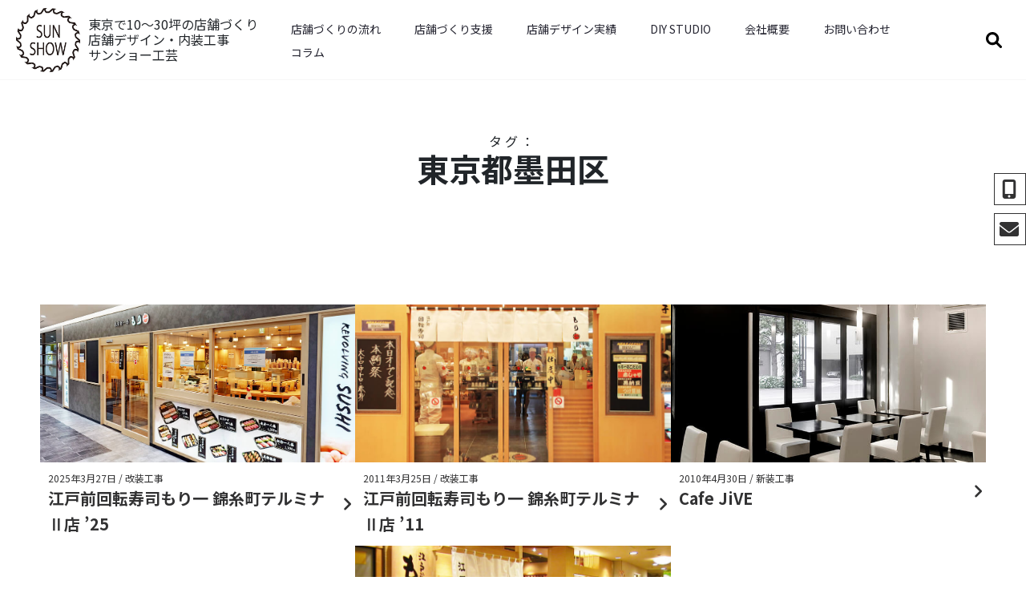

--- FILE ---
content_type: text/html; charset=UTF-8
request_url: https://sunshow.co.jp/achievement_tags/%E6%9D%B1%E4%BA%AC%E9%83%BD%E5%A2%A8%E7%94%B0%E5%8C%BA/
body_size: 56387
content:
<!doctype html>
<html lang="ja">

<head>
	<meta charset="UTF-8">
	<meta name="viewport" content="width=device-width, initial-scale=1">
	
	<meta name='robots' content='index, follow, max-image-preview:large, max-snippet:-1, max-video-preview:-1' />

	<!-- This site is optimized with the Yoast SEO plugin v24.5 - https://yoast.com/wordpress/plugins/seo/ -->
	<title>東京都墨田区 Archives | 店舗デザインなら店舗デザインのサンショー工芸</title>
	<link rel="canonical" href="https://sunshow.co.jp/achievement_tags/東京都墨田区/" />
	<meta property="og:locale" content="ja_JP" />
	<meta property="og:type" content="article" />
	<meta property="og:title" content="東京都墨田区 Archives | 店舗デザインなら店舗デザインのサンショー工芸" />
	<meta property="og:url" content="https://sunshow.co.jp/achievement_tags/東京都墨田区/" />
	<meta property="og:site_name" content="店舗デザインのサンショー工芸" />
	<meta property="og:image" content="https://sunshow.co.jp/wp-content/uploads/2017/01/company-head.jpg" />
	<meta property="og:image:width" content="1920" />
	<meta property="og:image:height" content="1121" />
	<meta property="og:image:type" content="image/jpeg" />
	<meta name="twitter:card" content="summary_large_image" />
	<meta name="twitter:site" content="@SUNS_NewProject" />
	<script type="application/ld+json" class="yoast-schema-graph">{"@context":"https://schema.org","@graph":[{"@type":"CollectionPage","@id":"https://sunshow.co.jp/achievement_tags/%e6%9d%b1%e4%ba%ac%e9%83%bd%e5%a2%a8%e7%94%b0%e5%8c%ba/","url":"https://sunshow.co.jp/achievement_tags/%e6%9d%b1%e4%ba%ac%e9%83%bd%e5%a2%a8%e7%94%b0%e5%8c%ba/","name":"東京都墨田区 Archives | 店舗デザインなら店舗デザインのサンショー工芸","isPartOf":{"@id":"https://sunshow.co.jp/#website"},"primaryImageOfPage":{"@id":"https://sunshow.co.jp/achievement_tags/%e6%9d%b1%e4%ba%ac%e9%83%bd%e5%a2%a8%e7%94%b0%e5%8c%ba/#primaryimage"},"image":{"@id":"https://sunshow.co.jp/achievement_tags/%e6%9d%b1%e4%ba%ac%e9%83%bd%e5%a2%a8%e7%94%b0%e5%8c%ba/#primaryimage"},"thumbnailUrl":"https://sunshow.co.jp/wp-content/uploads/2025/04/01web.jpg","breadcrumb":{"@id":"https://sunshow.co.jp/achievement_tags/%e6%9d%b1%e4%ba%ac%e9%83%bd%e5%a2%a8%e7%94%b0%e5%8c%ba/#breadcrumb"},"inLanguage":"ja"},{"@type":"ImageObject","inLanguage":"ja","@id":"https://sunshow.co.jp/achievement_tags/%e6%9d%b1%e4%ba%ac%e9%83%bd%e5%a2%a8%e7%94%b0%e5%8c%ba/#primaryimage","url":"https://sunshow.co.jp/wp-content/uploads/2025/04/01web.jpg","contentUrl":"https://sunshow.co.jp/wp-content/uploads/2025/04/01web.jpg","width":1000,"height":750},{"@type":"BreadcrumbList","@id":"https://sunshow.co.jp/achievement_tags/%e6%9d%b1%e4%ba%ac%e9%83%bd%e5%a2%a8%e7%94%b0%e5%8c%ba/#breadcrumb","itemListElement":[{"@type":"ListItem","position":1,"name":"Home","item":"https://sunshow.co.jp/"},{"@type":"ListItem","position":2,"name":"東京都墨田区"}]},{"@type":"WebSite","@id":"https://sunshow.co.jp/#website","url":"https://sunshow.co.jp/","name":"店舗デザインのサンショー工芸","description":"店舗デザイン・店舗改装・新規開業を支援","publisher":{"@id":"https://sunshow.co.jp/#organization"},"potentialAction":[{"@type":"SearchAction","target":{"@type":"EntryPoint","urlTemplate":"https://sunshow.co.jp/?s={search_term_string}"},"query-input":{"@type":"PropertyValueSpecification","valueRequired":true,"valueName":"search_term_string"}}],"inLanguage":"ja"},{"@type":"Organization","@id":"https://sunshow.co.jp/#organization","name":"株式会社サンショー工芸","url":"https://sunshow.co.jp/","logo":{"@type":"ImageObject","inLanguage":"ja","@id":"https://sunshow.co.jp/#/schema/logo/image/","url":"https://sunshow.co.jp/wp-content/uploads/2022/01/logos4.png","contentUrl":"https://sunshow.co.jp/wp-content/uploads/2022/01/logos4.png","width":150,"height":150,"caption":"株式会社サンショー工芸"},"image":{"@id":"https://sunshow.co.jp/#/schema/logo/image/"},"sameAs":["https://www.facebook.com/SunshowKougei/","https://x.com/SUNS_NewProject","https://www.instagram.com/sunshowkougei/?hl=ja","https://www.pinterest.jp/samu1031/","https://www.youtube.com/channel/UCUDAq7SQnM-EUlxOe78d0ow"]}]}</script>
	<!-- / Yoast SEO plugin. -->


<link rel='dns-prefetch' href='//static.addtoany.com' />
<link rel='dns-prefetch' href='//cdn.jsdelivr.net' />
<link rel="alternate" type="application/rss+xml" title="店舗デザインのサンショー工芸 &raquo; フィード" href="https://sunshow.co.jp/feed/" />
<link rel="alternate" type="application/rss+xml" title="店舗デザインのサンショー工芸 &raquo; コメントフィード" href="https://sunshow.co.jp/comments/feed/" />
<link rel="alternate" type="application/rss+xml" title="店舗デザインのサンショー工芸 &raquo; 東京都墨田区 タグ のフィード" href="https://sunshow.co.jp/achievement_tags/%e6%9d%b1%e4%ba%ac%e9%83%bd%e5%a2%a8%e7%94%b0%e5%8c%ba/feed/" />
<script>
window._wpemojiSettings = {"baseUrl":"https:\/\/s.w.org\/images\/core\/emoji\/15.0.3\/72x72\/","ext":".png","svgUrl":"https:\/\/s.w.org\/images\/core\/emoji\/15.0.3\/svg\/","svgExt":".svg","source":{"concatemoji":"https:\/\/sunshow.co.jp\/wp-includes\/js\/wp-emoji-release.min.js?ver=6.5.7"}};
/*! This file is auto-generated */
!function(i,n){var o,s,e;function c(e){try{var t={supportTests:e,timestamp:(new Date).valueOf()};sessionStorage.setItem(o,JSON.stringify(t))}catch(e){}}function p(e,t,n){e.clearRect(0,0,e.canvas.width,e.canvas.height),e.fillText(t,0,0);var t=new Uint32Array(e.getImageData(0,0,e.canvas.width,e.canvas.height).data),r=(e.clearRect(0,0,e.canvas.width,e.canvas.height),e.fillText(n,0,0),new Uint32Array(e.getImageData(0,0,e.canvas.width,e.canvas.height).data));return t.every(function(e,t){return e===r[t]})}function u(e,t,n){switch(t){case"flag":return n(e,"\ud83c\udff3\ufe0f\u200d\u26a7\ufe0f","\ud83c\udff3\ufe0f\u200b\u26a7\ufe0f")?!1:!n(e,"\ud83c\uddfa\ud83c\uddf3","\ud83c\uddfa\u200b\ud83c\uddf3")&&!n(e,"\ud83c\udff4\udb40\udc67\udb40\udc62\udb40\udc65\udb40\udc6e\udb40\udc67\udb40\udc7f","\ud83c\udff4\u200b\udb40\udc67\u200b\udb40\udc62\u200b\udb40\udc65\u200b\udb40\udc6e\u200b\udb40\udc67\u200b\udb40\udc7f");case"emoji":return!n(e,"\ud83d\udc26\u200d\u2b1b","\ud83d\udc26\u200b\u2b1b")}return!1}function f(e,t,n){var r="undefined"!=typeof WorkerGlobalScope&&self instanceof WorkerGlobalScope?new OffscreenCanvas(300,150):i.createElement("canvas"),a=r.getContext("2d",{willReadFrequently:!0}),o=(a.textBaseline="top",a.font="600 32px Arial",{});return e.forEach(function(e){o[e]=t(a,e,n)}),o}function t(e){var t=i.createElement("script");t.src=e,t.defer=!0,i.head.appendChild(t)}"undefined"!=typeof Promise&&(o="wpEmojiSettingsSupports",s=["flag","emoji"],n.supports={everything:!0,everythingExceptFlag:!0},e=new Promise(function(e){i.addEventListener("DOMContentLoaded",e,{once:!0})}),new Promise(function(t){var n=function(){try{var e=JSON.parse(sessionStorage.getItem(o));if("object"==typeof e&&"number"==typeof e.timestamp&&(new Date).valueOf()<e.timestamp+604800&&"object"==typeof e.supportTests)return e.supportTests}catch(e){}return null}();if(!n){if("undefined"!=typeof Worker&&"undefined"!=typeof OffscreenCanvas&&"undefined"!=typeof URL&&URL.createObjectURL&&"undefined"!=typeof Blob)try{var e="postMessage("+f.toString()+"("+[JSON.stringify(s),u.toString(),p.toString()].join(",")+"));",r=new Blob([e],{type:"text/javascript"}),a=new Worker(URL.createObjectURL(r),{name:"wpTestEmojiSupports"});return void(a.onmessage=function(e){c(n=e.data),a.terminate(),t(n)})}catch(e){}c(n=f(s,u,p))}t(n)}).then(function(e){for(var t in e)n.supports[t]=e[t],n.supports.everything=n.supports.everything&&n.supports[t],"flag"!==t&&(n.supports.everythingExceptFlag=n.supports.everythingExceptFlag&&n.supports[t]);n.supports.everythingExceptFlag=n.supports.everythingExceptFlag&&!n.supports.flag,n.DOMReady=!1,n.readyCallback=function(){n.DOMReady=!0}}).then(function(){return e}).then(function(){var e;n.supports.everything||(n.readyCallback(),(e=n.source||{}).concatemoji?t(e.concatemoji):e.wpemoji&&e.twemoji&&(t(e.twemoji),t(e.wpemoji)))}))}((window,document),window._wpemojiSettings);
</script>
<style id='wp-emoji-styles-inline-css'>

	img.wp-smiley, img.emoji {
		display: inline !important;
		border: none !important;
		box-shadow: none !important;
		height: 1em !important;
		width: 1em !important;
		margin: 0 0.07em !important;
		vertical-align: -0.1em !important;
		background: none !important;
		padding: 0 !important;
	}
</style>
<link rel='stylesheet' id='wp-block-library-css' href='https://sunshow.co.jp/wp-includes/css/dist/block-library/style.min.css?ver=6.5.7' media='all' />
<link rel='stylesheet' id='coblocks-frontend-css' href='https://sunshow.co.jp/wp-content/plugins/coblocks/dist/style-coblocks-1.css?ver=3.1.16' media='all' />
<link rel='stylesheet' id='coblocks-extensions-css' href='https://sunshow.co.jp/wp-content/plugins/coblocks/dist/style-coblocks-extensions.css?ver=3.1.16' media='all' />
<link rel='stylesheet' id='coblocks-animation-css' href='https://sunshow.co.jp/wp-content/plugins/coblocks/dist/style-coblocks-animation.css?ver=2677611078ee87eb3b1c' media='all' />
<style id='classic-theme-styles-inline-css'>
/*! This file is auto-generated */
.wp-block-button__link{color:#fff;background-color:#32373c;border-radius:9999px;box-shadow:none;text-decoration:none;padding:calc(.667em + 2px) calc(1.333em + 2px);font-size:1.125em}.wp-block-file__button{background:#32373c;color:#fff;text-decoration:none}
</style>
<style id='global-styles-inline-css'>
body{--wp--preset--color--black: #000000;--wp--preset--color--cyan-bluish-gray: #abb8c3;--wp--preset--color--white: #ffffff;--wp--preset--color--pale-pink: #f78da7;--wp--preset--color--vivid-red: #cf2e2e;--wp--preset--color--luminous-vivid-orange: #ff6900;--wp--preset--color--luminous-vivid-amber: #fcb900;--wp--preset--color--light-green-cyan: #7bdcb5;--wp--preset--color--vivid-green-cyan: #00d084;--wp--preset--color--pale-cyan-blue: #8ed1fc;--wp--preset--color--vivid-cyan-blue: #0693e3;--wp--preset--color--vivid-purple: #9b51e0;--wp--preset--gradient--vivid-cyan-blue-to-vivid-purple: linear-gradient(135deg,rgba(6,147,227,1) 0%,rgb(155,81,224) 100%);--wp--preset--gradient--light-green-cyan-to-vivid-green-cyan: linear-gradient(135deg,rgb(122,220,180) 0%,rgb(0,208,130) 100%);--wp--preset--gradient--luminous-vivid-amber-to-luminous-vivid-orange: linear-gradient(135deg,rgba(252,185,0,1) 0%,rgba(255,105,0,1) 100%);--wp--preset--gradient--luminous-vivid-orange-to-vivid-red: linear-gradient(135deg,rgba(255,105,0,1) 0%,rgb(207,46,46) 100%);--wp--preset--gradient--very-light-gray-to-cyan-bluish-gray: linear-gradient(135deg,rgb(238,238,238) 0%,rgb(169,184,195) 100%);--wp--preset--gradient--cool-to-warm-spectrum: linear-gradient(135deg,rgb(74,234,220) 0%,rgb(151,120,209) 20%,rgb(207,42,186) 40%,rgb(238,44,130) 60%,rgb(251,105,98) 80%,rgb(254,248,76) 100%);--wp--preset--gradient--blush-light-purple: linear-gradient(135deg,rgb(255,206,236) 0%,rgb(152,150,240) 100%);--wp--preset--gradient--blush-bordeaux: linear-gradient(135deg,rgb(254,205,165) 0%,rgb(254,45,45) 50%,rgb(107,0,62) 100%);--wp--preset--gradient--luminous-dusk: linear-gradient(135deg,rgb(255,203,112) 0%,rgb(199,81,192) 50%,rgb(65,88,208) 100%);--wp--preset--gradient--pale-ocean: linear-gradient(135deg,rgb(255,245,203) 0%,rgb(182,227,212) 50%,rgb(51,167,181) 100%);--wp--preset--gradient--electric-grass: linear-gradient(135deg,rgb(202,248,128) 0%,rgb(113,206,126) 100%);--wp--preset--gradient--midnight: linear-gradient(135deg,rgb(2,3,129) 0%,rgb(40,116,252) 100%);--wp--preset--font-size--small: 13px;--wp--preset--font-size--medium: 20px;--wp--preset--font-size--large: 36px;--wp--preset--font-size--x-large: 42px;--wp--preset--spacing--20: 0.44rem;--wp--preset--spacing--30: 0.67rem;--wp--preset--spacing--40: 1rem;--wp--preset--spacing--50: 1.5rem;--wp--preset--spacing--60: 2.25rem;--wp--preset--spacing--70: 3.38rem;--wp--preset--spacing--80: 5.06rem;--wp--preset--shadow--natural: 6px 6px 9px rgba(0, 0, 0, 0.2);--wp--preset--shadow--deep: 12px 12px 50px rgba(0, 0, 0, 0.4);--wp--preset--shadow--sharp: 6px 6px 0px rgba(0, 0, 0, 0.2);--wp--preset--shadow--outlined: 6px 6px 0px -3px rgba(255, 255, 255, 1), 6px 6px rgba(0, 0, 0, 1);--wp--preset--shadow--crisp: 6px 6px 0px rgba(0, 0, 0, 1);}:where(.is-layout-flex){gap: 0.5em;}:where(.is-layout-grid){gap: 0.5em;}body .is-layout-flex{display: flex;}body .is-layout-flex{flex-wrap: wrap;align-items: center;}body .is-layout-flex > *{margin: 0;}body .is-layout-grid{display: grid;}body .is-layout-grid > *{margin: 0;}:where(.wp-block-columns.is-layout-flex){gap: 2em;}:where(.wp-block-columns.is-layout-grid){gap: 2em;}:where(.wp-block-post-template.is-layout-flex){gap: 1.25em;}:where(.wp-block-post-template.is-layout-grid){gap: 1.25em;}.has-black-color{color: var(--wp--preset--color--black) !important;}.has-cyan-bluish-gray-color{color: var(--wp--preset--color--cyan-bluish-gray) !important;}.has-white-color{color: var(--wp--preset--color--white) !important;}.has-pale-pink-color{color: var(--wp--preset--color--pale-pink) !important;}.has-vivid-red-color{color: var(--wp--preset--color--vivid-red) !important;}.has-luminous-vivid-orange-color{color: var(--wp--preset--color--luminous-vivid-orange) !important;}.has-luminous-vivid-amber-color{color: var(--wp--preset--color--luminous-vivid-amber) !important;}.has-light-green-cyan-color{color: var(--wp--preset--color--light-green-cyan) !important;}.has-vivid-green-cyan-color{color: var(--wp--preset--color--vivid-green-cyan) !important;}.has-pale-cyan-blue-color{color: var(--wp--preset--color--pale-cyan-blue) !important;}.has-vivid-cyan-blue-color{color: var(--wp--preset--color--vivid-cyan-blue) !important;}.has-vivid-purple-color{color: var(--wp--preset--color--vivid-purple) !important;}.has-black-background-color{background-color: var(--wp--preset--color--black) !important;}.has-cyan-bluish-gray-background-color{background-color: var(--wp--preset--color--cyan-bluish-gray) !important;}.has-white-background-color{background-color: var(--wp--preset--color--white) !important;}.has-pale-pink-background-color{background-color: var(--wp--preset--color--pale-pink) !important;}.has-vivid-red-background-color{background-color: var(--wp--preset--color--vivid-red) !important;}.has-luminous-vivid-orange-background-color{background-color: var(--wp--preset--color--luminous-vivid-orange) !important;}.has-luminous-vivid-amber-background-color{background-color: var(--wp--preset--color--luminous-vivid-amber) !important;}.has-light-green-cyan-background-color{background-color: var(--wp--preset--color--light-green-cyan) !important;}.has-vivid-green-cyan-background-color{background-color: var(--wp--preset--color--vivid-green-cyan) !important;}.has-pale-cyan-blue-background-color{background-color: var(--wp--preset--color--pale-cyan-blue) !important;}.has-vivid-cyan-blue-background-color{background-color: var(--wp--preset--color--vivid-cyan-blue) !important;}.has-vivid-purple-background-color{background-color: var(--wp--preset--color--vivid-purple) !important;}.has-black-border-color{border-color: var(--wp--preset--color--black) !important;}.has-cyan-bluish-gray-border-color{border-color: var(--wp--preset--color--cyan-bluish-gray) !important;}.has-white-border-color{border-color: var(--wp--preset--color--white) !important;}.has-pale-pink-border-color{border-color: var(--wp--preset--color--pale-pink) !important;}.has-vivid-red-border-color{border-color: var(--wp--preset--color--vivid-red) !important;}.has-luminous-vivid-orange-border-color{border-color: var(--wp--preset--color--luminous-vivid-orange) !important;}.has-luminous-vivid-amber-border-color{border-color: var(--wp--preset--color--luminous-vivid-amber) !important;}.has-light-green-cyan-border-color{border-color: var(--wp--preset--color--light-green-cyan) !important;}.has-vivid-green-cyan-border-color{border-color: var(--wp--preset--color--vivid-green-cyan) !important;}.has-pale-cyan-blue-border-color{border-color: var(--wp--preset--color--pale-cyan-blue) !important;}.has-vivid-cyan-blue-border-color{border-color: var(--wp--preset--color--vivid-cyan-blue) !important;}.has-vivid-purple-border-color{border-color: var(--wp--preset--color--vivid-purple) !important;}.has-vivid-cyan-blue-to-vivid-purple-gradient-background{background: var(--wp--preset--gradient--vivid-cyan-blue-to-vivid-purple) !important;}.has-light-green-cyan-to-vivid-green-cyan-gradient-background{background: var(--wp--preset--gradient--light-green-cyan-to-vivid-green-cyan) !important;}.has-luminous-vivid-amber-to-luminous-vivid-orange-gradient-background{background: var(--wp--preset--gradient--luminous-vivid-amber-to-luminous-vivid-orange) !important;}.has-luminous-vivid-orange-to-vivid-red-gradient-background{background: var(--wp--preset--gradient--luminous-vivid-orange-to-vivid-red) !important;}.has-very-light-gray-to-cyan-bluish-gray-gradient-background{background: var(--wp--preset--gradient--very-light-gray-to-cyan-bluish-gray) !important;}.has-cool-to-warm-spectrum-gradient-background{background: var(--wp--preset--gradient--cool-to-warm-spectrum) !important;}.has-blush-light-purple-gradient-background{background: var(--wp--preset--gradient--blush-light-purple) !important;}.has-blush-bordeaux-gradient-background{background: var(--wp--preset--gradient--blush-bordeaux) !important;}.has-luminous-dusk-gradient-background{background: var(--wp--preset--gradient--luminous-dusk) !important;}.has-pale-ocean-gradient-background{background: var(--wp--preset--gradient--pale-ocean) !important;}.has-electric-grass-gradient-background{background: var(--wp--preset--gradient--electric-grass) !important;}.has-midnight-gradient-background{background: var(--wp--preset--gradient--midnight) !important;}.has-small-font-size{font-size: var(--wp--preset--font-size--small) !important;}.has-medium-font-size{font-size: var(--wp--preset--font-size--medium) !important;}.has-large-font-size{font-size: var(--wp--preset--font-size--large) !important;}.has-x-large-font-size{font-size: var(--wp--preset--font-size--x-large) !important;}
.wp-block-navigation a:where(:not(.wp-element-button)){color: inherit;}
:where(.wp-block-post-template.is-layout-flex){gap: 1.25em;}:where(.wp-block-post-template.is-layout-grid){gap: 1.25em;}
:where(.wp-block-columns.is-layout-flex){gap: 2em;}:where(.wp-block-columns.is-layout-grid){gap: 2em;}
.wp-block-pullquote{font-size: 1.5em;line-height: 1.6;}
</style>
<link rel='stylesheet' id='contact-form-7-css' href='https://sunshow.co.jp/wp-content/plugins/contact-form-7/includes/css/styles.css?ver=5.9.8' media='all' />
<link rel='stylesheet' id='lbwps-styles-photoswipe5-main-css' href='https://sunshow.co.jp/wp-content/plugins/lightbox-photoswipe/assets/ps5/styles/main.css?ver=5.8.2' media='all' />
<link rel='stylesheet' id='wp-postratings-css' href='https://sunshow.co.jp/wp-content/plugins/wp-postratings/css/postratings-css.css?ver=1.91.2' media='all' />
<link rel='stylesheet' id='wpcf7-redirect-script-frontend-css' href='https://sunshow.co.jp/wp-content/plugins/wpcf7-redirect/build/assets/frontend-script.css?ver=2c532d7e2be36f6af233' media='all' />
<link rel='stylesheet' id='wp-components-css' href='https://sunshow.co.jp/wp-includes/css/dist/components/style.min.css?ver=6.5.7' media='all' />
<link rel='stylesheet' id='godaddy-styles-css' href='https://sunshow.co.jp/wp-content/plugins/coblocks/includes/Dependencies/GoDaddy/Styles/build/latest.css?ver=2.0.2' media='all' />
<link rel='stylesheet' id='megamenu-css' href='https://sunshow.co.jp/wp-content/uploads/maxmegamenu/style.css?ver=00dd19' media='all' />
<link rel='stylesheet' id='dashicons-css' href='https://sunshow.co.jp/wp-includes/css/dashicons.min.css?ver=6.5.7' media='all' />
<link rel='stylesheet' id='xo-slider-css' href='https://sunshow.co.jp/wp-content/plugins/xo-liteslider/css/base.min.css?ver=3.8.6' media='all' />
<link rel='stylesheet' id='xo-swiper-css' href='https://sunshow.co.jp/wp-content/plugins/xo-liteslider/assets/vendor/swiper/swiper-bundle.min.css?ver=3.8.6' media='all' />
<link rel='stylesheet' id='sunshow-style-css' href='https://sunshow.co.jp/wp-content/themes/sunshow/style.css?ver=1.0.0' media='all' />
<link rel='stylesheet' id='addtoany-css' href='https://sunshow.co.jp/wp-content/plugins/add-to-any/addtoany.min.css?ver=1.16' media='all' />
<style id='addtoany-inline-css'>
.addtoany_header {
 margin: 0;
 font-size: 1.25rem;
 font-family: 'Oswald', sans-serif;
 font-weight: 500;
}
</style>
<script id="addtoany-core-js-before">
window.a2a_config=window.a2a_config||{};a2a_config.callbacks=[];a2a_config.overlays=[];a2a_config.templates={};a2a_localize = {
	Share: "共有",
	Save: "ブックマーク",
	Subscribe: "購読",
	Email: "メール",
	Bookmark: "ブックマーク",
	ShowAll: "すべて表示する",
	ShowLess: "小さく表示する",
	FindServices: "サービスを探す",
	FindAnyServiceToAddTo: "追加するサービスを今すぐ探す",
	PoweredBy: "Powered by",
	ShareViaEmail: "メールでシェアする",
	SubscribeViaEmail: "メールで購読する",
	BookmarkInYourBrowser: "ブラウザにブックマーク",
	BookmarkInstructions: "このページをブックマークするには、 Ctrl+D または \u2318+D を押下。",
	AddToYourFavorites: "お気に入りに追加",
	SendFromWebOrProgram: "任意のメールアドレスまたはメールプログラムから送信",
	EmailProgram: "メールプログラム",
	More: "詳細&#8230;",
	ThanksForSharing: "共有ありがとうございます !",
	ThanksForFollowing: "フォローありがとうございます !"
};
</script>
<script defer src="https://static.addtoany.com/menu/page.js" id="addtoany-core-js"></script>
<script src="https://sunshow.co.jp/wp-includes/js/jquery/jquery.min.js?ver=3.7.1" id="jquery-core-js"></script>
<script src="https://sunshow.co.jp/wp-includes/js/jquery/jquery-migrate.min.js?ver=3.4.1" id="jquery-migrate-js"></script>
<script defer src="https://sunshow.co.jp/wp-content/plugins/add-to-any/addtoany.min.js?ver=1.1" id="addtoany-jquery-js"></script>
<link rel="https://api.w.org/" href="https://sunshow.co.jp/wp-json/" /><link rel="alternate" type="application/json" href="https://sunshow.co.jp/wp-json/wp/v2/achievement_tags/711" /><link rel="EditURI" type="application/rsd+xml" title="RSD" href="https://sunshow.co.jp/xmlrpc.php?rsd" />
<meta name="generator" content="WordPress 6.5.7" />
<style>.simplemap img{max-width:none !important;padding:0 !important;margin:0 !important;}.staticmap,.staticmap img{max-width:100% !important;height:auto !important;}.simplemap .simplemap-content{display:none;}</style>
<script>var google_map_api_key = "AIzaSyAFoKkmNo6-jMLycoYn24LD22mImqXU16Y";</script><link rel="icon" href="https://sunshow.co.jp/wp-content/uploads/2022/01/cropped-4a332f05ade4ac7bb3c46c472cb5eac8-32x32.png" sizes="32x32" />
<link rel="icon" href="https://sunshow.co.jp/wp-content/uploads/2022/01/cropped-4a332f05ade4ac7bb3c46c472cb5eac8-192x192.png" sizes="192x192" />
<link rel="apple-touch-icon" href="https://sunshow.co.jp/wp-content/uploads/2022/01/cropped-4a332f05ade4ac7bb3c46c472cb5eac8-180x180.png" />
<meta name="msapplication-TileImage" content="https://sunshow.co.jp/wp-content/uploads/2022/01/cropped-4a332f05ade4ac7bb3c46c472cb5eac8-270x270.png" />
		<style id="wp-custom-css">
			.blog-line {
  background: linear-gradient(transparent  70%, #EFEFEF  70%);
}

.blog-mokuji {
	line-height: 2;
}

/* 実績カテゴリ（大グループ）の並び順を固定 */
.achievement-category {
  display: flex;
  flex-direction: column;
}

#sm_restaurant-2 {
  order: 1;
}

#sm_beauty {
  order: 2;
	background-color: #ffffff; 
}

#sm_facility {
  order: 3;
	background-color: #dedede
}
		</style>
		<style type="text/css">/** Mega Menu CSS: fs **/</style>
	<!-- Google tag (gtag.js) -->
<script async src="https://www.googletagmanager.com/gtag/js?id=G-59JHD6Z6V4"></script>
<script>
  window.dataLayer = window.dataLayer || [];
  function gtag(){dataLayer.push(arguments);}
  gtag('js', new Date());

  gtag('config', 'G-59JHD6Z6V4');
</script>
<!-- Global site tag (gtag.js) - Google Ads: 978262486 -->
<script async src="https://www.googletagmanager.com/gtag/js?id=AW-978262486"></script>
<script>
  window.dataLayer = window.dataLayer || [];
  function gtag(){dataLayer.push(arguments);}
  gtag('js', new Date());

  gtag('config', 'AW-978262486');
  gtag('config', 'UA-105736753-1');
</script>
<!-- Event snippet for サイト電話090 conversion page In your html page, add the snippet and call gtag_report_conversion when someone clicks on the chosen link or button. --> 
<script> function gtag_report_conversion(url) { var callback = function () { if (typeof(url) != 'undefined') { window.location = url; } }; gtag('event', 'conversion', { 'send_to': 'AW-978262486/-s5cCMWR4KAYENazvNID', 'event_callback': callback }); return false; } </script>
</head>

<body class="archive tax-achievement_tags term-711 wp-custom-logo wp-embed-responsive mega-menu-menu-1 hfeed" id="sm_pagetop">
		<a class="skip-link screen-reader-text screen-reader-text-focus" href="#sm_primary">Skip to content</a>


	<div class="header">
		<header class="header-title" role="banner">
			<h1 class="header-logo" rel="home">
				<a href="https://sunshow.co.jp/" class="custom-logo-link" rel="home"><img width="300" height="300" src="https://sunshow.co.jp/wp-content/uploads/2022/01/logom5.png" class="custom-logo" alt="店舗デザインのサンショー工芸" decoding="async" fetchpriority="high" srcset="https://sunshow.co.jp/wp-content/uploads/2022/01/logom5.png 300w, https://sunshow.co.jp/wp-content/uploads/2022/01/logom5-150x150.png 150w, https://sunshow.co.jp/wp-content/uploads/2022/01/logom5-55x55.png 55w" sizes="(max-width: 300px) 100vw, 300px" /></a>			</h1>
							<p class="header-catchcopy">東京で10〜30坪の店舗づくり<br>店舗デザイン・内装工事<br>サンショー工芸</p>
					</header>

		<nav id="header-nav" class="header-nav">
							<div class="header-contact">
					<div class="header-contact-col header-contact-phone">
						<a href="https://sunshow.co.jp//contact/#sm_tel" title="お電話からのお問い合わせ">
							<svg xmlns="http://www.w3.org/2000/svg" viewBox="0 0 384 512">
								<!--! Font Awesome Pro 6.0.0 by @fontawesome - https://fontawesome.com License - https://fontawesome.com/license (Commercial License) Copyright 2022 Fonticons, Inc. -->
								<path d="M304 0h-224c-35.35 0-64 28.65-64 64v384c0 35.35 28.65 64 64 64h224c35.35 0 64-28.65 64-64V64C368 28.65 339.3 0 304 0zM192 480c-17.75 0-32-14.25-32-32s14.25-32 32-32s32 14.25 32 32S209.8 480 192 480zM304 64v320h-224V64H304z" />
							</svg>
							<span class="header-contact-phone-number">TEL</span>
						</a>
					</div>
					<div class="header-contact-col header-contact-mail">
						<a href="https://sunshow.co.jp//contact/#sm_contact-mail" title="メールからのお問い合わせ">
							<svg xmlns="http://www.w3.org/2000/svg" viewBox="0 0 512 512">
								<!--! Font Awesome Pro 6.0.0 by @fontawesome - https://fontawesome.com License - https://fontawesome.com/license (Commercial License) Copyright 2022 Fonticons, Inc. -->
								<path d="M256 352c-16.53 0-33.06-5.422-47.16-16.41L0 173.2V400C0 426.5 21.49 448 48 448h416c26.51 0 48-21.49 48-48V173.2l-208.8 162.5C289.1 346.6 272.5 352 256 352zM16.29 145.3l212.2 165.1c16.19 12.6 38.87 12.6 55.06 0l212.2-165.1C505.1 137.3 512 125 512 112C512 85.49 490.5 64 464 64h-416C21.49 64 0 85.49 0 112C0 125 6.01 137.3 16.29 145.3z" />
							</svg>
							<span class="header-contact-mail-text">MAIL</span>
						</a>
					</div>

					<div class="header-contact-col header-contact-page">
						<a href="https://sunshow.co.jp//contact/" title="お問い合わせ">
							<svg xmlns="http://www.w3.org/2000/svg" viewBox="0 0 60 60" preserveAspectRatio="none">
								<g id="a" />
								<g id="b">
									<g id="c">
										<g>
											<rect width="60" height="60" style="fill:#fff; opacity:0;" />
											<g>
												<g>
													<path d="M3.21,50.25c-.85,0-1.5-.18-1.96-.53-.46-.35-.78-.82-.95-1.42-.18-.59-.26-1.25-.26-1.97v-4.98c0-.77,.09-1.45,.27-2.04,.18-.59,.5-1.05,.97-1.38,.46-.33,1.11-.49,1.93-.49,.75,0,1.34,.14,1.77,.43s.73,.7,.92,1.23c.19,.53,.28,1.16,.28,1.89v.76h-1.11v-.73c0-.55-.04-1.02-.13-1.41-.09-.39-.27-.69-.53-.91-.27-.22-.66-.33-1.19-.33-.56,0-.98,.11-1.26,.35-.28,.23-.47,.56-.57,.98-.1,.42-.15,.91-.15,1.47v5.33c0,.62,.06,1.13,.18,1.55,.12,.41,.32,.72,.61,.93s.69,.31,1.19,.31,.92-.11,1.19-.34c.27-.23,.45-.54,.53-.95,.09-.41,.13-.88,.13-1.43v-.82h1.11v.74c0,.73-.09,1.38-.26,1.95s-.47,1.01-.9,1.32c-.43,.31-1.03,.47-1.82,.47Z" style="fill:#231815;" />
													<path d="M12.52,50.25c-.83,0-1.47-.16-1.94-.49-.47-.33-.8-.78-.99-1.36-.19-.58-.29-1.25-.29-2v-5.19c0-.76,.1-1.42,.3-1.99,.2-.56,.54-1,1.01-1.31,.47-.31,1.11-.46,1.91-.46s1.46,.15,1.92,.46c.47,.31,.8,.75,1,1.31,.2,.56,.29,1.22,.29,1.99v5.21c0,.75-.1,1.42-.29,1.99s-.52,1.03-.98,1.35-1.11,.49-1.95,.49Zm0-.94c.56,0,.98-.11,1.27-.33s.49-.53,.6-.93c.11-.4,.16-.86,.16-1.38v-5.67c0-.53-.05-.99-.16-1.38-.11-.39-.31-.69-.6-.9-.29-.21-.71-.32-1.27-.32s-.97,.11-1.26,.32c-.29,.21-.49,.51-.6,.9-.11,.39-.16,.85-.16,1.38v5.67c0,.53,.05,.99,.16,1.38,.11,.4,.31,.71,.6,.93s.71,.33,1.26,.33Z" style="fill:#231815;" />
													<path d="M19.23,50.09v-12.52h.85l3.99,9.73v-9.73h1.02v12.52h-.83l-4.02-9.83v9.83h-1.01Z" style="fill:#231815;" />
													<path d="M30.36,50.09v-11.61h-2.37v-.91h5.83v.91h-2.29v11.61h-1.18Z" style="fill:#231815;" />
													<path d="M36.08,50.09l2.64-12.52h1.24l2.66,12.52h-1.16l-.62-3.35h-2.98l-.63,3.35h-1.14Zm1.95-4.21h2.66l-1.34-6.76-1.32,6.76Z" style="fill:#231815;" />
													<path d="M48.59,50.25c-.85,0-1.5-.18-1.96-.53-.46-.35-.78-.82-.95-1.42-.18-.59-.26-1.25-.26-1.97v-4.98c0-.77,.09-1.45,.27-2.04,.18-.59,.5-1.05,.97-1.38,.46-.33,1.11-.49,1.93-.49,.75,0,1.34,.14,1.77,.43s.73,.7,.92,1.23c.19,.53,.28,1.16,.28,1.89v.76h-1.11v-.73c0-.55-.04-1.02-.13-1.41-.09-.39-.27-.69-.53-.91-.27-.22-.66-.33-1.19-.33-.56,0-.98,.11-1.26,.35-.28,.23-.47,.56-.57,.98-.1,.42-.15,.91-.15,1.47v5.33c0,.62,.06,1.13,.18,1.55,.12,.41,.32,.72,.61,.93s.69,.31,1.19,.31,.92-.11,1.19-.34c.27-.23,.45-.54,.53-.95,.09-.41,.13-.88,.13-1.43v-.82h1.11v.74c0,.73-.09,1.38-.26,1.95s-.47,1.01-.9,1.32c-.43,.31-1.03,.47-1.82,.47Z" style="fill:#231815;" />
													<path d="M56.49,50.09v-11.61h-2.37v-.91h5.83v.91h-2.29v11.61h-1.18Z" style="fill:#231815;" />
												</g>
												<g>
													<g>
														<polygon points="17.4 9.75 17.4 12.1 17.77 12.43 30.5 23.81 43.23 12.43 43.6 12.1 43.6 9.75 17.4 9.75" />
														<polygon points="17.4 14.07 17.4 28.72 43.6 28.72 43.6 14.07 30.5 25.78 17.4 14.07" />
													</g>
													<polygon points="44.34 12.43 44.34 12.43 44.34 12.43 44.34 12.43" />
													<polygon points="16.67 12.43 16.67 12.43 16.67 12.43 16.67 12.43" />
												</g>
											</g>
										</g>
									</g>
								</g>
							</svg>
							<span class="screen-reader-text">CONTACT</span>
						</a>
					</div>
				</div>
						<div id="mega-menu-wrap-menu-1" class="mega-menu-wrap"><div class="mega-menu-toggle"><div class="mega-toggle-blocks-left"></div><div class="mega-toggle-blocks-center"></div><div class="mega-toggle-blocks-right"><div class='mega-toggle-block mega-menu-toggle-animated-block mega-toggle-block-1' id='mega-toggle-block-1'><button aria-label="Menu" class="mega-toggle-animated mega-toggle-animated-slider" type="button" aria-expanded="false">
                  <span class="mega-toggle-animated-box">
                    <span class="mega-toggle-animated-inner"></span>
                  </span>
                </button></div></div></div><ul id="mega-menu-menu-1" class="mega-menu max-mega-menu mega-menu-horizontal mega-no-js" data-event="click" data-effect="disabled" data-effect-speed="200" data-effect-mobile="slide_left" data-effect-speed-mobile="200" data-panel-inner-width="300px" data-mobile-force-width="false" data-second-click="go" data-document-click="collapse" data-vertical-behaviour="standard" data-breakpoint="1024" data-unbind="true" data-mobile-state="collapse_all" data-mobile-direction="vertical" data-hover-intent-timeout="300" data-hover-intent-interval="100"><li class="mega-menu-item mega-menu-item-type-post_type mega-menu-item-object-page mega-align-bottom-left mega-menu-flyout mega-menu-item-18149" id="mega-menu-item-18149"><a class="mega-menu-link" href="https://sunshow.co.jp/flow/" tabindex="0">店舗づくりの流れ</a></li><li class="mega-menu-item mega-menu-item-type-post_type mega-menu-item-object-page mega-align-bottom-left mega-menu-flyout mega-menu-item-1775" id="mega-menu-item-1775"><a class="mega-menu-link" href="https://sunshow.co.jp/service/" tabindex="0">店舗づくり支援</a></li><li class="mega-menu-item mega-menu-item-type-post_type mega-menu-item-object-page mega-align-bottom-left mega-menu-flyout mega-menu-item-18290" id="mega-menu-item-18290"><a class="mega-menu-link" href="https://sunshow.co.jp/achievements/" tabindex="0">店舗デザイン実績</a></li><li class="mega-menu-item mega-menu-item-type-post_type mega-menu-item-object-page mega-align-bottom-left mega-menu-flyout mega-menu-item-1774" id="mega-menu-item-1774"><a class="mega-menu-link" href="https://sunshow.co.jp/diy/" tabindex="0">DIY STUDIO</a></li><li class="mega-menu-item mega-menu-item-type-post_type mega-menu-item-object-page mega-align-bottom-left mega-menu-flyout mega-menu-item-873" id="mega-menu-item-873"><a class="mega-menu-link" href="https://sunshow.co.jp/company/" tabindex="0">会社概要</a></li><li class="mega-menu-item mega-menu-item-type-post_type mega-menu-item-object-page mega-align-bottom-left mega-menu-flyout mega-menu-item-872" id="mega-menu-item-872"><a class="mega-menu-link" href="https://sunshow.co.jp/contact/" tabindex="0">お問い合わせ</a></li><li class="mega-menu-item mega-menu-item-type-post_type mega-menu-item-object-page mega-current_page_parent mega-align-bottom-left mega-menu-flyout mega-menu-item-18150" id="mega-menu-item-18150"><a class="mega-menu-link" href="https://sunshow.co.jp/blog/" tabindex="0">コラム</a></li></ul></div>		</nav>



		<button class="header-search" id="header-search" aria-expanded="false"><svg xmlns="http://www.w3.org/2000/svg" viewBox="0 0 512 512">
				<!--! Font Awesome Pro 6.0.0 by @fontawesome - https://fontawesome.com License - https://fontawesome.com/license (Commercial License) Copyright 2022 Fonticons, Inc. -->
				<path d="M500.3 443.7l-119.7-119.7c27.22-40.41 40.65-90.9 33.46-144.7C401.8 87.79 326.8 13.32 235.2 1.723C99.01-15.51-15.51 99.01 1.724 235.2c11.6 91.64 86.08 166.7 177.6 178.9c53.8 7.189 104.3-6.236 144.7-33.46l119.7 119.7c15.62 15.62 40.95 15.62 56.57 0C515.9 484.7 515.9 459.3 500.3 443.7zM79.1 208c0-70.58 57.42-128 128-128s128 57.42 128 128c0 70.58-57.42 128-128 128S79.1 278.6 79.1 208z" />
			</svg></button>
	</div><!-- header -->


	<div class="header-search-form" id="header-search-form">
		<div class="container">
			<form role="search" method="get" class="search-form" action="https://sunshow.co.jp/">
	<label>
		<span class="screen-reader-text">検索:</span>
		<input type="search" class="search-field" placeholder="Search …" value="" name="s" title="検索:" />
	</label>
	<button type="submit" class="search-submit"><svg xmlns="http://www.w3.org/2000/svg" viewBox="0 0 512 512"><!--! Font Awesome Pro 6.0.0 by @fontawesome - https://fontawesome.com License - https://fontawesome.com/license (Commercial License) Copyright 2022 Fonticons, Inc. --><path d="M500.3 443.7l-119.7-119.7c27.22-40.41 40.65-90.9 33.46-144.7C401.8 87.79 326.8 13.32 235.2 1.723C99.01-15.51-15.51 99.01 1.724 235.2c11.6 91.64 86.08 166.7 177.6 178.9c53.8 7.189 104.3-6.236 144.7-33.46l119.7 119.7c15.62 15.62 40.95 15.62 56.57 0C515.9 484.7 515.9 459.3 500.3 443.7zM79.1 208c0-70.58 57.42-128 128-128s128 57.42 128 128c0 70.58-57.42 128-128 128S79.1 278.6 79.1 208z"/></svg><span class="screen-reader-text">検索</span></button>
</form>
			<button class="header-search-close" id="header-search-close"><svg xmlns="http://www.w3.org/2000/svg" viewBox="0 0 320 512">
					<!--! Font Awesome Pro 6.0.0 by @fontawesome - https://fontawesome.com License - https://fontawesome.com/license (Commercial License) Copyright 2022 Fonticons, Inc. -->
					<path d="M310.6 361.4c12.5 12.5 12.5 32.75 0 45.25C304.4 412.9 296.2 416 288 416s-16.38-3.125-22.62-9.375L160 301.3L54.63 406.6C48.38 412.9 40.19 416 32 416S15.63 412.9 9.375 406.6c-12.5-12.5-12.5-32.75 0-45.25l105.4-105.4L9.375 150.6c-12.5-12.5-12.5-32.75 0-45.25s32.75-12.5 45.25 0L160 210.8l105.4-105.4c12.5-12.5 32.75-12.5 45.25 0s12.5 32.75 0 45.25l-105.4 105.4L310.6 361.4z" />
				</svg><span class="screen-reader-text">閉じる</span></button>
		</div>
	</div>



	<div class="page-color">
<main id="sm_primary" class="site-main" role="main">
	<header class="wp-block-group page-entry-header">
		<div class="wp-block-group__inner-container">
			<h1><small>タグ：</small>東京都墨田区</h1>
		</div>
	</header>

	<div class="wp-block-group page-entry-header">
		<div class="wp-block-group__inner-container">
			
				<ul class="latest-achievement">
											<li>
							<a href="https://sunshow.co.jp/achievement/moriichi-kinshicho25/">
								<div class="latest-achievement-header btn-arrow_R">
									<div class="latest-achievement-meta">2025年3月27日 / 改装工事</div>
									<div class="latest-achievement-title">江戸前回転寿司もり一 錦糸町テルミナⅡ店 &#8217;25</div>
								</div>
								<div class="latest-achievement-image" style="background-image:url(https://sunshow.co.jp/wp-content/uploads/2025/04/01web.jpg)"></div>
							</a>
						</li>
											<li>
							<a href="https://sunshow.co.jp/achievement/moriichi-kinshicho11/">
								<div class="latest-achievement-header btn-arrow_R">
									<div class="latest-achievement-meta">2011年3月25日 / 改装工事</div>
									<div class="latest-achievement-title">江戸前回転寿司もり一 錦糸町テルミナⅡ店 &#8217;11</div>
								</div>
								<div class="latest-achievement-image" style="background-image:url(https://sunshow.co.jp/wp-content/uploads/2011/03/01web-800x600.jpg)"></div>
							</a>
						</li>
											<li>
							<a href="https://sunshow.co.jp/achievement/cafejive/">
								<div class="latest-achievement-header btn-arrow_R">
									<div class="latest-achievement-meta">2010年4月30日 / 新装工事</div>
									<div class="latest-achievement-title">Cafe JiVE</div>
								</div>
								<div class="latest-achievement-image" style="background-image:url(https://sunshow.co.jp/wp-content/uploads/2010/04/05web-667x600.jpg)"></div>
							</a>
						</li>
											<li>
							<a href="https://sunshow.co.jp/achievement/moriichi-kinshicho03/">
								<div class="latest-achievement-header btn-arrow_R">
									<div class="latest-achievement-meta">2003年7月5日 / 改装工事</div>
									<div class="latest-achievement-title">江戸前回転寿司もり一 錦糸町テルミナⅡ店 &#8217;03</div>
								</div>
								<div class="latest-achievement-image" style="background-image:url(https://sunshow.co.jp/wp-content/uploads/2003/07/01web-800x600.jpg)"></div>
							</a>
						</li>
									</ul>
				<div class="pager-list">
</div>
		</div>
	</div>
</main>


<a href="#sm_pagetop" id="pagetop" class="btn-totop"><span class="screen-reader-text">to Top</span></a>




	<div class="wp-block-group footer-nav">
		<div class="wp-block-group__inner-container">
			<div class="row row-footer">
				
									<div class="col col-footer col-footer-c">
						<div id="nav_menu-5" class="widget widget_nav_menu"><div class="menu-footer-navigation2-container"><ul id="menu-footer-navigation2" class="menu"><li id="menu-item-6135" class="menu-item menu-item-type-post_type menu-item-object-page menu-item-6135"><a href="https://sunshow.co.jp/company/recruit/">求人情報</a></li>
<li id="menu-item-6134" class="menu-item menu-item-type-post_type menu-item-object-page menu-item-6134"><a href="https://sunshow.co.jp/company/partner/">協力会社募集</a></li>
<li id="menu-item-3577" class="menu-item menu-item-type-post_type menu-item-object-page menu-item-3577"><a href="https://sunshow.co.jp/privacy/">個人情報保護方針</a></li>
<li id="menu-item-3574" class="menu-item menu-item-type-post_type menu-item-object-page menu-item-3574"><a href="https://sunshow.co.jp/sitepolicy/">サイトポリシー</a></li>
<li id="menu-item-3575" class="menu-item menu-item-type-post_type menu-item-object-page menu-item-3575"><a href="https://sunshow.co.jp/sitemap/">サイトマップ</a></li>
</ul></div></div>					</div>
				
									<div class="col col-footer col-footer-c2">
						<div id="nav_menu-6" class="widget widget_nav_menu"><h3 class="widget-title">人気業態の実績</h3><div class="menu-footer-navigation-category-container"><ul id="menu-footer-navigation-category" class="menu"><li id="menu-item-18640" class="menu-item menu-item-type-taxonomy menu-item-object-achievement_cat menu-item-18640"><a href="https://sunshow.co.jp/achievement_cat/small-shop/">#小さな店舗</a></li>
<li id="menu-item-15632" class="menu-item menu-item-type-taxonomy menu-item-object-sort_type menu-item-15632"><a href="https://sunshow.co.jp/sort_type/cafe/">#カフェ</a></li>
<li id="menu-item-15636" class="menu-item menu-item-type-taxonomy menu-item-object-sort_type menu-item-15636"><a href="https://sunshow.co.jp/sort_type/western-restaurant/">#レストラン</a></li>
<li id="menu-item-15633" class="menu-item menu-item-type-taxonomy menu-item-object-sort_type menu-item-15633"><a href="https://sunshow.co.jp/sort_type/sauna/">#サウナ</a></li>
<li id="menu-item-15635" class="menu-item menu-item-type-taxonomy menu-item-object-sort_type menu-item-15635"><a href="https://sunshow.co.jp/sort_type/hotel/">#ホテル</a></li>
<li id="menu-item-15634" class="menu-item menu-item-type-taxonomy menu-item-object-sort_type menu-item-15634"><a href="https://sunshow.co.jp/sort_type/bar/">#バー</a></li>
<li id="menu-item-16867" class="menu-item menu-item-type-taxonomy menu-item-object-achievement_cat menu-item-16867"><a href="https://sunshow.co.jp/achievement_cat/shop-house/">#店舗併用住宅</a></li>
</ul></div></div>					</div>
				

									<div class="col col-footer col-footer-r">
						<div id="block-8" class="widget widget_block">
<h2 class="wp-block-heading">Contact Information</h2>
</div><div id="block-9" class="widget widget_block">
<figure class="wp-block-table footer-address"><table><tbody><tr><th><svg xmlns="http://www.w3.org/2000/svg" viewBox="0 0 448 512"><!--! Font Awesome Pro 6.0.0 by @fontawesome - https://fontawesome.com License - https://fontawesome.com/license (Commercial License) Copyright 2022 Fonticons, Inc. --><path d="M224 256c70.7 0 128-57.31 128-128s-57.3-128-128-128C153.3 0 96 57.31 96 128S153.3 256 224 256zM274.7 304H173.3C77.61 304 0 381.6 0 477.3c0 19.14 15.52 34.67 34.66 34.67h378.7C432.5 512 448 496.5 448 477.3C448 381.6 370.4 304 274.7 304z"></path></svg><span class="screen-reader-text">会社名</span></th><td>株式会社サンショー工芸</td></tr><tr><th><svg xmlns="http://www.w3.org/2000/svg" viewBox="0 0 384 512"><path d="M304 0h-224c-35.35 0-64 28.65-64 64v384c0 35.35 28.65 64 64 64h224c35.35 0 64-28.65 64-64V64C368 28.65 339.3 0 304 0zM192 480c-17.75 0-32-14.25-32-32s14.25-32 32-32s32 14.25 32 32S209.8 480 192 480zM304 64v320h-224V64H304z"></path></svg><span class="screen-reader-text">電話</span></th><td>0120-340-304</td></tr><tr><th><svg xmlns="http://www.w3.org/2000/svg" viewBox="0 0 384 512"><!--! Font Awesome Pro 6.0.0 by @fontawesome - https://fontawesome.com License - https://fontawesome.com/license (Commercial License) Copyright 2022 Fonticons, Inc. --><path d="M168.3 499.2C116.1 435 0 279.4 0 192C0 85.96 85.96 0 192 0C298 0 384 85.96 384 192C384 279.4 267 435 215.7 499.2C203.4 514.5 180.6 514.5 168.3 499.2H168.3zM192 256C227.3 256 256 227.3 256 192C256 156.7 227.3 128 192 128C156.7 128 128 156.7 128 192C128 227.3 156.7 256 192 256z"></path></svg><span class="screen-reader-text">所在地など</span></th><td>〒164-0001<br>東京都中野区中野1-27-9<br>定休日：土曜/日曜/祝日</td></tr></tbody></table></figure>
</div><div id="block-10" class="widget widget_block">
<div style="height:10px" aria-hidden="true" class="wp-block-spacer"></div>
</div><div id="block-16" class="widget widget_block">
<div class="wp-block-group"><div class="wp-block-group__inner-container is-layout-flow wp-block-group-is-layout-flow"><div class="widget widget_a2a_share_save_widget"><h2 class="widgettitle">Share</h2><div class="a2a_kit a2a_kit_size_36 addtoany_list"><a class="a2a_button_facebook" href="https://www.addtoany.com/add_to/facebook?linkurl=https%3A%2F%2Fsunshow.co.jp%2Fachievement_tags%2F%25E6%259D%25B1%25E4%25BA%25AC%25E9%2583%25BD%25E5%25A2%25A8%25E7%2594%25B0%25E5%258C%25BA%2F&amp;linkname=%E6%9D%B1%E4%BA%AC%E9%83%BD%E5%A2%A8%E7%94%B0%E5%8C%BA%20Archives%20%7C%20%E5%BA%97%E8%88%97%E3%83%87%E3%82%B6%E3%82%A4%E3%83%B3%E3%81%AA%E3%82%89%E5%BA%97%E8%88%97%E3%83%87%E3%82%B6%E3%82%A4%E3%83%B3%E3%81%AE%E3%82%B5%E3%83%B3%E3%82%B7%E3%83%A7%E3%83%BC%E5%B7%A5%E8%8A%B8" title="Facebook" rel="nofollow noopener" target="_blank"></a><a class="a2a_button_x" href="https://www.addtoany.com/add_to/x?linkurl=https%3A%2F%2Fsunshow.co.jp%2Fachievement_tags%2F%25E6%259D%25B1%25E4%25BA%25AC%25E9%2583%25BD%25E5%25A2%25A8%25E7%2594%25B0%25E5%258C%25BA%2F&amp;linkname=%E6%9D%B1%E4%BA%AC%E9%83%BD%E5%A2%A8%E7%94%B0%E5%8C%BA%20Archives%20%7C%20%E5%BA%97%E8%88%97%E3%83%87%E3%82%B6%E3%82%A4%E3%83%B3%E3%81%AA%E3%82%89%E5%BA%97%E8%88%97%E3%83%87%E3%82%B6%E3%82%A4%E3%83%B3%E3%81%AE%E3%82%B5%E3%83%B3%E3%82%B7%E3%83%A7%E3%83%BC%E5%B7%A5%E8%8A%B8" title="X" rel="nofollow noopener" target="_blank"></a><a class="a2a_button_line" href="https://www.addtoany.com/add_to/line?linkurl=https%3A%2F%2Fsunshow.co.jp%2Fachievement_tags%2F%25E6%259D%25B1%25E4%25BA%25AC%25E9%2583%25BD%25E5%25A2%25A8%25E7%2594%25B0%25E5%258C%25BA%2F&amp;linkname=%E6%9D%B1%E4%BA%AC%E9%83%BD%E5%A2%A8%E7%94%B0%E5%8C%BA%20Archives%20%7C%20%E5%BA%97%E8%88%97%E3%83%87%E3%82%B6%E3%82%A4%E3%83%B3%E3%81%AA%E3%82%89%E5%BA%97%E8%88%97%E3%83%87%E3%82%B6%E3%82%A4%E3%83%B3%E3%81%AE%E3%82%B5%E3%83%B3%E3%82%B7%E3%83%A7%E3%83%BC%E5%B7%A5%E8%8A%B8" title="Line" rel="nofollow noopener" target="_blank"></a><a class="a2a_button_pocket" href="https://www.addtoany.com/add_to/pocket?linkurl=https%3A%2F%2Fsunshow.co.jp%2Fachievement_tags%2F%25E6%259D%25B1%25E4%25BA%25AC%25E9%2583%25BD%25E5%25A2%25A8%25E7%2594%25B0%25E5%258C%25BA%2F&amp;linkname=%E6%9D%B1%E4%BA%AC%E9%83%BD%E5%A2%A8%E7%94%B0%E5%8C%BA%20Archives%20%7C%20%E5%BA%97%E8%88%97%E3%83%87%E3%82%B6%E3%82%A4%E3%83%B3%E3%81%AA%E3%82%89%E5%BA%97%E8%88%97%E3%83%87%E3%82%B6%E3%82%A4%E3%83%B3%E3%81%AE%E3%82%B5%E3%83%B3%E3%82%B7%E3%83%A7%E3%83%BC%E5%B7%A5%E8%8A%B8" title="Pocket" rel="nofollow noopener" target="_blank"></a></div></div></div></div>
</div><div id="block-14" class="widget widget_block">
<div style="height:10px" aria-hidden="true" class="wp-block-spacer"></div>
</div><div id="block-11" class="widget widget_block">
<div class="wp-block-group footer-sns"><div class="wp-block-group__inner-container is-layout-flow wp-block-group-is-layout-flow"><div class="widget widget_a2a_follow_widget"><h2 class="widgettitle">Follow</h2><div class="a2a_kit a2a_kit_size_32 a2a_follow addtoany_list"><a class="a2a_button_facebook" href="https://www.facebook.com/SunshowKougei" title="Facebook" rel="noopener" target="_blank"></a><a class="a2a_button_instagram" href="https://www.instagram.com/sunshowkougei" title="Instagram" rel="noopener" target="_blank"></a><a class="a2a_button_x" href="https://x.com/SUNS_NewProject" title="X" rel="noopener" target="_blank"></a><a class="a2a_button_youtube_channel" href="https://www.youtube.com/channel/UCUDAq7SQnM-EUlxOe78d0ow" title="YouTube Channel" rel="noopener" target="_blank"></a></div></div>


<div class="wp-block-buttons footer-btn-blog is-horizontal is-content-justification-center is-layout-flex wp-container-core-buttons-is-layout-1 wp-block-buttons-is-layout-flex">
<div class="wp-block-button is-style-outline"><a class="wp-block-button__link no-border-radius wp-element-button" href="http://ameblo.jp/sunshow1973/" target="_blank" rel="noreferrer noopener"><!--?xml version="1.0" encoding="UTF-8"?--><svg id="a" xmlns="http://www.w3.org/2000/svg" viewBox="0 0 200 200"><rect width="200" height="200"></rect><path d="M96.27,46.48c26.53,0,39.8,8.86,39.8,26.58,0,4.89-1.27,9.55-3.8,14.01-2.54,4.46-5.91,7.5-10.13,9.12v.58c5.75,1.53,10.35,4.41,13.8,8.62,3.45,4.21,5.17,9.72,5.17,16.52,0,10.44-3.88,18.32-11.64,23.63-7.76,5.32-17.81,7.98-30.17,7.98H58.91V46.48h37.36Zm-1.01,42.53c5.27,0,9.22-1.05,11.85-3.16,2.64-2.1,3.95-5.08,3.95-8.91s-1.27-6.47-3.8-8.2c-2.54-1.72-6.54-2.59-12-2.59h-10.63v22.85h10.63Zm2.16,44.83c12.45,0,18.68-4.55,18.68-13.65,0-4.31-1.53-7.45-4.6-9.41-3.06-1.96-7.76-2.95-14.08-2.95h-12.79v26.01h12.79Z" style="fill:#fff;"></path></svg><span class="screen-reader-text">Ameba Blog</span></a></div>
</div>
</div></div>
</div><div id="block-12" class="widget widget_block">
<div style="height:20px" aria-hidden="true" class="wp-block-spacer"></div>
</div><div id="block-13" class="widget widget_block">
<div class="wp-block-buttons footer-btn-shop is-horizontal is-content-justification-left is-layout-flex wp-container-core-buttons-is-layout-2 wp-block-buttons-is-layout-flex">
<div class="wp-block-button is-style-outline"><a class="wp-block-button__link no-border-radius" href="https://sunshow.shopselect.net/" target="_blank" rel="noreferrer noopener">SUNSHOW COLLECTION</a></div>
</div>
</div>					</div>
							</div>
		</div>
	</div>
</div><!-- .page-color -->



<footer class="footer" role="contentinfo">
	<div class="footer-copyright">
		<div class="container">
			&copy; 2026 SUNSHOW KOUGEI Co.,LTD.
		</div>
	</div>
</footer>


<style id='core-block-supports-inline-css'>
.wp-container-core-buttons-is-layout-1.wp-container-core-buttons-is-layout-1{justify-content:center;}.wp-container-core-buttons-is-layout-2.wp-container-core-buttons-is-layout-2{justify-content:flex-start;}
</style>
<script src="https://sunshow.co.jp/wp-content/plugins/coblocks/dist/js/coblocks-animation.js?ver=3.1.16" id="coblocks-animation-js"></script>
<script src="https://sunshow.co.jp/wp-content/plugins/coblocks/dist/js/vendors/tiny-swiper.js?ver=3.1.16" id="coblocks-tiny-swiper-js"></script>
<script id="coblocks-tinyswiper-initializer-js-extra">
var coblocksTinyswiper = {"carouselPrevButtonAriaLabel":"\u524d","carouselNextButtonAriaLabel":"\u6b21","sliderImageAriaLabel":"\u753b\u50cf"};
</script>
<script src="https://sunshow.co.jp/wp-content/plugins/coblocks/dist/js/coblocks-tinyswiper-initializer.js?ver=3.1.16" id="coblocks-tinyswiper-initializer-js"></script>
<script src="https://sunshow.co.jp/wp-includes/js/dist/vendor/wp-polyfill-inert.min.js?ver=3.1.2" id="wp-polyfill-inert-js"></script>
<script src="https://sunshow.co.jp/wp-includes/js/dist/vendor/regenerator-runtime.min.js?ver=0.14.0" id="regenerator-runtime-js"></script>
<script src="https://sunshow.co.jp/wp-includes/js/dist/vendor/wp-polyfill.min.js?ver=3.15.0" id="wp-polyfill-js"></script>
<script src="https://sunshow.co.jp/wp-includes/js/dist/hooks.min.js?ver=2810c76e705dd1a53b18" id="wp-hooks-js"></script>
<script src="https://sunshow.co.jp/wp-includes/js/dist/i18n.min.js?ver=5e580eb46a90c2b997e6" id="wp-i18n-js"></script>
<script id="wp-i18n-js-after">
wp.i18n.setLocaleData( { 'text direction\u0004ltr': [ 'ltr' ] } );
</script>
<script src="https://sunshow.co.jp/wp-content/plugins/contact-form-7/includes/swv/js/index.js?ver=5.9.8" id="swv-js"></script>
<script id="contact-form-7-js-extra">
var wpcf7 = {"api":{"root":"https:\/\/sunshow.co.jp\/wp-json\/","namespace":"contact-form-7\/v1"}};
</script>
<script id="contact-form-7-js-translations">
( function( domain, translations ) {
	var localeData = translations.locale_data[ domain ] || translations.locale_data.messages;
	localeData[""].domain = domain;
	wp.i18n.setLocaleData( localeData, domain );
} )( "contact-form-7", {"translation-revision-date":"2024-07-17 08:16:16+0000","generator":"GlotPress\/4.0.1","domain":"messages","locale_data":{"messages":{"":{"domain":"messages","plural-forms":"nplurals=1; plural=0;","lang":"ja_JP"},"This contact form is placed in the wrong place.":["\u3053\u306e\u30b3\u30f3\u30bf\u30af\u30c8\u30d5\u30a9\u30fc\u30e0\u306f\u9593\u9055\u3063\u305f\u4f4d\u7f6e\u306b\u7f6e\u304b\u308c\u3066\u3044\u307e\u3059\u3002"],"Error:":["\u30a8\u30e9\u30fc:"]}},"comment":{"reference":"includes\/js\/index.js"}} );
</script>
<script src="https://sunshow.co.jp/wp-content/plugins/contact-form-7/includes/js/index.js?ver=5.9.8" id="contact-form-7-js"></script>
<script id="lbwps-photoswipe5-js-extra">
var lbwpsOptions = {"label_facebook":"Share on Facebook","label_twitter":"Tweet","label_pinterest":"Pin it","label_download":"Download image","label_copyurl":"Copy image URL","label_ui_close":"Close [Esc]","label_ui_zoom":"Zoom","label_ui_prev":"Previous [\u2190]","label_ui_next":"Next [\u2192]","label_ui_error":"The image cannot be loaded","label_ui_fullscreen":"Toggle fullscreen [F]","label_ui_download":"Download image","share_facebook":"1","share_twitter":"1","share_pinterest":"1","share_download":"1","share_direct":"0","share_copyurl":"0","close_on_drag":"1","history":"1","show_counter":"1","show_fullscreen":"1","show_download":"0","show_zoom":"1","show_caption":"1","loop":"1","pinchtoclose":"1","taptotoggle":"1","close_on_click":"1","fulldesktop":"0","use_alt":"0","usecaption":"1","desktop_slider":"1","share_custom_label":"","share_custom_link":"","wheelmode":"close","spacing":"12","idletime":"4000","hide_scrollbars":"1","caption_type":"overlay","bg_opacity":"100","padding_left":"0","padding_top":"0","padding_right":"0","padding_bottom":"0"};
</script>
<script type="module" src="https://sunshow.co.jp/wp-content/plugins/lightbox-photoswipe/assets/ps5/frontend.min.js?ver=5.8.2"></script><script id="wp-postratings-js-extra">
var ratingsL10n = {"plugin_url":"https:\/\/sunshow.co.jp\/wp-content\/plugins\/wp-postratings","ajax_url":"https:\/\/sunshow.co.jp\/wp-admin\/admin-ajax.php","text_wait":"1\u9805\u76ee\u306b\u3064\u304d\uff11\u5ea6\u3060\u3051\u6295\u7968\u3067\u304d\u307e\u3059\u3002","image":"heart","image_ext":"gif","max":"1","show_loading":"1","show_fading":"1","custom":"1"};
var ratings_1_mouseover_image=new Image();ratings_1_mouseover_image.src="https://sunshow.co.jp/wp-content/plugins/wp-postratings/images/heart/rating_1_over.gif";;
</script>
<script src="https://sunshow.co.jp/wp-content/plugins/wp-postratings/js/postratings-js.js?ver=1.91.2" id="wp-postratings-js"></script>
<script id="wpcf7-redirect-script-js-extra">
var wpcf7r = {"ajax_url":"https:\/\/sunshow.co.jp\/wp-admin\/admin-ajax.php"};
</script>
<script src="https://sunshow.co.jp/wp-content/plugins/wpcf7-redirect/build/assets/frontend-script.js?ver=2c532d7e2be36f6af233" id="wpcf7-redirect-script-js"></script>
<script src="https://cdn.jsdelivr.net/gh/cferdinandi/smooth-scroll@15/dist/smooth-scroll.polyfills.min.js?ver=6.5.7" id="smoothscroll-script-js"></script>
<script src="https://sunshow.co.jp/wp-content/themes/sunshow/js/main.js?ver=6.5.7" id="sunshow-script-js"></script>
<script src="https://www.google.com/recaptcha/api.js?render=6Lc0OgMqAAAAAG8FQfJ1xOTIGQLTrTmOr5kad7DB&amp;ver=3.0" id="google-recaptcha-js"></script>
<script id="wpcf7-recaptcha-js-extra">
var wpcf7_recaptcha = {"sitekey":"6Lc0OgMqAAAAAG8FQfJ1xOTIGQLTrTmOr5kad7DB","actions":{"homepage":"homepage","contactform":"contactform"}};
</script>
<script src="https://sunshow.co.jp/wp-content/plugins/contact-form-7/modules/recaptcha/index.js?ver=5.9.8" id="wpcf7-recaptcha-js"></script>
<script src="https://sunshow.co.jp/wp-includes/js/hoverIntent.min.js?ver=1.10.2" id="hoverIntent-js"></script>
<script src="https://sunshow.co.jp/wp-content/plugins/megamenu/js/maxmegamenu.js?ver=3.7" id="megamenu-js"></script>

</body>

</html>

--- FILE ---
content_type: text/html; charset=utf-8
request_url: https://www.google.com/recaptcha/api2/anchor?ar=1&k=6Lc0OgMqAAAAAG8FQfJ1xOTIGQLTrTmOr5kad7DB&co=aHR0cHM6Ly9zdW5zaG93LmNvLmpwOjQ0Mw..&hl=en&v=PoyoqOPhxBO7pBk68S4YbpHZ&size=invisible&anchor-ms=20000&execute-ms=30000&cb=t316e7rq9blg
body_size: 48817
content:
<!DOCTYPE HTML><html dir="ltr" lang="en"><head><meta http-equiv="Content-Type" content="text/html; charset=UTF-8">
<meta http-equiv="X-UA-Compatible" content="IE=edge">
<title>reCAPTCHA</title>
<style type="text/css">
/* cyrillic-ext */
@font-face {
  font-family: 'Roboto';
  font-style: normal;
  font-weight: 400;
  font-stretch: 100%;
  src: url(//fonts.gstatic.com/s/roboto/v48/KFO7CnqEu92Fr1ME7kSn66aGLdTylUAMa3GUBHMdazTgWw.woff2) format('woff2');
  unicode-range: U+0460-052F, U+1C80-1C8A, U+20B4, U+2DE0-2DFF, U+A640-A69F, U+FE2E-FE2F;
}
/* cyrillic */
@font-face {
  font-family: 'Roboto';
  font-style: normal;
  font-weight: 400;
  font-stretch: 100%;
  src: url(//fonts.gstatic.com/s/roboto/v48/KFO7CnqEu92Fr1ME7kSn66aGLdTylUAMa3iUBHMdazTgWw.woff2) format('woff2');
  unicode-range: U+0301, U+0400-045F, U+0490-0491, U+04B0-04B1, U+2116;
}
/* greek-ext */
@font-face {
  font-family: 'Roboto';
  font-style: normal;
  font-weight: 400;
  font-stretch: 100%;
  src: url(//fonts.gstatic.com/s/roboto/v48/KFO7CnqEu92Fr1ME7kSn66aGLdTylUAMa3CUBHMdazTgWw.woff2) format('woff2');
  unicode-range: U+1F00-1FFF;
}
/* greek */
@font-face {
  font-family: 'Roboto';
  font-style: normal;
  font-weight: 400;
  font-stretch: 100%;
  src: url(//fonts.gstatic.com/s/roboto/v48/KFO7CnqEu92Fr1ME7kSn66aGLdTylUAMa3-UBHMdazTgWw.woff2) format('woff2');
  unicode-range: U+0370-0377, U+037A-037F, U+0384-038A, U+038C, U+038E-03A1, U+03A3-03FF;
}
/* math */
@font-face {
  font-family: 'Roboto';
  font-style: normal;
  font-weight: 400;
  font-stretch: 100%;
  src: url(//fonts.gstatic.com/s/roboto/v48/KFO7CnqEu92Fr1ME7kSn66aGLdTylUAMawCUBHMdazTgWw.woff2) format('woff2');
  unicode-range: U+0302-0303, U+0305, U+0307-0308, U+0310, U+0312, U+0315, U+031A, U+0326-0327, U+032C, U+032F-0330, U+0332-0333, U+0338, U+033A, U+0346, U+034D, U+0391-03A1, U+03A3-03A9, U+03B1-03C9, U+03D1, U+03D5-03D6, U+03F0-03F1, U+03F4-03F5, U+2016-2017, U+2034-2038, U+203C, U+2040, U+2043, U+2047, U+2050, U+2057, U+205F, U+2070-2071, U+2074-208E, U+2090-209C, U+20D0-20DC, U+20E1, U+20E5-20EF, U+2100-2112, U+2114-2115, U+2117-2121, U+2123-214F, U+2190, U+2192, U+2194-21AE, U+21B0-21E5, U+21F1-21F2, U+21F4-2211, U+2213-2214, U+2216-22FF, U+2308-230B, U+2310, U+2319, U+231C-2321, U+2336-237A, U+237C, U+2395, U+239B-23B7, U+23D0, U+23DC-23E1, U+2474-2475, U+25AF, U+25B3, U+25B7, U+25BD, U+25C1, U+25CA, U+25CC, U+25FB, U+266D-266F, U+27C0-27FF, U+2900-2AFF, U+2B0E-2B11, U+2B30-2B4C, U+2BFE, U+3030, U+FF5B, U+FF5D, U+1D400-1D7FF, U+1EE00-1EEFF;
}
/* symbols */
@font-face {
  font-family: 'Roboto';
  font-style: normal;
  font-weight: 400;
  font-stretch: 100%;
  src: url(//fonts.gstatic.com/s/roboto/v48/KFO7CnqEu92Fr1ME7kSn66aGLdTylUAMaxKUBHMdazTgWw.woff2) format('woff2');
  unicode-range: U+0001-000C, U+000E-001F, U+007F-009F, U+20DD-20E0, U+20E2-20E4, U+2150-218F, U+2190, U+2192, U+2194-2199, U+21AF, U+21E6-21F0, U+21F3, U+2218-2219, U+2299, U+22C4-22C6, U+2300-243F, U+2440-244A, U+2460-24FF, U+25A0-27BF, U+2800-28FF, U+2921-2922, U+2981, U+29BF, U+29EB, U+2B00-2BFF, U+4DC0-4DFF, U+FFF9-FFFB, U+10140-1018E, U+10190-1019C, U+101A0, U+101D0-101FD, U+102E0-102FB, U+10E60-10E7E, U+1D2C0-1D2D3, U+1D2E0-1D37F, U+1F000-1F0FF, U+1F100-1F1AD, U+1F1E6-1F1FF, U+1F30D-1F30F, U+1F315, U+1F31C, U+1F31E, U+1F320-1F32C, U+1F336, U+1F378, U+1F37D, U+1F382, U+1F393-1F39F, U+1F3A7-1F3A8, U+1F3AC-1F3AF, U+1F3C2, U+1F3C4-1F3C6, U+1F3CA-1F3CE, U+1F3D4-1F3E0, U+1F3ED, U+1F3F1-1F3F3, U+1F3F5-1F3F7, U+1F408, U+1F415, U+1F41F, U+1F426, U+1F43F, U+1F441-1F442, U+1F444, U+1F446-1F449, U+1F44C-1F44E, U+1F453, U+1F46A, U+1F47D, U+1F4A3, U+1F4B0, U+1F4B3, U+1F4B9, U+1F4BB, U+1F4BF, U+1F4C8-1F4CB, U+1F4D6, U+1F4DA, U+1F4DF, U+1F4E3-1F4E6, U+1F4EA-1F4ED, U+1F4F7, U+1F4F9-1F4FB, U+1F4FD-1F4FE, U+1F503, U+1F507-1F50B, U+1F50D, U+1F512-1F513, U+1F53E-1F54A, U+1F54F-1F5FA, U+1F610, U+1F650-1F67F, U+1F687, U+1F68D, U+1F691, U+1F694, U+1F698, U+1F6AD, U+1F6B2, U+1F6B9-1F6BA, U+1F6BC, U+1F6C6-1F6CF, U+1F6D3-1F6D7, U+1F6E0-1F6EA, U+1F6F0-1F6F3, U+1F6F7-1F6FC, U+1F700-1F7FF, U+1F800-1F80B, U+1F810-1F847, U+1F850-1F859, U+1F860-1F887, U+1F890-1F8AD, U+1F8B0-1F8BB, U+1F8C0-1F8C1, U+1F900-1F90B, U+1F93B, U+1F946, U+1F984, U+1F996, U+1F9E9, U+1FA00-1FA6F, U+1FA70-1FA7C, U+1FA80-1FA89, U+1FA8F-1FAC6, U+1FACE-1FADC, U+1FADF-1FAE9, U+1FAF0-1FAF8, U+1FB00-1FBFF;
}
/* vietnamese */
@font-face {
  font-family: 'Roboto';
  font-style: normal;
  font-weight: 400;
  font-stretch: 100%;
  src: url(//fonts.gstatic.com/s/roboto/v48/KFO7CnqEu92Fr1ME7kSn66aGLdTylUAMa3OUBHMdazTgWw.woff2) format('woff2');
  unicode-range: U+0102-0103, U+0110-0111, U+0128-0129, U+0168-0169, U+01A0-01A1, U+01AF-01B0, U+0300-0301, U+0303-0304, U+0308-0309, U+0323, U+0329, U+1EA0-1EF9, U+20AB;
}
/* latin-ext */
@font-face {
  font-family: 'Roboto';
  font-style: normal;
  font-weight: 400;
  font-stretch: 100%;
  src: url(//fonts.gstatic.com/s/roboto/v48/KFO7CnqEu92Fr1ME7kSn66aGLdTylUAMa3KUBHMdazTgWw.woff2) format('woff2');
  unicode-range: U+0100-02BA, U+02BD-02C5, U+02C7-02CC, U+02CE-02D7, U+02DD-02FF, U+0304, U+0308, U+0329, U+1D00-1DBF, U+1E00-1E9F, U+1EF2-1EFF, U+2020, U+20A0-20AB, U+20AD-20C0, U+2113, U+2C60-2C7F, U+A720-A7FF;
}
/* latin */
@font-face {
  font-family: 'Roboto';
  font-style: normal;
  font-weight: 400;
  font-stretch: 100%;
  src: url(//fonts.gstatic.com/s/roboto/v48/KFO7CnqEu92Fr1ME7kSn66aGLdTylUAMa3yUBHMdazQ.woff2) format('woff2');
  unicode-range: U+0000-00FF, U+0131, U+0152-0153, U+02BB-02BC, U+02C6, U+02DA, U+02DC, U+0304, U+0308, U+0329, U+2000-206F, U+20AC, U+2122, U+2191, U+2193, U+2212, U+2215, U+FEFF, U+FFFD;
}
/* cyrillic-ext */
@font-face {
  font-family: 'Roboto';
  font-style: normal;
  font-weight: 500;
  font-stretch: 100%;
  src: url(//fonts.gstatic.com/s/roboto/v48/KFO7CnqEu92Fr1ME7kSn66aGLdTylUAMa3GUBHMdazTgWw.woff2) format('woff2');
  unicode-range: U+0460-052F, U+1C80-1C8A, U+20B4, U+2DE0-2DFF, U+A640-A69F, U+FE2E-FE2F;
}
/* cyrillic */
@font-face {
  font-family: 'Roboto';
  font-style: normal;
  font-weight: 500;
  font-stretch: 100%;
  src: url(//fonts.gstatic.com/s/roboto/v48/KFO7CnqEu92Fr1ME7kSn66aGLdTylUAMa3iUBHMdazTgWw.woff2) format('woff2');
  unicode-range: U+0301, U+0400-045F, U+0490-0491, U+04B0-04B1, U+2116;
}
/* greek-ext */
@font-face {
  font-family: 'Roboto';
  font-style: normal;
  font-weight: 500;
  font-stretch: 100%;
  src: url(//fonts.gstatic.com/s/roboto/v48/KFO7CnqEu92Fr1ME7kSn66aGLdTylUAMa3CUBHMdazTgWw.woff2) format('woff2');
  unicode-range: U+1F00-1FFF;
}
/* greek */
@font-face {
  font-family: 'Roboto';
  font-style: normal;
  font-weight: 500;
  font-stretch: 100%;
  src: url(//fonts.gstatic.com/s/roboto/v48/KFO7CnqEu92Fr1ME7kSn66aGLdTylUAMa3-UBHMdazTgWw.woff2) format('woff2');
  unicode-range: U+0370-0377, U+037A-037F, U+0384-038A, U+038C, U+038E-03A1, U+03A3-03FF;
}
/* math */
@font-face {
  font-family: 'Roboto';
  font-style: normal;
  font-weight: 500;
  font-stretch: 100%;
  src: url(//fonts.gstatic.com/s/roboto/v48/KFO7CnqEu92Fr1ME7kSn66aGLdTylUAMawCUBHMdazTgWw.woff2) format('woff2');
  unicode-range: U+0302-0303, U+0305, U+0307-0308, U+0310, U+0312, U+0315, U+031A, U+0326-0327, U+032C, U+032F-0330, U+0332-0333, U+0338, U+033A, U+0346, U+034D, U+0391-03A1, U+03A3-03A9, U+03B1-03C9, U+03D1, U+03D5-03D6, U+03F0-03F1, U+03F4-03F5, U+2016-2017, U+2034-2038, U+203C, U+2040, U+2043, U+2047, U+2050, U+2057, U+205F, U+2070-2071, U+2074-208E, U+2090-209C, U+20D0-20DC, U+20E1, U+20E5-20EF, U+2100-2112, U+2114-2115, U+2117-2121, U+2123-214F, U+2190, U+2192, U+2194-21AE, U+21B0-21E5, U+21F1-21F2, U+21F4-2211, U+2213-2214, U+2216-22FF, U+2308-230B, U+2310, U+2319, U+231C-2321, U+2336-237A, U+237C, U+2395, U+239B-23B7, U+23D0, U+23DC-23E1, U+2474-2475, U+25AF, U+25B3, U+25B7, U+25BD, U+25C1, U+25CA, U+25CC, U+25FB, U+266D-266F, U+27C0-27FF, U+2900-2AFF, U+2B0E-2B11, U+2B30-2B4C, U+2BFE, U+3030, U+FF5B, U+FF5D, U+1D400-1D7FF, U+1EE00-1EEFF;
}
/* symbols */
@font-face {
  font-family: 'Roboto';
  font-style: normal;
  font-weight: 500;
  font-stretch: 100%;
  src: url(//fonts.gstatic.com/s/roboto/v48/KFO7CnqEu92Fr1ME7kSn66aGLdTylUAMaxKUBHMdazTgWw.woff2) format('woff2');
  unicode-range: U+0001-000C, U+000E-001F, U+007F-009F, U+20DD-20E0, U+20E2-20E4, U+2150-218F, U+2190, U+2192, U+2194-2199, U+21AF, U+21E6-21F0, U+21F3, U+2218-2219, U+2299, U+22C4-22C6, U+2300-243F, U+2440-244A, U+2460-24FF, U+25A0-27BF, U+2800-28FF, U+2921-2922, U+2981, U+29BF, U+29EB, U+2B00-2BFF, U+4DC0-4DFF, U+FFF9-FFFB, U+10140-1018E, U+10190-1019C, U+101A0, U+101D0-101FD, U+102E0-102FB, U+10E60-10E7E, U+1D2C0-1D2D3, U+1D2E0-1D37F, U+1F000-1F0FF, U+1F100-1F1AD, U+1F1E6-1F1FF, U+1F30D-1F30F, U+1F315, U+1F31C, U+1F31E, U+1F320-1F32C, U+1F336, U+1F378, U+1F37D, U+1F382, U+1F393-1F39F, U+1F3A7-1F3A8, U+1F3AC-1F3AF, U+1F3C2, U+1F3C4-1F3C6, U+1F3CA-1F3CE, U+1F3D4-1F3E0, U+1F3ED, U+1F3F1-1F3F3, U+1F3F5-1F3F7, U+1F408, U+1F415, U+1F41F, U+1F426, U+1F43F, U+1F441-1F442, U+1F444, U+1F446-1F449, U+1F44C-1F44E, U+1F453, U+1F46A, U+1F47D, U+1F4A3, U+1F4B0, U+1F4B3, U+1F4B9, U+1F4BB, U+1F4BF, U+1F4C8-1F4CB, U+1F4D6, U+1F4DA, U+1F4DF, U+1F4E3-1F4E6, U+1F4EA-1F4ED, U+1F4F7, U+1F4F9-1F4FB, U+1F4FD-1F4FE, U+1F503, U+1F507-1F50B, U+1F50D, U+1F512-1F513, U+1F53E-1F54A, U+1F54F-1F5FA, U+1F610, U+1F650-1F67F, U+1F687, U+1F68D, U+1F691, U+1F694, U+1F698, U+1F6AD, U+1F6B2, U+1F6B9-1F6BA, U+1F6BC, U+1F6C6-1F6CF, U+1F6D3-1F6D7, U+1F6E0-1F6EA, U+1F6F0-1F6F3, U+1F6F7-1F6FC, U+1F700-1F7FF, U+1F800-1F80B, U+1F810-1F847, U+1F850-1F859, U+1F860-1F887, U+1F890-1F8AD, U+1F8B0-1F8BB, U+1F8C0-1F8C1, U+1F900-1F90B, U+1F93B, U+1F946, U+1F984, U+1F996, U+1F9E9, U+1FA00-1FA6F, U+1FA70-1FA7C, U+1FA80-1FA89, U+1FA8F-1FAC6, U+1FACE-1FADC, U+1FADF-1FAE9, U+1FAF0-1FAF8, U+1FB00-1FBFF;
}
/* vietnamese */
@font-face {
  font-family: 'Roboto';
  font-style: normal;
  font-weight: 500;
  font-stretch: 100%;
  src: url(//fonts.gstatic.com/s/roboto/v48/KFO7CnqEu92Fr1ME7kSn66aGLdTylUAMa3OUBHMdazTgWw.woff2) format('woff2');
  unicode-range: U+0102-0103, U+0110-0111, U+0128-0129, U+0168-0169, U+01A0-01A1, U+01AF-01B0, U+0300-0301, U+0303-0304, U+0308-0309, U+0323, U+0329, U+1EA0-1EF9, U+20AB;
}
/* latin-ext */
@font-face {
  font-family: 'Roboto';
  font-style: normal;
  font-weight: 500;
  font-stretch: 100%;
  src: url(//fonts.gstatic.com/s/roboto/v48/KFO7CnqEu92Fr1ME7kSn66aGLdTylUAMa3KUBHMdazTgWw.woff2) format('woff2');
  unicode-range: U+0100-02BA, U+02BD-02C5, U+02C7-02CC, U+02CE-02D7, U+02DD-02FF, U+0304, U+0308, U+0329, U+1D00-1DBF, U+1E00-1E9F, U+1EF2-1EFF, U+2020, U+20A0-20AB, U+20AD-20C0, U+2113, U+2C60-2C7F, U+A720-A7FF;
}
/* latin */
@font-face {
  font-family: 'Roboto';
  font-style: normal;
  font-weight: 500;
  font-stretch: 100%;
  src: url(//fonts.gstatic.com/s/roboto/v48/KFO7CnqEu92Fr1ME7kSn66aGLdTylUAMa3yUBHMdazQ.woff2) format('woff2');
  unicode-range: U+0000-00FF, U+0131, U+0152-0153, U+02BB-02BC, U+02C6, U+02DA, U+02DC, U+0304, U+0308, U+0329, U+2000-206F, U+20AC, U+2122, U+2191, U+2193, U+2212, U+2215, U+FEFF, U+FFFD;
}
/* cyrillic-ext */
@font-face {
  font-family: 'Roboto';
  font-style: normal;
  font-weight: 900;
  font-stretch: 100%;
  src: url(//fonts.gstatic.com/s/roboto/v48/KFO7CnqEu92Fr1ME7kSn66aGLdTylUAMa3GUBHMdazTgWw.woff2) format('woff2');
  unicode-range: U+0460-052F, U+1C80-1C8A, U+20B4, U+2DE0-2DFF, U+A640-A69F, U+FE2E-FE2F;
}
/* cyrillic */
@font-face {
  font-family: 'Roboto';
  font-style: normal;
  font-weight: 900;
  font-stretch: 100%;
  src: url(//fonts.gstatic.com/s/roboto/v48/KFO7CnqEu92Fr1ME7kSn66aGLdTylUAMa3iUBHMdazTgWw.woff2) format('woff2');
  unicode-range: U+0301, U+0400-045F, U+0490-0491, U+04B0-04B1, U+2116;
}
/* greek-ext */
@font-face {
  font-family: 'Roboto';
  font-style: normal;
  font-weight: 900;
  font-stretch: 100%;
  src: url(//fonts.gstatic.com/s/roboto/v48/KFO7CnqEu92Fr1ME7kSn66aGLdTylUAMa3CUBHMdazTgWw.woff2) format('woff2');
  unicode-range: U+1F00-1FFF;
}
/* greek */
@font-face {
  font-family: 'Roboto';
  font-style: normal;
  font-weight: 900;
  font-stretch: 100%;
  src: url(//fonts.gstatic.com/s/roboto/v48/KFO7CnqEu92Fr1ME7kSn66aGLdTylUAMa3-UBHMdazTgWw.woff2) format('woff2');
  unicode-range: U+0370-0377, U+037A-037F, U+0384-038A, U+038C, U+038E-03A1, U+03A3-03FF;
}
/* math */
@font-face {
  font-family: 'Roboto';
  font-style: normal;
  font-weight: 900;
  font-stretch: 100%;
  src: url(//fonts.gstatic.com/s/roboto/v48/KFO7CnqEu92Fr1ME7kSn66aGLdTylUAMawCUBHMdazTgWw.woff2) format('woff2');
  unicode-range: U+0302-0303, U+0305, U+0307-0308, U+0310, U+0312, U+0315, U+031A, U+0326-0327, U+032C, U+032F-0330, U+0332-0333, U+0338, U+033A, U+0346, U+034D, U+0391-03A1, U+03A3-03A9, U+03B1-03C9, U+03D1, U+03D5-03D6, U+03F0-03F1, U+03F4-03F5, U+2016-2017, U+2034-2038, U+203C, U+2040, U+2043, U+2047, U+2050, U+2057, U+205F, U+2070-2071, U+2074-208E, U+2090-209C, U+20D0-20DC, U+20E1, U+20E5-20EF, U+2100-2112, U+2114-2115, U+2117-2121, U+2123-214F, U+2190, U+2192, U+2194-21AE, U+21B0-21E5, U+21F1-21F2, U+21F4-2211, U+2213-2214, U+2216-22FF, U+2308-230B, U+2310, U+2319, U+231C-2321, U+2336-237A, U+237C, U+2395, U+239B-23B7, U+23D0, U+23DC-23E1, U+2474-2475, U+25AF, U+25B3, U+25B7, U+25BD, U+25C1, U+25CA, U+25CC, U+25FB, U+266D-266F, U+27C0-27FF, U+2900-2AFF, U+2B0E-2B11, U+2B30-2B4C, U+2BFE, U+3030, U+FF5B, U+FF5D, U+1D400-1D7FF, U+1EE00-1EEFF;
}
/* symbols */
@font-face {
  font-family: 'Roboto';
  font-style: normal;
  font-weight: 900;
  font-stretch: 100%;
  src: url(//fonts.gstatic.com/s/roboto/v48/KFO7CnqEu92Fr1ME7kSn66aGLdTylUAMaxKUBHMdazTgWw.woff2) format('woff2');
  unicode-range: U+0001-000C, U+000E-001F, U+007F-009F, U+20DD-20E0, U+20E2-20E4, U+2150-218F, U+2190, U+2192, U+2194-2199, U+21AF, U+21E6-21F0, U+21F3, U+2218-2219, U+2299, U+22C4-22C6, U+2300-243F, U+2440-244A, U+2460-24FF, U+25A0-27BF, U+2800-28FF, U+2921-2922, U+2981, U+29BF, U+29EB, U+2B00-2BFF, U+4DC0-4DFF, U+FFF9-FFFB, U+10140-1018E, U+10190-1019C, U+101A0, U+101D0-101FD, U+102E0-102FB, U+10E60-10E7E, U+1D2C0-1D2D3, U+1D2E0-1D37F, U+1F000-1F0FF, U+1F100-1F1AD, U+1F1E6-1F1FF, U+1F30D-1F30F, U+1F315, U+1F31C, U+1F31E, U+1F320-1F32C, U+1F336, U+1F378, U+1F37D, U+1F382, U+1F393-1F39F, U+1F3A7-1F3A8, U+1F3AC-1F3AF, U+1F3C2, U+1F3C4-1F3C6, U+1F3CA-1F3CE, U+1F3D4-1F3E0, U+1F3ED, U+1F3F1-1F3F3, U+1F3F5-1F3F7, U+1F408, U+1F415, U+1F41F, U+1F426, U+1F43F, U+1F441-1F442, U+1F444, U+1F446-1F449, U+1F44C-1F44E, U+1F453, U+1F46A, U+1F47D, U+1F4A3, U+1F4B0, U+1F4B3, U+1F4B9, U+1F4BB, U+1F4BF, U+1F4C8-1F4CB, U+1F4D6, U+1F4DA, U+1F4DF, U+1F4E3-1F4E6, U+1F4EA-1F4ED, U+1F4F7, U+1F4F9-1F4FB, U+1F4FD-1F4FE, U+1F503, U+1F507-1F50B, U+1F50D, U+1F512-1F513, U+1F53E-1F54A, U+1F54F-1F5FA, U+1F610, U+1F650-1F67F, U+1F687, U+1F68D, U+1F691, U+1F694, U+1F698, U+1F6AD, U+1F6B2, U+1F6B9-1F6BA, U+1F6BC, U+1F6C6-1F6CF, U+1F6D3-1F6D7, U+1F6E0-1F6EA, U+1F6F0-1F6F3, U+1F6F7-1F6FC, U+1F700-1F7FF, U+1F800-1F80B, U+1F810-1F847, U+1F850-1F859, U+1F860-1F887, U+1F890-1F8AD, U+1F8B0-1F8BB, U+1F8C0-1F8C1, U+1F900-1F90B, U+1F93B, U+1F946, U+1F984, U+1F996, U+1F9E9, U+1FA00-1FA6F, U+1FA70-1FA7C, U+1FA80-1FA89, U+1FA8F-1FAC6, U+1FACE-1FADC, U+1FADF-1FAE9, U+1FAF0-1FAF8, U+1FB00-1FBFF;
}
/* vietnamese */
@font-face {
  font-family: 'Roboto';
  font-style: normal;
  font-weight: 900;
  font-stretch: 100%;
  src: url(//fonts.gstatic.com/s/roboto/v48/KFO7CnqEu92Fr1ME7kSn66aGLdTylUAMa3OUBHMdazTgWw.woff2) format('woff2');
  unicode-range: U+0102-0103, U+0110-0111, U+0128-0129, U+0168-0169, U+01A0-01A1, U+01AF-01B0, U+0300-0301, U+0303-0304, U+0308-0309, U+0323, U+0329, U+1EA0-1EF9, U+20AB;
}
/* latin-ext */
@font-face {
  font-family: 'Roboto';
  font-style: normal;
  font-weight: 900;
  font-stretch: 100%;
  src: url(//fonts.gstatic.com/s/roboto/v48/KFO7CnqEu92Fr1ME7kSn66aGLdTylUAMa3KUBHMdazTgWw.woff2) format('woff2');
  unicode-range: U+0100-02BA, U+02BD-02C5, U+02C7-02CC, U+02CE-02D7, U+02DD-02FF, U+0304, U+0308, U+0329, U+1D00-1DBF, U+1E00-1E9F, U+1EF2-1EFF, U+2020, U+20A0-20AB, U+20AD-20C0, U+2113, U+2C60-2C7F, U+A720-A7FF;
}
/* latin */
@font-face {
  font-family: 'Roboto';
  font-style: normal;
  font-weight: 900;
  font-stretch: 100%;
  src: url(//fonts.gstatic.com/s/roboto/v48/KFO7CnqEu92Fr1ME7kSn66aGLdTylUAMa3yUBHMdazQ.woff2) format('woff2');
  unicode-range: U+0000-00FF, U+0131, U+0152-0153, U+02BB-02BC, U+02C6, U+02DA, U+02DC, U+0304, U+0308, U+0329, U+2000-206F, U+20AC, U+2122, U+2191, U+2193, U+2212, U+2215, U+FEFF, U+FFFD;
}

</style>
<link rel="stylesheet" type="text/css" href="https://www.gstatic.com/recaptcha/releases/PoyoqOPhxBO7pBk68S4YbpHZ/styles__ltr.css">
<script nonce="UDTVi11IhXzCo2dTm45xgw" type="text/javascript">window['__recaptcha_api'] = 'https://www.google.com/recaptcha/api2/';</script>
<script type="text/javascript" src="https://www.gstatic.com/recaptcha/releases/PoyoqOPhxBO7pBk68S4YbpHZ/recaptcha__en.js" nonce="UDTVi11IhXzCo2dTm45xgw">
      
    </script></head>
<body><div id="rc-anchor-alert" class="rc-anchor-alert"></div>
<input type="hidden" id="recaptcha-token" value="[base64]">
<script type="text/javascript" nonce="UDTVi11IhXzCo2dTm45xgw">
      recaptcha.anchor.Main.init("[\x22ainput\x22,[\x22bgdata\x22,\x22\x22,\[base64]/[base64]/[base64]/ZyhXLGgpOnEoW04sMjEsbF0sVywwKSxoKSxmYWxzZSxmYWxzZSl9Y2F0Y2goayl7RygzNTgsVyk/[base64]/[base64]/[base64]/[base64]/[base64]/[base64]/[base64]/bmV3IEJbT10oRFswXSk6dz09Mj9uZXcgQltPXShEWzBdLERbMV0pOnc9PTM/bmV3IEJbT10oRFswXSxEWzFdLERbMl0pOnc9PTQ/[base64]/[base64]/[base64]/[base64]/[base64]\\u003d\x22,\[base64]\x22,\x22HyrCmWlqeMK0fMOsLijCvMOEw7dTD3PDilomS8KZw7HDisK/JcO4N8OAI8Kuw6XCkHXDoBzDjMKuaMKpwrB4woPDkTR2bUDDhS/CoF52VEttwrLDhELCrMOfFSfCkMKVYMKFXMKdf3vChcKYwpDDqcKmPSzClGzDi1UKw43CqMKnw4LClMK1wqJsTQ7CrcKiwrhLJ8OSw6/Dsh3DvsOowr7DpVZ+bMOswpEzM8K2wpDCvkBnCF/[base64]/DulAGw6hzZ1AOw55lwqI/w4QjLMKadTHDvsOPRAHDtUfCqArDmsKqVCg5w5PChMOAdTrDgcKMeMK5wqIYfsOjw705Y29jVwU4wpHCt8OXfcK5w6bDoMOWYcOJw5dgM8OXM1zCvW/[base64]/Cp8KkAsKqw4zDgBTCkCHDm8OOHToIwrvDuMOrTD0bw7prwrEpNcOEwrJGA8KlwoPDoxLClxAzLMKEw7/Coxtzw7/CrgVlw5NFw5MYw7YtJHbDjxXCoH7DhcOHR8OdD8Kyw4rCv8KxwrEPwonDscK2K8OHw5hRw7l4UTsuGAQ0wqHCqcKcDCHDr8KYWcKRCcKcC3vCucOxwpLDikQsexDDpMKKUcOxwo04TBDDu1pvwq7DqSjCol/DssOKQcO+XELDlQPCgw3DhcONw5jCscOHwovDkDk5wq/DlMKFLsOOw7VJU8KfcsKrw60iAMKNwqlCecKcw73CtScUKiLClcO2YD5Dw7NZw6fCl8KhM8KkwoJHw6LCncOkF3c4CcKHC8Oewr/CqVLCrMKww7TCssOSEMOGwozDpMK3CifCrMKAFcODwro5Fx0lGMOPw5x0HcOuwoPCgD7Dl8KeYDDDinzDhcKCEcKyw7DDmMKyw4Uvw7Ebw6MPw4wRwpXDuEdWw7/DuMOxcWtow7wvwo1pw6cpw4M5BcK6wrbChyEHM8KnG8O4w7DDpcKUPyfCjX3CgcOvMMK6UgPCksOwwpbDmcOwYHrDmWkuwrQJw53ClmNawrkzRgvCjMKNHcO6wqzChxYGwooBeB/CpibChj0zJsKhIzvDqhXDoWXDssKRVcKIf3rDp8OIVgZWX8KHWWXChsKjEcOHQ8Ouwo92Nj3DtsKoKMO3O8OdwofDjMKKwr3Dmk/CgXsEJcOcPVXDjsKUwps8wpDCg8K1wo/CgiQfw60PwqLChmrDohNMHCJmOcO4w77Du8OFWsKResO+YcORbHhGUyt5KsK9wolAbh/Dj8KBwojCtmEVwrfCj3oUccKtHRrDocKow7nDiMOKby1IPcKrdV3CmQMFw7LCgcKGccKUw4/DoSHCkTrDmkLDjy7Cu8Omw43Du8KAw7MUw7rDsEjDv8KOFjZHw5U4wqPDl8OGwofCo8O/wqVowoPDgMK/[base64]/Ds1rDtsONU0jCgRtZIMOYwoPCtXjCpsK5wqAnB0DClMOrw5nDqVYUwqXDrE7Dr8K7w4nCtirCh0/[base64]/DqsOlSgQcw7BCw53Dr8KjAcKhw7xyw6kiK8KowogLwrPDtzVQDBltwrAZw5fDlMKowoXCi0FOwrRpw47DrmPDsMOnwrc6dMOjOBTCsT4nXH/DhMOWCMKSw6NKdFPCoSs/fcODw7vCgsKEw7LCq8KGwqjCpcOyKjfCkcKNdcKZwo3CqR5NLcOuw5jDmcKDwoTCo1jCjcOMTw1AOsKbJsKoZghUUsOaJTnCtcKtLyA9w6VcZFdpwpLCgcKSw4DDqsOyeDFAwp5VwrU9wofDli80wpg5wrnCp8OdfcKow4/CjGXCl8K2HAI1ZsONw7/Cn2AUSRHDmWHDnw5gwrfCg8KzShzDgBgYSMOWwojDsUHDscO3wrVjw7xhBkQCJV8Uw7rDmsKWw7ZjInjDvTHDn8Oqw4rDs3zDqsKnBSTCksOrFcKEFsKvwojCt1fCjMKLw7zDrFvDo8Oawp7DrsOGw7RSw5AzT8ObcQPCvMK1wp/DlmLCkMKDw4fDhj84IsK5wq/DiFbCpSPCgcKiPBPCuwnCnsOOS17CmEcQbsKbwojDjVAwbi7CrsK5w78ufHwewqfDrTnDokwgDHZlw6XCpVo2ZmgeAU7CnAVtwpjDoVHChCjDtsKWwr3DqkkRwodIMcORw43DtsKLwoPDvllTwqptw53DicOBFEwZw5fDtsO0wq/DhF/CrsOEfDZYwpogV1AOwprDhBk9wr1Awo0nB8KLd2lkwoVIK8KHw60VIsO3wpjDv8Odw5cPw57CvsKUZsK0w4zCpsO8OcO/F8K1w6MWwpzCmiVgPW/CoiwjGkPDlMKxw5bDuMODwp7ClMKcwobDvFdOwqTCmMKCw7fDi2J9B8KBaxRWXDrCnDXDgFjCtMKSdMOgQzVMDMOfw6t6e8KnM8Ojwp0AO8Kyw4HDmMKJw7t7YkEsYUEWwrTDlSoqHcKAcn/DosOqZA/DpQHCmcOow7oHw5/DrcOTwrYOXcKFw70bwr7ChmbCtMO1wpIPa8OvOBvCgsOlEgFtwo1WQGHDosKKw6vDjsOwwoQDaMKEMCRvw4kLwrZ2w7LClGMZEcOHw5PDtsODw6PCgsKPwqnDr1wKw73CoMKCw4R8OMOmwrtjw6fCsVnCkcOmwqTCklUJw5B4wqHCsi7Ct8O8wqZhSMOvwoHDuMKnW1/CkQJNwqnDp2lzfsORw4kHRl7DjMK6WX/[base64]/CmsKBwrJOQVLCskVQw5MYwp3CrsKgbGxuwrbDiTY+Ljkmw6HDhsKMUcOEw6bDs8OKwoDDoMKAwrsNwphLFS97V8Oaw7XDv08dw6HDpMOPRcK/w4bCgcKswrDDscOQwpfCrcKxwoPCrUzDi2PCmcK5wq1bQsOcwrYrHHjDskwhIBfDt8OrSMOJTMOJw7HClCpUJ8OsNDfDjMOof8KgwqF1wqFKwqp4NcKmwodUb8O6XjNBwqhTw7rDjjnDrmkLB3zCv2XCoDNow6QzwoXCiGQ6w57DgMK6wo0SFhrDjk/[base64]/CncKPw6fDrHcUwoUAGT7CvcOnw4Ruwrl1w5kew7PCmGjDpsO7STjDh2UPAADDgsO7w7HCnsKfaU1awoDDosO1wp5rw44cw64DOz/DnXbDlsKSwpjClsKQw7Aew5vCnUDChA18w6fCvMKtfEVvw5YGwrXCoyQqK8KcecOkCsOocMOhwqrDlF/DqcOtw7rDglgWEcKDPsOgX0PDqB01T8KBU8KhwpXDg3AMAw7CkMKAwo/ClsOzwqU+JlvDny3CowIyJ0U4wp1sIsKuw7DDucK/w5/ClMOiw7zCnMKDGcKow7csFMKrDxc4bRrCuMOtw6t/wp0swpByZ8O2wrfCjBdOwooMXVlvwqx3wqdGLcKHTsOkwp7CuMOLwqMOwofCnMOpw6nCrcOzFGrDpTnDvDgFXA5YFUHCuMOrfsK/fcKYBMOUP8OwO8KoI8Osw5rDlC53UMKEb21aw6fCmAPCl8O8wrHCuhrDphU9w6Igwo3Cvl9ewp3CtMKhwpbDrGPCgWrDnBTCo2dAw5/[base64]/wrJyfsOxw5DCpygaw4AQw7PDli82wo92wrDDoW/DoETCt8KNw73CkMKOFMOwwqfDjkESwrkhwphKwpBOO8KFw5pMVWtxBw/DuWnCrcOQwqLChBnCnMKPMwLDj8KSw7TCo8Oiw5rCmcK5wqAgwowLwoVCWjxOw7E7wp8owoTDlDPCllFnDQ97wrbDuD1pw6jDisOzw7jDqw0aG8K5w5Mow4/CqsOtT8O2HyTCvTjCsk7CtB8nwoEew7jDtytwasOoc8K+TcKbw6JwOm5TbCDDtMOqW1kcwoDCo13CuRrCs8OLQMO3wq9zwoVBwpMAw57ClyXChCxcXjMQanrCpxbDkgPDkzJqW8Otwodyw7vDuE/[base64]/Cj8K+OMOrGWEtwog6wrvDlMOKw7LDvilCZFJmJz1nw4INwqJrw5IWeMKUwoZBwpoVwoTChMOzGsKCCg9OHg3DnMO/wpQNNMKMw782YsK6w6BGXMKAVcOEdcOkXcK3wobDsX3DgcKDYDotacOSwp9kwrHCoRNva8Kqw6AfMjHCgQINIBtQZWvDkcKww4zDmXrDgsK1w4MDwoEgwpk1N8ONw61/w7MFw73CjXh+DcO2w748woZ/wq3DqFRvLmTCpsKvXw8qwo/CtcOowqLDiXnDhcK1aXgPbxAkwroZw4HDrD/CuSxpwrp8DlfChMKwc8KsW8KIwr7DjsOIwq/CghjDhUYIw7XDpsK1wqF/RcKWMG7Cg8OoSELDmSxSw6h6wqcqCyPCgHdaw4rCqMKvwqxqw495wpXCiVsyXsKYwrl/[base64]/CinTCncONwpvCujzClcKUwqbDomjDlnPCq8O7w5/DgsKtJ8OaFsK1w6tTPMKewqUsw6zDq8KSfsOSwqDDqnxqwq7DhQcSw4tXwp3CizAHwpLDtcOZw55sM8KqX8KmXxTCgVVISU4UGMKzX8KHw6wjD0rDizTCtUzDsMKhwpjCjB4gwqzDqG/CtjfCkMK/[base64]/[base64]/DtsOiK8OZX3rDv1BkBA0UW3Zbwp7Cg8OUMcKEHcOew7jCsmvCom3Cll1Hwod2wrXDvm0vYiBIVsKnXxNRwonClX/DtcOww79MwrvDmMKqw63DkMOPw5AawrHDt3Jsw6/DnsK/wrHDp8Kpw77CqgtUwptww4bCl8OQw5XCjxzCsMOew74ZDGYuRVPDklcQZTnDqjHDjyZ9KcK0wqPDtEzCpX9IY8K5w45pU8KhBAPDr8K0wrUqcsOQClPDssKmwqPDhsKPwpfCqwvDm0s2ZVIxwqfDlsK5H8KVchNbKcK/w4JGw7DCiMKNwobDtMKuwqbDosK3BgTCmVQSw6pTw4rDosObPTHDsH5Hw7EuwpnDocO8woTDnkUhwojDkjcNwphuV2fDj8Kvw6vCv8O/JgJkUEFmwq7CucOGNmrDvhhKw43Cq3RaworDt8OxRXnChgXCiSfCgCLDjcKgasKmwoErAsKLT8OJw58+AMKAwop9NcKIw4dVZgLDtcKYe8OTw5B7w5hvDcK5wpXDg8OSwpnCjsOccBxVUmpEwqA0CFPCk09Xw6rCs2MhXHXDpcKEQi1jLSrDgcOYw55Fw4/CrxDDtU7DswfDo8OkSG8CDnU/[base64]/Du8KQOGnCsgTDucOAfinChArDi8OawpgiwqHDsMOsK0TDjWULMCjDjcOIwrzDh8O+wpxFS8OKQcKgwqdIASp2XcOXwpsFwoNqTmEmB2kkIsOUwo4eYTFRTCnCi8K7KsOIwpfCiWHDgsKmGzLCmQzDk0FnTsKyw4RSw7bDvMKBwo59wr1Kw7puSH8VMU02Hm/CvMKDbsOIeC4dDsOmwpMST8O1w5lxS8KJHQgZwpRuKcO4wo/CiMOqQRInwqllw7HCoSTCqMKqw6B7PjzCs8K+w6zCrDVPJMKLwrbDi03DjcKYw4gnw41LPVfCvsKjw5nDpXrDnMK5bcObNCNowqbCpBM3Th0cwqF0w5PCi8OUwqDCp8OKw63DrE3Cn8KUwqU/[base64]/[base64]/[base64]/w6Fib0tsfsKwK8KLI8OvwpbCpMKywpzChMKLAGJsw5VDFcONwpnCulADMsKaQMOfd8OQwqzCpMOSw7bDmF88ZcKiEcKeH342wqPDu8OjLMKnYMK3TmgSw43CiS4ueTkwwrTCvDrDjcKGw7XDsU/CkMO3Pg7CgMKlSMK8wrXChk1iR8K7LsOffMKdKcOuw6LClBXCgMOTej8Vw6d1I8OpSFFGHcOuNMOnw4XCusKzw7XClMK/[base64]/Cr8KNEsKqw50ow5E1UMOWbH7CtsODwol1w77Cj8KYw5XDtcOePQrDgsKJEFHCmXfCsETCqMKHw65oSsOhUkBnBhRAF3Iyw5DCuwhbw7TDjkzCtMO0wq87w7zCjVwpPj/Cv0kULW3Du28Fw5A8WivCv8OVwqTDqQtYw7BGw73DqsKDwo/[base64]/DqcOCwrwrwrHDvsOpw4pLWVEhwpw6w77CrsKxXsOLwrQ1QcK5w7sPCcOqw4BAFinDh0PChwrDhcKUd8OdwqPDiip3wpQcwowdwoAew4pDw4Z9wrQJwrHDtw3CjSTDhS/[base64]/[base64]/wrvDo8O/w7jCiDjDo8OrwrFEI8KKAV4PGsO/JF3DiHUgSsK5G8KowqwhHcOGwprCrDcjIX8nw4ozw4fDj8O3wrnClcKUcxlwYMKGw5ElwqHCtAR9bMK6w4fCl8ObL2xDLMOCwppBwofCnMOKDVPCtVjDncKlw65wwq/DqcKsdsKsFRDDm8O9FEPCt8Oaw6zDpMOQwq9uw73DgcKfbMKDF8KZb2bCnsO1MMOuw4lBPBsdw6fChcO9Mj0KEcODwr4NwprCp8O6B8O/w6prw6oqSnBhw4l8w4VkEhJOw6QswpTChMKnwoHCi8K+AUfDpAXCu8ONw5F4wopVwoEIw6Qyw4xCwp/Cq8OVWMKKS8OKfnMpwpTDmsKww7jCocOAwpt8w4bCvcOcTDl2EMKzD8O+NxMuwrfDnsOJCsOoRTIPw47CiGDCoHFTJsK0CSRNwpDCoMKWw6PDjxp2wpEawoXDvUHChi/Cg8OnwqzCtg1tYsK/woLClS7CkTobw7g+wpXDicO+EwNOw5kbwobDqsOfwptgMGnDqcKYAsK+dcKMK2AGbwYNXMOvw5sbLC/[base64]/wq02wqLCn0dwNsKXw5VCccKQw7PCosOywqXCtyxiwqMmw4MUw6soaDbDmW8+OcKuwrTDqFXDmTNPJWXCh8O7P8Ouw4vCmnbChDNuwp0XwofCtmfDqiTCmcO/TcO2wr4PCHzCv8OUB8KZQMKAZ8OcccOcScOjw5rCpUBWw4pQfGsTwoBNw4EbFFgoIsKhKMK4w7jDi8OvJA/[base64]/Cl8O1EMOjaH9MEyTDr8KMPXjCkSHDkiTCqDt+w7zDrsK2Y8OXw5DDhsOMw5nDtWIbw7TCvwDDhSjCpyNzw4kgw7PCv8OwwrLDtMOOR8Khw6XDrsORwr3DvG9QQz/[base64]/HcKbwp7CncK5wqDCpMKywrZkwoZgw4c0w60hw4LCqHDCnMKTEMKcTFtHVcKBwqZgS8OmAwh6ccOTSSvCiAsWwosMV8KvBGbCog/[base64]/Dh3bDv8KXLsOdw6pQNMOQE0vDpsOyw6jDsWxXG8KTwoLDpVnDjWp6YMOEdyvDucOKUDrCsGjCmsKtH8O7w7V4Hi3DqTHCpzV1w7rDuXPDrcONw7YmKjZAZAN3KAUvKcOkw5J4TmnDkMOTwo/DicOKwrLDr2XDosKZw4LDrMOHwq0XYXPDoWMtw6PDqsO7UMOPw4HDqgXCpmktw54OwqtXY8O7wpHCksO9SgZZKibDoDVRwrbDusKaw5NSUlTCmWMZw5pVZcOvwonCmnQVw5R+QcOvwpEEwoYidiNXw5cvBjE6IGPCp8OQw4cXw7XCklFkBsKibMKbwr1TWh/CmQgZw7ooR8OMwrFURnDDiMOYwq8vTWo+wpDCkkovGnwBwrZrUMKnd8OjNWVrXcOsPD7DrELCvn0ILQtBTcKRwqHCm29WwrsEW2V3wpMiTRzCgDXCvMKTcnViNcOWJcOfw54nwrDCicOzSkQ+wp/Dnw0uwqs7CsOjQBwCYCkOf8KmwpjChsOhwonDicO8w7dfw4B/[base64]/wqR7w7Y3ClgNwrrCu0Q9GMOmQMOKZcKuw6EncWXCn1BrQn9zwpbDlsK7w5xJE8KJczYbERwHOcKFYwg2ZcOHVsO0N08fQcKGwoLCosO2wp3Dh8KKbTTCsMKkwpTDhg0Tw65BwqPDphXDhlTDoMOow4XCinMtfVRzwrtafRLDjVHCsnp8Y3hrCMK4XMKqworCmkEeNA/Ct8KBw6rDpBjDlMK3w4PCtRpow5RpccOOFi8LaMOXc8O8w6PCuCLCuVx6d2rCm8KbGWhaf3dJw6PDpsO/MsOgw44uw4EqBFVSfcKaaMKyw7TDmMKlBcKWwr02worDvCTDi8Oww5TDvnA/w7sXw4zDrcK0J0oqAMOkCsKibcODwr9Jw6oHBQzDslcuesKFwoArwp7DhyfCiV3DqF7CmsO4wpDCncOUf0wsccOVwrPDnsOtw6zDvsOyLWzCiE/DkMOxf8Kmw4R+wrvCm8O9wqt2w5V5WhsIw7HCosOwDMODw4NIwpfDtnjClTXCq8Opw6jDhcO0asKawrYswrrDqMOmw5Eyw4LDvSDDnEvDjjM8woLCuEbCijhUZsKlY8ORw75Two7ChcO+YMKtEFBydMORwr7Dt8O4w6PDtMKRw4rCg8KyOMKIeDjCjU/ClsOswrPCpsOww5PCi8KRFcO5w74qTEVuL3jDisOdMcOAwp5Zw5Qkw7vDtsK+w6hJwqTDpsK9dMOew4djw4QBD8KvaTXDuGrCg08Rw6HCgcK3CS3CmFAONlXCmsKSM8OewplFw47DlMOyPxoNCMOvA2FVYMOjU0LDnCNQw4HCrTRzwp/ClEnCvj4VwrEgwqXDocO+wqDClQ1+Q8O2R8KJSXxDQhfDqzzCqcKnwr3DlCtpw7/DrcKqM8KsasOTU8Kuw6rCiWzDqMKZw5lNw6I0wpHCsA7DvQ0qGMKzw4nCu8OMw5YlXsOAw7vCv8O2MEjDnznCrn/Dl2srK2vDgcOLw5JMJkrCnE5tKAMiwp13wqjCrxpwMMOTw5xaJ8KnYhZww6Y6WsOOw4YlwrFUHlVOV8OQwo9BfmXDu8KcDMKYw4UbHMKnwqc/dnbDo2HCiF3Dnk7Dm09iw7MyBcO1wqI8w54JQUXCt8O/UcKLwrPDr2HCjwN8w5rCt0zDlEzDvsOww5nCrywyI33DrMOGwph+wolkA8KdMkLDpsKDwq3DiwYMA2zDusOmw7VRCV3CqMOHwp5dw7PDgcO1fmJeH8Kzw5V5wqnDg8O8PcKrw4bCpMKwwop4AWYzwq/DjDDCmMKBw7HCucKLMcKNwpvCoGhnw67ConYEwoDCmHUhwpwiwoDDmGZswrA6w7DCuMONYTnDhE7CmwzCtwMCw6TDsXrDvwbDiR3CocKvw63Cm18ZU8KUwo3CgCtDwrDCgjXDuSDDkcKuXcOYPF/DlMKQw6DDrlDDpUAUwp9Awr7DkMK0C8KiQ8OXacOjwr1fw7U3wroxwrR0w6DCilDDscKFwrfDrMKFw7TDoMOpw7VqBjbDgmltwq0LCcOgw6k/SMO7ZGJVwrcOwr5CwqfDmyTDswXDm27DpWUGbQNyNcKyJx7Ch8OjwolMM8OZLMKdw5TCnkrCvcOfE8OTw5EXwoQSMhEMw60Uwq8VFcO0ZsOkdFJgwpzDksOewo/CmMOjX8O4w53DssK4R8K7LF7DpjXDnjTCombDnsOwwqLDlMO7w6jCiC5iHTQ3WMKWw7bCjCEKwpJCRwnDuzfDm8KiwqrCqDLDmkfCu8Kqw4fDgMKdw7/DgSdgd8OITcKQMw/DlQnDjFLDhsOKZDXCrw1jwrpPw4LCjMK9CHdOwrhjw7DDh3HCmXfDnB7Cu8OVf1HDsEowJRh0w6JewoHCmsOTXk1rw6ZpNE0KdQ4KBwvCvcO5wp/DhA3Dr3VAbiJ9wonCtDfDgCzCgMKkLUnCr8KiYz/DvcK/[base64]/[base64]/DknRew6rCp8K/wrYiHcO7wonDgTAQwrB9YELCiHkhw5wSGAZSZCrDuhJ8N1wVw5ZKw6lBw7DCjMOiwqjDjmjDmQREw6/CtUFPWATCn8OneQUDw6h7RSzCo8O5wobCvlPDl8KHwrVRw7rDs8OuAcKHw7x0w7TDtMOKSsKFJMKpw77CmRvCpsOLe8Kmw7JRwrQUYMOWw78nwqFtw4bDtQnDkk7DhR1sRsKZTcKIBsKfw7QTb3YIY8KURy3Dsw5nAcKtwpluAzQbwpnDgk/Ds8K/b8O3wqfDq1nDu8Ogw5TClW4lw4fCjXzDhMO3w7VUYsKZNMODw7XCs3pME8Kuw4sAJMOBw61PwoVhB0hXwqDClcODw6s2V8OQw6nCmTN0XsOCw64KCcKiwrFJJMKgwoHDikXCg8OSasO5BVzDuD5Iwq/Dv1HDkHQqw4lzTgRMXBJrw7JWSh5ww5fDowMIM8OCBcKTVwZbLibCtsKsw6JLw4LDjHA/wonCkARNDMKbaMK2R2rClkjCosKSJcKzw63DqMOfAMK+b8K+NQYqw4FZwpDCsg5cX8O/[base64]/bMKJw7HDl3nCvBLCszbDkMO3w7LDosKVYcKxOsOww6YwwoAZDWNOZcOeF8O8wrsSdXJgL0wHZ8O2BVUhDlHChsKwwqsYwrw8FT/DksOMVsOJKsKcwr/[base64]/Du8O7w4wILhYDKcKew43Dom5Lw5LDqMKeVHrCmcOKD8KXw7RVwq3Cu3ciEzsxFnLCuVs+LsOlwpArw4YmwoUswoTCssOdw6BUe0wyPcKEw5dRXcKvU8OlBDrDlksAw5PCsX3DhMKGCVzDncOLw53CmHw5wrzCv8KxacOswovDvkYpOivCgcOWw73CtcOrZRpPSkk/R8KVw6vCqcKiwqfDgGfCuHTCmcKcwpjDqgs0ScKQTcOAQmlBfcObwq4RwqY1aSrCo8OubGFPKsKowqDChEZgw6xYLlQVfWPCkEnCj8K8w4LDicOvBQnDi8Khw4PDj8KzLgdaKgPCm8OuaEXCgjUfwrV/w7JaG1nDosOcw4x+Q3JBIMKJw5xbJMKow4V7HVh4Rw7Dt1oMecOgwq1HwqbCvXjCgMOzwoZ8asKATmN7A3w9wrnDjMKMQcOgw63DrWRwEFHDnHI6wqszw4LCi0odSyxJw5zCsi02KHo/CMKgLcO1w4Rmw73DvlfCo25hw63Cmj4Hw4zDmxoGDsKMwqQFw6XDq8O1w6/CicKkNMOyw7nDsXgKw59Ow5hhAMKHLMOEwp01bcKXwoc3w4ocRsOOwoopNDTCl8O+wpQkw4YGacKQGcO6wozCh8OwZxsnfA3Ct1nCuQnDkcK+esK9wpHCqMOHQC4CWTPCsR0EKzV6PsKwwo0swrgXY3JPKMKUw5wgUcOww4x8ZsOlwoMhw53Ciz/DoTVRDMK6wqHCsMKwworDhcK7w7zDoMK0w6XChsKWw6pKw4opJMKVaMKyw6QXw6LDtiFYLQs5d8OlExpQYcOJEXvDsR5JSk0hw4fCusK9w7jDq8O8NcOKeMOeJnhSw6wlwpLCh2RhUsOADALDgGTDmMOxHEzCg8KsMsO/Jx4DHMKzIcKVFijDmTNBw6IwwpYBYsK/w5DDhMKdw5/[base64]/CtA4OwrbDgsKmESjCrsObSsK1PsKmwrfDgTFfwrfChBB2EkfDo8KweXlVMRFEwrl+w5x2AcKGX8KQTgg8MwvDsMKuWBk+wo8Pw4tLEsOUSEIzwpfDnhtOw73DpHpxwpnCkcKgVyddV2k8JS42woXDpsOOwoRHwq7DtUzDg8KEGMKENV/Dv8OcdMK2wr7CvQTDq8O6UcKuakPCgjvDpsOQOijDng/Dp8KSScKZKE0hTHNlAU/CqMKjw5t/wqtRMi11w6DCnMK2w5vCsMKAw5HCsHYTNMOOJx7DlCNvw7rCssO/ZMOCwr/DpC7Dj8Kuwqt5QcKwwqjDtsOXfCgNc8K3w6DCpSYnYkFaw6PDv8KVw4E0QyvCrcKfw7jDocK8wrPCvWw2w5NkwqvDrQ3Ds8OgQUlgDFQ2w5RvfsK3w59Uf2nDrMKRw5vDoVAgQ8K/J8Kewqc3w4x2G8K3NV/CggBIfMOSw7ZTwpNZYHJhwpE8YE/Coh7DssKww7xPOMKJdEHDpcOOw6vClwTCt8OWw7rCrMO/[base64]/woPCj2taw7bCtz9Ww4bDhkXCoQcSwpEDVcOCSMKwwpFgLxPDthEYMcKAEGrCm8Kbw4dDwpFywqwgwp/CkcKYw4PCg0PDiHFEJ8O7aWdqS2zDuiR7woPChgTCj8OiHgUNw5QmKWtbw5rCtMOEC2bCtFUNecOhd8KZIcKIRsOWwo5QwpnCoCkfHG/DhXbDlFrCml1kfMKOw7gdJcO/[base64]/ChTHDlynCisKhSl3DkMOzbsORw65ufyoKQCHDoMOPRB/[base64]/CmVJG8KYw6xzYsK2w6haw5/CvQTDg8KxbGfCuDLDiF3Do8KKw7VzR8Knwr/DtsOGF8Oiw43DicOswrJHwqnDm8O2InMew5bDmGE2awzDlMOdO8KkL1gbHcKRLcKSE1gdw4QRPD/CkgrDvlbDl8KpIcO4NMOKw4xGfmJTw5FgTMO1SSN7WzjCscK1w6cLMzlkwq9Hw6PDlGbDjcOWw6DDlnRhJScpd1s1w4o2wpZ1w49aF8OzWsKVUMKfdw0jdyzDrE4GTMK3cBIFw5HCmRhpwrDDqEfCtWnDusKjwrnCoMOpIcO6SMK9Fl/DrFrCl8OIw4LDs8KmFynCoMOKTsKfwprDhC7DrsK3bsKLD2xVQQBrUsOfw7bCsnnCpsKDB8Oxw4PCh0TDlsOVwohnw4Mpw7kRIcKpMQTDh8Kvw7/CqcOrw7Iew6sEZRvDrVcBX8KNw4/ClWHDjsOkWcOhOcKLw6glw5DDoV/[base64]/[base64]/[base64]/DmsOaWsO0YcOJOj/CucKJa8K5w4dtw7d5JUkzXMKYwrTCpkjDmmPDj0jDvMOkwo9VwrN8wqbCin1TJAZSwrxhSS/CsSdBSiHCrRbCtHdDLEM7CA7DpsOjOsKbXsOdw6/CinrDmcKpFsOrw4lrQcKmW0HCmsO9C3lQbsOnJmHCu8OIWRrDlMKew5PDicKgMsOlasKtQnNeFB7DncKjFDfCoMK5wrzCncOyaX3CqSUVGMKuGEzCpcOVw40vNMK0w4pJJcK6MsKZw5zDq8K4wpPCjMO+w6dXbcKfwo88LjI/[base64]/[base64]/[base64]/Ct8KrIEVLLkPCq8K8M8OIwrHDn8KxGcKlw6claMOZQCvCqHjDlMOEFsOuw7zCg8KewppzTCEGw4NebBDDh8O0w7w7fRrDolPCnMK5wpshdjcYw67CmRogwp8SDAPDoMO7w6jCsHdvw4hDwoTDsxzCrhpww57CmDfDg8KjwqE/SMKOw77Dt07CsXDDksKzwoAwTWM7w5QlwoMLcMODIcOswr/CjCbCqGvCkMKrWydyW8Kpwq7CuMOawp/Dq8KzBj8cWiLDhDLDisKfRXEBX8KNZsObw77CncOVFsKww7UMfMK8wpBECcOjwqnDkyFew7HDssKAY8Kgw7wuwqB7w5TCl8OhWsKVwoBiworDrsOKL3rDgElcw5/Cj8KbbnnCmh7ChMKiW8OIABDDg8OMQ8KHAQAywrQmNcKJcmY3wq0Icx4gwqYSwpJmCsKNI8OnwoBABnbDnVrCozcCwrjDj8KAw59UWcKgw5TDsUbDkwrCjmIfGcO2w4nCnhrDpMOwYcKNYMK3w60gw7ttO0YCKXHDsMKgTzHDi8KvwpPCusOGZ3sXFMOgw5s/w5nDpR1Xe1oQw743wpAlfGEPK8OTwqE2A3LCkxvCujxBw5DCj8O4w75KwqvCgB0Vw5/CpsKlOcKsOj5mWgkUwqjDlh/Dt19ceRbDkMO0T8KUw5gsw7xXJMKYwpnDkQfDrAp7w40cdcOlQcK+w6zCvEgAwolGZiTDnMKvw6/[base64]/[base64]/DmEvDrMO6acKhwobCiMK3CAZUwrTCgCTDqj7Dm3l6RsO7bHNWO8Kvw6nCtsKmeGXCrQLDjzLDtcKww6BEwro/fMOXw7PDssOSw7kUwoBvJsOrA25dwoM3XFfDhcO0csOrw5rCkX84FyzDjBfDhsOFw5zChsOlwoTDmgs+w7vDoUXCj8Oqw540wojCtwNsfsKeEMK+w4XDvcO4ay/CmW5Lw6jCm8ORwo91wpPDiTPDocOwWW05dQEeWh4Qe8Ohw6/CnF9saMOfw5cWLcKGSGrDtMODwpzCrsKXwqkCMlojS141TVJEUMOmw5AKVwHCh8O9KcO2w6g1XlnDni/CrU7CucOxwo7DnQd/cXg8w7N7ACfDi1pVwr0CQ8Kew6XDuWjCp8Obw4VowrrCvcKtXMOxakvCqMKnwo7CnsOuD8Oyw7XCt8O+woAjwqZlwoY0wqrDisOdw7EYw5TDksKjw6bDiQZ+O8K3XcOcaTLDhkMnwpbCu3Y6wrXDiy19w4RFw6rCrlvDgX52VMKnw69vacOuOsKaQ8KuwogPwofDrU/[base64]/[base64]/CuBQ8H8OLw7/ClcK0bsOUw6TCuQVrwp9EwqgtPT/[base64]/Cs3Abw6gqQl7DpsOVwpbDghLDjMOYUcOlw60/OmpMKD3DlD0YwpfDrsOSCRPDuMKhdiROJsKOw5XDrsO7w5LCmRDCtcOjGF/CncKCw68Vwq/Ciy7CkMOaNcORw4gnPWQZwovCqBFLbS/DswM8Ei8ew7scw4rDpMOBw40oETobHS0lw4HDoX/Ds388M8OMKwjDoMOmXTfDpQDCscK5fB49VcKgw5nCk0w+wqvDhcOfXsKXw6HDqsKzwqB2w4bDosKEeh7ChFlkw6LDrMOlw7c8cF/Dj8OeIsOEw7VEAsKLwrrCjMOEw5jCr8OyGcOCwoPDm8KPcF0eSxVpOWIJwrERUQcvJl0ySsKcD8OdbFjDosOtKjgTw5LDnwHCvsKHB8OpDcOmwr/ClV8xawx7w5FsOsKKw5EIJcOewobDmlLCiHcqw6rDpTtXw5tUdSIZw67Cs8OOHV7DqsKtRsOrTcKbU8OOwr7ClFjDjcOgWcOKExnDsDrCmcK5w7nCqSg1dsOowoUoPV4QIkvCnndifcKFw4AFwroraxPCrkzCpkQDwrtzw4rDscOpworDhcOKAD4Aw4kZUMOHRmw/Vg/CiD4caABTwoNuPUlQBBROZX5qVS4bw5s8FH3Cg8O4V8KuwpfDrQ3DoMOYBsOocFdfwpPDg8K3bwIpwpwWc8KXw43Cqw3DvsKmXibCrMOKw5PDgsOzwoI+wrfCoMOkY3NVw6zCiGrDnivCrnsXZxYCQi8fwojCu8OTwos+w6vCr8K5Qh3DicKAQw/CvX/Cm23DlycPw6g0w4jDrxJTw4bDsC1uaAnChyANGE3DskQJw5jCm8OxAcONwqzCvcKXGMKSBMOSw5ddw7E+wpvCqTDCthM0wojCiA9gwrjCqBjDq8ODF8OGSVRGCsOichkFwp7CvMORw6sDecKzHEbDliHClBXDgcKQGCJDLsOkw4nCoF7Cp8O/[base64]/Cm8OTw7LCqsOgcRbDrcOmdBF8WWjDimlbworCtMKoTcO8YcOfw4fCsiXDnV5fw5rCvsKFOifCv0IeYTDCq2g1VjIYSVjCs0hsw4cjwqIHcjtRwqBrFsKUQcKNacOywpfCt8Orwo/CqmTCvB5Lw7EVw5ADKjnCtnnCiWohPcOCw7wIc13Ci8O7TMOvdcOLQMOtHcKiw4jCmTPCqF3DpEpaGMKzYMOAN8Oiw6t/JQRsw79QYBpqasO7aBoAL8KuUFEew6zCrRMcHDl6NcOgwrksSDjCisO7BsO8wpTCtgkER8KWw5EfUcOfI1x2wqBTcB7CmMOSLcOGwo7DkXLDigMiwqNRcMK0wr7Co1RFUcOlwqtxBcOswrJFw6XCssK+CzvCrcOkWQXDjhESwqkRCsKBQsOZLMK3w4gWw5/Cs2J/[base64]/CoW7DucK6FMKuw6FtAsKbU8K2woTCvMKlw4lMVsKRwp/[base64]/[base64]/DnsOhw4Y3w5UAKMOZwoMDwo1nKcOqwo/Dn2LDisOXw6nDkMKaC8ORc8OLw4pmIMOSfMO/X2fDkcKFw6vDoy/[base64]/CscKuwpbCij3DsMOrw7DDtMO4wr9AwrpkHcKpwqvDu8KiFcOwMMOKwpXCvcOHAErDohDDrV3CssOpwr5zQGJjAcOPwowLLsOYwpTDo8OHbhDDn8OITcOjwo/[base64]/CkGfDgsOMCMODPhwNwqZDwqvColTDkEwXIMKcEGfCnXwawqIUJ1bDvGPChUXCliXDlMOZw7rDmcOLwoTCuwTDvV7DiMKJwo9xI8K6w7c2w63DsW8XwowQJxPDpHzDqMK4wqk3IkPCsw3DscKaV1bDnFodMX89wo0IJcKzw4/ChsO0Q8KqHyBaQws/[base64]/wrnCpcOywofDk8O/HsOBBVxNaAR0e2UMDsOiVcKWwoXDgsKWwo0gw6/Cm8O9w7NqZcObTMOId8Ofw4xgw6/CkcO9w7jDiMOFwroPFUvCuRLCtcO0V2XCk8K6w5TDqxbDjVPCucKow5MkF8OXdMOXw6HCrRDCvj42wonDtcKrb8OCwofDjcOHw5dmRcO4w5TDuMOpKsKrwphzccKPaSLDoMKkw4rDhyYcw7rDncKeZ17Dgl/DlsKxw75Hw5QMIcKJw5VYesOKdwnCn8KuGxfDrnPDhBtsNMOHa3nCk1PCrS3DkX3CgnPCvGUOEMKCbsKCwo/DqMOvwpzDphXDmFzDvGvCvsK9w5stPhPDgxDCqTnCkcKsIcOYw6pRwoUAQMKzVHY1w6FAXnx2wpPCmMOmJcOdFlzDj3PCgcO1woLCq3lewr3Du1vDoX4WR1fDmUt/[base64]/w65ow5hdw5c+w5Zfw6PCgMKSRmnCo0x4wrFzKRk+wovCm8OECMKwC0HCq8KUdMK2wrzDmMOqAcKGw4nDhsOAwpN5wpk3AsKnw64Dw68POmlha2xaHMKRbmHCvsKle8OAaMKGwqsnw4NubCg5ZsONwq7DuiYjDMKaw7/[base64]/DrsOEOsKNTngUYXk3wptuc8K7w7rDv1UAcsKSwqQRwq0kTHfDllVRZj8eNDvDt31RS2PDqwjDuwdyw7/DgjRMw4rCr8OJS2dww6DCucKuwoQSw4w4w7grWMOTwpLDsR/DtVrCoyJuw6vDkFDDtMKiwpwnwqA/X8K0wrfCnMOdwqhMw4cEw73DkRbCkgBpRyvCmcOIw5/CmMOGKMOGw7rCo1nDhMO+MMK/GHERw4zCqsOYYFINaMKQfhUawr8Gwr5aw4Y5e8KjI0PCrMKtw5kLS8KvcgF+w6gGwobCiwJTV8OmEFbCgcOfOnzCvcOiDT99wqBNw64wXsKzw7rChMOKPcO/UScEw5TDu8O6w7YpDMKhwo4nwoXDrj1/AsOcaB/Do8OvdQHClkXCrxzCi8Kqwr/[base64]/[base64]/CmxvCgVzDh2NzbFlnYDc1w417DMKwKMOmw4BeUUzCo8OIw5jDuRvCtcOadgVWVGnDosKRw4cHw7o3wq/[base64]\\u003d\x22],null,[\x22conf\x22,null,\x226Lc0OgMqAAAAAG8FQfJ1xOTIGQLTrTmOr5kad7DB\x22,0,null,null,null,1,[21,125,63,73,95,87,41,43,42,83,102,105,109,121],[1017145,217],0,null,null,null,null,0,null,0,null,700,1,null,0,\[base64]/76lBhnEnQkZnOKMAhmv8xEZ\x22,0,0,null,null,1,null,0,0,null,null,null,0],\x22https://sunshow.co.jp:443\x22,null,[3,1,1],null,null,null,1,3600,[\x22https://www.google.com/intl/en/policies/privacy/\x22,\x22https://www.google.com/intl/en/policies/terms/\x22],\x22Bc2nz93DuRCVexB3VZUZHVi4eNhHS8PdNWz2ELsRjpM\\u003d\x22,1,0,null,1,1769090017454,0,0,[96,206,193,58],null,[215],\x22RC-195teVU7lGtJSg\x22,null,null,null,null,null,\x220dAFcWeA6yEXJ2eDzNJUU86r5pzLEuQ1BWTPSo3BYHOuS_-wEB0Mfpgyhcw1aRAo8F7L3JYC0ytSBAaR6FrtqKXunaOQUIQUNDVA\x22,1769172817308]");
    </script></body></html>

--- FILE ---
content_type: text/css
request_url: https://sunshow.co.jp/wp-content/themes/sunshow/style.css?ver=1.0.0
body_size: 960
content:
@charset "UTF-8";
/*!
Theme Name: Sunshow
Theme URI: 
Author: Sunshow
Author URI: 
Description: Sunshow Kogei Theme
Version: 1.0.0
Text Domain: sunshow
*/

@import url('https://fonts.googleapis.com/css2?family=Noto+Sans+JP:wght@400;700&display=swap');
/*@import url('https://fonts.googleapis.com/css2?family=Noto+Serif+JP:wght@400;700&display=swap');*/
@import url('https://fonts.googleapis.com/css2?family=Oswald:wght@300;500&display=swap');


/* reboot setting */
@import url(css/bootstrap-reboot.min.css);
/* variable setting */
@import url(css/variable.css);
/* block editor style setting */
@import url(css/wp-blocks.css);
/* base style setting */
@import url(css/common.css);
@import url(css/layout.css);
@import url(css/block-pattern.css);
@import url(css/animate.css);
@import url(css/header.css);
@import url(css/navigation.css);
@import url(css/footer.css);
@import url(css/plugins.css);
/* content page setting */
@import url(css/template.css);
@import url(css/custom.css);
@import url(css/form.css);
@import url(css/tools.css);


--- FILE ---
content_type: text/css
request_url: https://sunshow.co.jp/wp-content/themes/sunshow/css/variable.css
body_size: 2785
content:
@charset "UTF-8";

/*
  break point
    st:~599
    mtb:600-781
    tb:782*1024
    pc: 1025~

*/

/* color & size */
:root {
  --base-text-color: #252531;
  --base-border-color: #d6d6dc;

  --base-content-bg: #fff;

  /*--base-link-color: #33a5b1;*/
  --base-link-color: #323233;
  --link-color: var(--base-link-color);
  /*--link-color-hover: #80c5cc;*/
  --link-color-hover: #4c4c4e;
  --base-btn-bg: #fff;
  --base-btn-bg-hover: var(--link-color-hover);
  --base-btn-text: var(--base-link-color);
  --base-btn-text-hover: #fff;

  --panel-link-color: #231815;
  --panel-link-color-hover: #9E9E9F;

  --header-bg: #fff;
  --header-border: #f6f6f6;


  --gnav-bg-sp: #fff;
  --gnav-text-sp: var(--base-text-color);
  --gnav-bg-pc: var(--base-text-color);
  --gnav-text-pc: #fff;
  --gnav-link-hover: #252531;

  --gnav-icon-color: #000;
  --gnav-toggle-color: var(--link-color);
  --gnav-toggle-color-hover: var(--link-color-hover);


  --footer-nav-bg: #EFEFEF;
  --footer-nav-text-hover: var(--base-link-color);
  --footer-nav-border-hover: var(--base-link-color);
  --footer-copyright-bg: var(--footer-nav-bg);
  --footer-copyright-text: var(--base-text-color);

  --section-bg1: #EFEFEF;
  --section-bg2: #DCDDDD;
  --section-bg3: #C9CACA;

  --keyword-link: #C9CACA;



  /*
  --coblocks-accordion-title-bg: rgba(128, 196, 204, 0.3);
  --coblocks-accordion-border: #33a5b1;
  */
  --coblocks-accordion-title-bg: #eee;
  --coblocks-accordion-border: #1e1e1e;


  --column-height-balance: var(--base-text-color);


  --form-focus-bg: hsla(186, 43%, 65%, 0.5);

  --panel-link-shadow: 0 0 8px rgba(4,0,0,.5);



  --opacity-m: 0.7;

  --base-opacity: var(--opacity-m);




  --fontsize-s: 0.75rem;


  --gutters-size: 40px;
  --gutter-size-s: calc(var(--gutters-size) / 4);
  --gutter-size-m: calc(var(--gutters-size) / 2);
  --gutter-size-l: var(--gutters-size);
  --gutters-size-xl: 60px;

  --archive-gap-pc: var(--gutters-size-xl);


  --wrap-size-base: calc(1200px + var(--gutters-size));


  --archive-column: 240px;



  --header-height-sp: 80px;
  --header-height-pc: 100px;
  --header-gutter-y: var(--gutter-size-s);
  --header-logo-size-pc: calc(var(--header-height-pc) - calc(var(--header-gutter-y) * 2));

  --header-search-submit-size: 44px;

  --base-section-margin: 120px;
  --footer-copyright-height: 60px;

  --radius-size-l: 10px;
  --radius-size-m: 4px;
  --radius-size-s: 2px;

  --btn-radius: var(--radius-size-m);



  --base-sans-font: 'Noto Sans JP', sans-serif;
  --base-serif-font: 'Noto Serif JP', sans-serif;
  --heading-font: 'Oswald', 'Noto Sans JP', sans-serif;

  --base-font: var(--base-sans-font);



  --lineheight-l: 2;
  --lineheight-m: 1.6;
  --lineheight-s: 1.2;

  --base-lineheight: var(--lineheight-l);



  --animation-delay-l: 0.6s;
  --animation-delay-s: 0.3s;

  --base-animation-delay: var(--animation-delay-s);
}


--- FILE ---
content_type: text/css
request_url: https://sunshow.co.jp/wp-content/themes/sunshow/css/wp-blocks.css
body_size: 7446
content:
@charset "UTF-8";


/* Group Block - グループ */
.wp-block-group {
	padding: var(--header-height-pc) 0;
}
.wp-block-group__inner-container {
	margin-left: auto;
	margin-right: auto;
	padding-left: var(--gutter-size-m);
	padding-right: var(--gutter-size-m);
	max-width: var(--wrap-size-base);
	width: 100%;
}
.wp-block-group .wp-block-group {
	padding: var(--gutter-size-m) 0 0;
}
.wp-block-group .wp-block-group .wp-block-group__inner-container {
	padding: 0;
}
@media (min-width:782px) {
	.wp-block-group {
		padding: var(--header-height-pc) 0;
	}
	.wp-block-group .wp-block-group {
		padding: var(--gutter-size-l) 0 0;
	}
}





/* last content block */
* > .wp-block-columns:last-of-type,
* > .wp-block-image:last-of-type {
	margin-bottom: 0 !important;
}

/* Column Block */
.wp-block-columns {
	gap: var(--gutter-size-m) var(--gutter-size-s);
}
@media (min-width: 600px) and (max-width: 781px) {
	.wp-block-column:nth-child(2n) {
		margin-left: 0;
	}
	.wp-block-column:not(:only-child) {
		-ms-flex-preferred-size: calc(50% - calc(var(--gutter-size-s) / 2)) !important;
		    flex-basis: calc(50% - calc(var(--gutter-size-s) / 2)) !important;
	}
}
@media (min-width: 782px) {
	.wp-block-column:not(:first-child) {
		margin-left: 0;
	}
	.wp-block-columns {
		gap: var(--gutter-size-l) var(--gutter-size-m);
	}
	.wp-block-columns.column-3 {
		-ms-flex-wrap: wrap;
		    flex-wrap: wrap;
	}
/*	.wp-block-column:not(:only-child) {
		-ms-flex-preferred-size: calc(50% - calc(var(--gutter-size-m) / 2)) !important;
		    flex-basis: calc(50% - calc(var(--gutter-size-m) / 2)) !important;
	}*/
}
@media (min-width: 1025px) {
	.wp-block-columns {
		gap: var(--gutter-size-l);
	}
}





/* image block */
.wp-block-image .aligncenter figcaption {
	text-align: center;
}










/* Button Block */
.wp-block-buttons {
	margin: 0;
	line-height: var(--lineheight-s);
}
* + .wp-block-buttons {
	margin-top: 20px;
}
.is-style-outline>.wp-block-button__link,
.wp-block-button__link.is-style-outline {
	padding: 0.625em 1.333em;
	-webkit-transition: background-color 0.3s, color 0.3s;
	transition: background-color 0.3s, color 0.3s;
}
.is-style-outline>.wp-block-button__link:not(.has-text-color),
.wp-block-button__link.is-style-outline:not(.has-text-color) {
	border: 1px solid var(--base-link-color);
	background-color: var(--base-btn-bg);
	color: var(--base-btn-text);
}
.wp-block-buttons .wp-block-button__link:hover,
.wp-block-buttons .wp-block-button__link:focus,
.wp-block-buttons .is-style-outline .wp-block-button__link[target="_blank"]:hover,
.wp-block-buttons .is-style-outline .wp-block-button__link[target="_blank"]:focus {
	background-color: var(--base-link-color);
	color: #fff;
}


/* Table Block */
.wp-block-table {
	overflow: auto;
	max-width: 100%;
}
.wp-block-table.is-style-stripes {
	border-bottom: none;
}
.wp-block-table figcaption {
	margin-top: 10px;
	text-align: center;
	line-height: var(--lineheight-m);
}
.wp-block-table thead th {
	text-align: center;
}
.wp-block-table tbody th {
	text-align: left;
}
.wp-block-table th,
.wp-block-table td {
	padding: 0.25rem;
	line-height: var(--lineheight-m);
}

/* Image Block */
.wp-block-column .wp-block-image figure,
.wp-block-column .wp-block-image img {
	width: 100%;
	height: auto;
}



/* Gallery Block */
.blocks-gallery-grid {
	gap: var(--gutter-size-s);
}
.blocks-gallery-grid .blocks-gallery-image,
.blocks-gallery-grid .blocks-gallery-item,
.wp-block-gallery .blocks-gallery-image,
.wp-block-gallery .blocks-gallery-item {
	width: calc(50% - var(--gutter-size-s)) !important;
	-ms-flex-preferred-size: calc(50% - var(--gutter-size-s)) !important;
	    flex-basis: calc(50% - var(--gutter-size-s)) !important;
	margin: 0;
}
.blocks-gallery-grid.columns-3 .blocks-gallery-image,
.blocks-gallery-grid.columns-3 .blocks-gallery-item,
.wp-block-gallery.columns-3 .blocks-gallery-image,
.wp-block-gallery.columns-3 .blocks-gallery-item,
.blocks-gallery-grid.columns-4 .blocks-gallery-image,
.blocks-gallery-grid.columns-4 .blocks-gallery-item,
.wp-block-gallery.columns-4 .blocks-gallery-image,
.wp-block-gallery.columns-4 .blocks-gallery-item,
.blocks-gallery-grid.columns-5 .blocks-gallery-image,
.blocks-gallery-grid.columns-5 .blocks-gallery-item,
.wp-block-gallery.columns-5 .blocks-gallery-image,
.wp-block-gallery.columns-5 .blocks-gallery-item {
	margin: 0 !important;
}
@media (min-width:600px) {
	.blocks-gallery-grid.columns-3 .blocks-gallery-image,
	.blocks-gallery-grid.columns-3 .blocks-gallery-item,
	.wp-block-gallery.columns-3 .blocks-gallery-image,
	.wp-block-gallery.columns-3 .blocks-gallery-item,
	.blocks-gallery-grid.columns-4 .blocks-gallery-image,
	.blocks-gallery-grid.columns-4 .blocks-gallery-item,
	.wp-block-gallery.columns-4 .blocks-gallery-image,
	.wp-block-gallery.columns-4 .blocks-gallery-item,
	.blocks-gallery-grid.columns-5 .blocks-gallery-image,
	.blocks-gallery-grid.columns-5 .blocks-gallery-item,
	.wp-block-gallery.columns-5 .blocks-gallery-image,
	.wp-block-gallery.columns-5 .blocks-gallery-item {
		width: calc(33.3333% - calc(calc(var(--gutter-size-s)) *2) / 3 ) !important;
		-ms-flex-preferred-size: calc(33.3333% - calc(calc(var(--gutter-size-s)) *2) / 3 ) !important;
				flex-basis: calc(33.3333% - calc(calc(var(--gutter-size-s)) *2) / 3 ) !important;
	}
}
@media (min-width:1025px) {
	.blocks-gallery-grid.columns-4 .blocks-gallery-image,
	.blocks-gallery-grid.columns-4 .blocks-gallery-item,
	.wp-block-gallery.columns-4 .blocks-gallery-image,
	.wp-block-gallery.columns-4 .blocks-gallery-item {
		width: calc(25% - calc(calc(var(--gutter-size-s)) * 3) / 4 ) !important;
		-ms-flex-preferred-size: calc(25% - calc(calc(var(--gutter-size-s)) * 3) / 4 ) !important;
				flex-basis: calc(25% - calc(calc(var(--gutter-size-s)) * 3) / 4 ) !important;
	}
	.blocks-gallery-grid.columns-5 .blocks-gallery-image,
	.blocks-gallery-grid.columns-5 .blocks-gallery-item,
	.wp-block-gallery.columns-5 .blocks-gallery-image,
	.wp-block-gallery.columns-5 .blocks-gallery-item {
		width: calc(20% - calc(calc(var(--gutter-size-s)) * 4) / 5 ) !important;
		-ms-flex-preferred-size: calc(20% - calc(calc(var(--gutter-size-s)) * 4) / 5 ) !important;
				flex-basis: calc(20% - calc(calc(var(--gutter-size-s)) * 4) / 5 ) !important;
	}
}


/* Table Block */
.wp-block-table.is-style-regular th,
.wp-block-table.is-style-regular td {
	padding: 0.25rem 0.5rem;
	border: 1px solid var(--base-text-color);
}



/* align */
.wp-block-column .wp-block-image .alignleft,
.wp-block-column .wp-block-image .alignleft img,
.wp-block-column .wp-block-image .alignright,
.wp-block-column .wp-block-image .alignright img {
	width: auto;
	height: auto;
}



/* latest posts - 最新の投稿ブロック サイド領域 */
.single-column-side .wp-block-latest-posts li {
	display: -webkit-box;
	display: -ms-flexbox;
	display: flex;
	-webkit-box-orient: vertical;
	-webkit-box-direction: normal;
	    -ms-flex-direction: column;
	        flex-direction: column;
	line-height: var(--lineheight-s);
}
.single-column-side .wp-block-latest-posts li + li {
	margin-top: 0.75rem;
}
.single-column-side .wp-block-latest-posts a {
	-webkit-box-ordinal-group: 3;
	    -ms-flex-order: 2;
	        order: 2;
}
.single-column-side .wp-block-latest-posts time {
	-webkit-box-ordinal-group: 2;
	    -ms-flex-order: 1;
	        order: 1;
	margin-bottom: .25rem;
	font-size: 0.75rem;
}



/* gallery block */
.wp-block-gallery {
	gap: 16px;
}
.wp-block-gallery.has-nested-images figure.wp-block-image:not(#individual-image) {
	margin: 0 !important;
}

--- FILE ---
content_type: text/css
request_url: https://sunshow.co.jp/wp-content/themes/sunshow/css/common.css
body_size: 2490
content:
@charset "UTF-8";
/*
  break point
    600px
    782px
    1025px
    1200px
*/

/* base */
body {
  font-family: var(--base-font);
  font-weight: 400;
  line-height: var(--base-lineheight);
}

/* section */
h1, h2, h3, h4, h5, h6 {
  margin-bottom: 20px;
  font-weight: 700;
  line-height: var(--lineheight-s);
}
h1 {font-size: 2rem;}
h2 {
  margin-bottom: 2em;
  font-size: 1.75rem;
}
h3 {
  margin-bottom: 1.25em;
  font-size: 1.5rem;
}
h4 {font-size: 1.25rem;}
h5 {font-size: 1rem;}
h6 {font-size: 0.75rem;}

h2[lang="en"] {
  font-family: var(--heading-font);
  letter-spacing: 0.25em;
}
h2[lang="ja"] {
  font-family: var(--heading-font);
  letter-spacing: 0.25em;
  margin-bottom: 0.75em;
  margin-top: 2em;
}

h2 small {
  font-size: 1rem;
  font-weight: 400;
}
@media (min-width:600px) {
  h1 {font-size: 2.25rem;}
  h2 {font-size: 2rem;}
  h3 {font-size: 1.75rem;}
  h4 {font-size: 1.5rem;}
  h5 {font-size: 1.25rem;}
  h6 {font-size: 1rem;}
}
@media (min-width:1025px) {
  h1 {font-size: 2.5rem;}
  h2 {font-size: 2.25rem;}
}
* > p:last-of-type {
  margin-bottom: 0;
}

article figure:first-child {
  margin-top: 0;
  margin-bottom: 0;
}




/* link & button */
a,
button {
  color: var(--link-color);
  -webkit-transition: .3s opacity, .3s background-color, .3s color;
  transition: .3s opacity, .3s background-color, .3s color;
}

a:hover,
button:hover {
  color: var(--link-color-hover);
}



/* image table list */
figure {
  margin-left: 0;
  margin-right: 0;
}
img {
  height: auto;
  vertical-align: top;
}
svg {
  vertical-align: -0.125em;
}
ol, ul {
  padding-left: 1.25em;
  line-height: var(--lineheight-m);
}
.news {
  padding-left: 1.25em;
  line-height: var(--lineheight-m);
  list-style-type: none;
}
.news li {
  padding: 5px;
  border-bottom: 1px solid #ddd;
}
.news_date {
 margin: 0;
 font-size: 12px;
}
.news a {
 text-decoration-line: none;
}

/* media */
iframe {
  width: 100%;
}


/* form */
fieldset {
  position: relative;
  margin: 28px 0 10px;
  padding: var(--gutter-size-s);
  border: 1px solid var(--base-border-color);
}
legend {
  position: absolute;
  top: -0.75em;
  left: 1em;
  float: none;
  margin-bottom: 10px;
  padding: 0 6px;
  width: auto;
  max-width: calc(100% - 2em);
  background-color: var(--section-bg1);
  font-size: 1rem;
  font-weight: 700;
  line-height: var(--lineheight-s);
}
label {
	cursor: pointer;
}
@media (min-width:782px) {
  fieldset {
    padding: var(--gutter-size-m);
  }
}


/* svg */
svg {
	display: inline-block;
  width: 1em;
  height: 1em;
  vertical-align: top;
  fill: currentColor;
}


--- FILE ---
content_type: text/css
request_url: https://sunshow.co.jp/wp-content/themes/sunshow/css/layout.css
body_size: 11801
content:
@charset "UTF-8";

/* screen reader */
.screen-reader-text {
	border: 0;
	clip: rect(1px, 1px, 1px, 1px);
	-webkit-clip-path: inset(50%);
	        clip-path: inset(50%);
	height: 1px;
	margin: -1px;
	overflow: hidden;
	padding: 0;
	position: absolute !important;
	width: 1px;
	word-wrap: normal !important;
}
.screen-reader-text-focus:focus {
	background-color: #f1f1f1;
	border-radius: 3px;
	-webkit-box-shadow: 0 0 2px 2px rgba(0, 0, 0, 0.6);
	        box-shadow: 0 0 2px 2px rgba(0, 0, 0, 0.6);
	clip: auto !important;
	-webkit-clip-path: none;
	        clip-path: none;
	color: #21759b;
	display: block;
	font-size: 0.875rem;
	font-weight: 700;
	height: auto;
	left: 5px;
	line-height: normal;
	padding: 15px 23px 14px;
	text-decoration: none;
	top: 5px;
	width: auto;
	z-index: 100000;
}


/* responsive */
@media (min-width:782px) {
  .sp {display: none;}
}
@media (max-width:1024px) {
  .pc {display: none;}
}
@media (max-width:781px), (min-width:1025px) {
  .tb {display: none;}
}
@media (min-width:1025px) {
	.sptb {display: none;}
}

/* margin */
.m0 {margin: 0;}
.mt80 {margin-top: 80px;}
.mt100 {margin-top: 100px;}
.mt160 {margin-top: 160px;}

.mb0 {margin-bottom: 0 !important;}
.mb20 {margin-bottom: 20px;}
/* padding */
.py0 {padding-top: 0 !important;padding-bottom: 0 !important;}
.pt0 {padding-top: 0 !important;}
/* width */
.w100 {width: 100%;}

/* link & button */
.btn,
.nav a,
.footer-totop a {
  text-decoration: none !important;
}

.btn {
  border-radius: var(--btn-radius);
	line-height: var(--lineheight-m);
  -webkit-transition: var(--base-animation-delay) opacity, var(--base-animation-delay) background-color, var(--base-animation-delay) color, var(--base-animation-delay) border-color;
  -webkit-transition: var(--base-animation-delay) opacity, var(--base-animation-delay) background-color, var(--base-animation-delay) color;
  transition: var(--base-animation-delay) opacity, var(--base-animation-delay) background-color, var(--base-animation-delay) color, var(--base-animation-delay) border-color;
}

.btn-label {
  font-size: 0.75em;
}




.btn-arrow_R, .btn-arrow_R2, .btn-arrow_R3,
.btn-arrow_B1 {
	position: relative;
}
a .btn-arrow_R::after,
a.btn-arrow_R::after,
a.btn-arrow_R2::after,
.btn-arrow_R a::after,
.btn-arrow_R2 a::after,
a .btn-arrow_R3::after,
a.btn-arrow_R3::after,
.btn-arrow_R3 a::after,
.btn-arrow_B1::before {
	content: "";
	position: absolute;
	top: 50%;
	display: block;
	margin-top: 1px;
	background-repeat: no-repeat;
	background-position: center center;
	background-size: contain;
	-webkit-transform: translateY(-50%);
	transform: translateY(-50%);
}
a .btn-arrow_R::after, a.btn-arrow_R::after,
a.btn-arrow_R2::after,
.btn-arrow_R a::after,
.btn-arrow_R2 a::after,
a .btn-arrow_R3::after, a.btn-arrow_R3::after, .btn-arrow_R3 a::after {
	right: 0;
}
a .btn-arrow_R::after,
a.btn-arrow_R::after,
.btn-arrow_R a::after,
.latest-achievement a:hover .btn-arrow_R::after,
.column a.btn-arrow_R:hover::after {
	width: var(--gutter-size-m);
	height: var(--gutter-size-m);
	background-image: url('data:image/svg+xml;charset=utf8,%3Csvg%20xmlns%3D%22http%3A%2F%2Fwww.w3.org%2F2000%2Fsvg%22%20viewBox%3D%220%200%20256%20512%22%3E%3Cpath%20d%3D%22M64%20448c-8.188%200-16.38-3.125-22.62-9.375c-12.5-12.5-12.5-32.75%200-45.25L178.8%20256L41.38%20118.6c-12.5-12.5-12.5-32.75%200-45.25s32.75-12.5%2045.25%200l160%20160c12.5%2012.5%2012.5%2032.75%200%2045.25l-160%20160C80.38%20444.9%2072.19%20448%2064%20448z%22%20fill%3D%22%23323233%22%20%2F%3E%3C%2Fsvg%3E');
}
a:hover .btn-arrow_R::after,
a.btn-arrow_R:hover::after,
.btn-arrow_R a:hover::after,
a:focus .btn-arrow_R::after,
a.btn-arrow_R:focus::after,
.btn-arrow_R a:focus::after {	background-image: url('data:image/svg+xml;charset=utf8,%3Csvg%20xmlns%3D%22http%3A%2F%2Fwww.w3.org%2F2000%2Fsvg%22%20viewBox%3D%220%200%20256%20512%22%3E%3Cpath%20d%3D%22M64%20448c-8.188%200-16.38-3.125-22.62-9.375c-12.5-12.5-12.5-32.75%200-45.25L178.8%20256L41.38%20118.6c-12.5-12.5-12.5-32.75%200-45.25s32.75-12.5%2045.25%200l160%20160c12.5%2012.5%2012.5%2032.75%200%2045.25l-160%20160C80.38%20444.9%2072.19%20448%2064%20448z%22%20fill%3D%22%23FFFFFF%22%20%2F%3E%3C%2Fsvg%3E')
}
a.btn-arrow_R2::after,
.btn-arrow_R2 a::after {
	width: 1em;
	height: 1em;
	background-image: url('data:image/svg+xml;charset=utf8,%3Csvg%20xmlns%3D%22http%3A%2F%2Fwww.w3.org%2F2000%2Fsvg%22%20viewBox%3D%220%200%20448%20512%22%3E%3Cpath%20d%3D%22M246.6%20233.4l-160-160c-12.5-12.5-32.75-12.5-45.25%200s-12.5%2032.75%200%2045.25L178.8%20256l-137.4%20137.4c-12.5%2012.5-12.5%2032.75%200%2045.25C47.63%20444.9%2055.81%20448%2064%20448s16.38-3.125%2022.62-9.375l160-160C259.1%20266.1%20259.1%20245.9%20246.6%20233.4zM438.6%20233.4l-160-160c-12.5-12.5-32.75-12.5-45.25%200s-12.5%2032.75%200%2045.25L370.8%20256l-137.4%20137.4c-12.5%2012.5-12.5%2032.75%200%2045.25C239.6%20444.9%20247.8%20448%20256%20448s16.38-3.125%2022.62-9.375l160-160C451.1%20266.1%20451.1%20245.9%20438.6%20233.4z%22%20fill%3D%22%23323233%22%20%2F%3E%3C%2Fsvg%3E');
}
a .btn-arrow_R3::after,
a.btn-arrow_R3::after,
.btn-arrow_R3 a::after {
	width: calc(52px / 1.5);
	height: calc(24px / 1.5);
	background-image: url('data:image/svg+xml;charset=utf8,%3Csvg%20xmlns%3D%22http%3A%2F%2Fwww.w3.org%2F2000%2Fsvg%22%20viewBox%3D%220%200%2052%2024%22%3E%3Cg%20id%3D%22a%22%2F%3E%3Cg%20id%3D%22b%22%3E%3Cg%20id%3D%22c%22%3E%3Cg%3E%3Cpolygon%20points%3D%2214%2012%200%200%200%2024%2014%2012%22%20style%3D%22fill%3A%23231815%3B%22%2F%3E%3Cpolygon%20points%3D%2233%2012%2019%200%2019%2024%2033%2012%22%20style%3D%22fill%3A%23231815%3B%22%2F%3E%3Cpolygon%20points%3D%2252%2012%2038%200%2038%2024%2052%2012%22%20style%3D%22fill%3A%23231815%3B%22%2F%3E%3C%2Fg%3E%3C%2Fg%3E%3C%2Fg%3E%3C%2Fsvg%3E');
}
.btn-arrow_B1::before {
	left: 0;
	width: calc(52px / 1.5);
	height: calc(24px / 1.5);
	background-image: url('data:image/svg+xml;charset=utf8,%3Csvg%20id%3D%22a%22%20xmlns%3D%22http%3A%2F%2Fwww.w3.org%2F2000%2Fsvg%22%20viewBox%3D%220%200%2052%2024%22%3E%3Cg%20id%3D%22b%22%3E%3Cg%20id%3D%22c%22%3E%3Cg%3E%3Cpolygon%20points%3D%2238%2012%2052%200%2052%2024%2038%2012%22%20style%3D%22fill%3A%23231815%3B%22%2F%3E%3Cpolygon%20points%3D%2219%2012%2033%200%2033%2024%2019%2012%22%20style%3D%22fill%3A%23231815%3B%22%2F%3E%3Cpolygon%20points%3D%220%2012%2014%200%2014%2024%200%2012%22%20style%3D%22fill%3A%23231815%3B%22%2F%3E%3C%2Fg%3E%3C%2Fg%3E%3C%2Fg%3E%3C%2Fsvg%3E');
}

.latest-achievement a:hover .btn-arrow_R::after,
.column a.btn-arrow_R:hover::after {
	-webkit-animation-name: btnArrowRight;
	        animation-name: btnArrowRight;
	-webkit-animation-duration: 3s;
	        animation-duration: 3s;
	-webkit-animation-iteration-count: infinite;
	        animation-iteration-count: infinite;
	-webkit-animation-timing-function: linear;
	        animation-timing-function: linear;
}

a.btn-more_all,
.btn-more_all a,
a.btn-more_all_left,
.btn-more_all_left a {
	display: inline-block;
	padding-right: calc(64px / 1.5);
	font-family: var(--heading-font);
	font-weight: 300;
	font-size: 1.25rem;
	letter-spacing: 0.25em;
	-webkit-transition: opacity 0.3s;
	transition: opacity 0.3s;
	}
a.btn-more_all_left,
.btn-more_all_left a {
	padding-left: calc(64px / 1.5);
	padding-right: 0;
}
a.btn-more_all::after,
.btn-more_all a::after,
a.btn-more_all_left::after,
.btn-more_all_left a::after {
	margin-top: 0;
}
.btn-more_all:hover::after,
.btn-more_all:focus::after,
.btn-more_all_left:hover a::after,
.btn-more_all_left:focus a::after {
	opacity: 0.7;
}
@media (min-width:782px) {
	.btn-more_all {
		font-size: 1.5rem;
	}
}

.move-more_all {
	margin-bottom: var(--header-height-sp);
}
@media (min-width:782px) {
	.move-more_all {
		margin-bottom: var(--header-height-pc);
	}
}








/* page background */
.page-color {
  position: relative;
  z-index: 2;
  background-color: var(--base-content-bg);
}

/* layout */
.container {
  margin-left: auto;
  margin-right: auto;
	padding-left: var(--gutter-size-m);
	padding-right: var(--gutter-size-m);
  max-width: var(--wrap-size-base);
}

.gutter_m {
	padding-left: var(--gutter-size-m);
	padding-right: var(--gutter-size-m);
}
.gutter_s {
	padding-left: var(--gutter-size-s);
	padding-right: var(--gutter-size-s);
}


.row {
  display: -webkit-box;
  display: -ms-flexbox;
  display: flex;
  -ms-flex-wrap: wrap;
      flex-wrap: wrap;
  gap: var(--gutter-size-m);
}
.jc-center {
  -webkit-box-pack: center;
      -ms-flex-pack: center;
          justify-content: center;
}



.lh-s {line-height: var(--lineheight-s);}



/* single page heading */
.single-column-main * + h2 {margin-top: 3rem;}
.single-column-main * + h3 {margin-top: 2rem;}
.single-column-main * + h4 {margin-top: 1.5rem;}
.single-column-main * + h5 {margin-top: 1.25rem;}
.single-column-main * + h6 {margin-top: 1rem;}
.single-column-side h2, .single-column-side h3, .single-column-side h4,
.single-column-side h5, .single-column-side h6 {
	margin-bottom: 40px;
}
.single-column-side h2 {font-size: 1.5rem;}
.single-column-side h3 {font-size: 1.25rem;}
.single-column-side h4, .single-column-side h5, .single-column-side h6 {
	font-size: 1rem;
}


/* single page content */
.single-entry-content {
	margin-top: var(--gutters-size);
}



/* post navigation */
.single-column-main .post-navigation {
	margin-top: 6rem;
}
.single-column-main .post-navigation .nav-links {
	display: -webkit-box;
	display: -ms-flexbox;
	display: flex;
}
.single-column-main .post-navigation .nav-previous,
.single-column-main .post-navigation .nav-next {
	-webkit-box-flex: 1;
	    -ms-flex: 1;
	        flex: 1;
}
.single-column-main .post-navigation .nav-previous a,
.single-column-main .post-navigation .nav-next a {
	display: -webkit-box;
	display: -ms-flexbox;
	display: flex;
	-webkit-box-orient: vertical;
	-webkit-box-direction: normal;
	    -ms-flex-direction: column;
	        flex-direction: column;
	-webkit-box-pack: center;
	    -ms-flex-pack: center;
	        justify-content: center;
	padding: var(--gutter-size-s);				
	height: 100%;
	border: 1px solid var(--base-link-color);
	text-decoration: none;
	line-height: var(--lineheight-s);
}
.single-column-main .post-navigation .nav-previous a:hover,
.single-column-main .post-navigation .nav-previous a:focus,
.single-column-main .post-navigation .nav-next a:hover,
.single-column-main .post-navigation .nav-next a:focus {
	background-color: var(--base-link-color);
	color: #fff;
}
.single-column-main .post-navigation .nav-previous .nav-subtitle,
.single-column-main .post-navigation .nav-next .nav-subtitle {
	font-size: 0.75em;
	font-weight: 700;
}
.single-column-main .post-navigation .nav-previous .nav-subtitle {
	text-align: left;
}
.single-column-main .post-navigation .nav-next .nav-subtitle {
	text-align: right;
}
@media (max-width:781px) {
	.single-column-main .post-navigation .nav-links {
		-webkit-box-orient: vertical;
		-webkit-box-direction: normal;
		    -ms-flex-direction: column;
		        flex-direction: column;
	}
.single-column-main .post-navigation .nav-previous {
	margin-bottom: 1px;
}
.single-column-main .post-navigation .nav-next {
	margin-top: 1px;
}

}
@media (min-width:782px) {
	.single-column-main .post-navigation .nav-previous {
		margin-right: 2px;
	}
	.single-column-main .post-navigation .nav-next {
		margin-left: 2px;
	}
}





/* Youtube */
.move560 {
	max-width: 560px;
}





/* align */
.has-text-align-left {text-align: left !important;}
.has-text-align-center {text-align: center !important;}
.has-text-align-right {text-align: right !important;}


/* Alignments
--------------------------------------------- */

.alignleft {
	/*rtl:ignore*/
	float: left;
	/*rtl:ignore*/
	margin-right: 0.75em;
	margin-bottom: 0.75em;
}

.alignright {
	/*rtl:ignore*/
	float: right;
	/*rtl:ignore*/
	margin-left: 0.75em;
	margin-bottom: 0.75em;
}
.aligncenter {
	clear: both;
	display: block;
	margin-left: auto;
	margin-right: auto;
	margin-bottom: 0.75em;
}






--- FILE ---
content_type: text/css
request_url: https://sunshow.co.jp/wp-content/themes/sunshow/css/block-pattern.css
body_size: 9527
content:
@charset "UTF-8";

/* 下層ページ　見出し（英語付き） */
.heading-group,
.heading-group_en {
	margin-bottom: 40px;
	padding: 0 !important;
}
.heading-group .wp-block-group__inner-container,
.heading-group_en .wp-block-group__inner-container {
	padding: 0;
}
.heading-group h2, .heading-group h3, .heading-group h4,
.heading-group h5, .heading-group h6,
.heading-group_en h2, .heading-group_en h3, .heading-group_en h4,
.heading-group_en h5, .heading-group_en h6 {
	margin: 0;
	font-family: var(--heading-font);
	font-weight: 700;
}
.heading-group_en h2, .heading-group_en h3, .heading-group_en h4,
.heading-group_en h5, .heading-group_en h6 {
	font-family: var(--heading-font);
}
.heading-group p,
.heading-group_en p {
	margin: 0;
	letter-spacing: 0.25em;
}
@media (min-width:782px) {
	.heading-group h2, .heading-group h3, .heading-group h4,
	.heading-group h5, .heading-group h6,
	.heading-group_en h2, .heading-group_en h3, .heading-group_en h4,
	.heading-group_en h5, .heading-group_en h6 {
		letter-spacing: 0.25em;
	}
}
@media (min-width:1025px) {
	.heading-group,
	.heading-group_en {
		margin-bottom: 60px;
	}
	.heading-group p,
	.heading-group_en p {
		letter-spacing: 0.5em;
	}
}





/* 固定ページ　セクション */
.bg-on {
	background-color: var(--section-bg1);
}
.bg-on2 {
	background-color: var(--section-bg2);
}
.bg-emphasis {
	background-color: var(--section-bg3);
}





/* ボタン　外部リンク */
a[target="_blank"]::after {
	content: "";
	display: inline-block;
	margin-left: 6px;
	width: 1em;
	height: 1em;
	background-image: url('data:image/svg+xml;charset=utf8,%3C%3Fxml%20version%3D%221.0%22%20encoding%3D%22UTF-8%22%3F%3E%3Csvg%20id%3D%22a%22%20xmlns%3D%22http%3A%2F%2Fwww.w3.org%2F2000%2Fsvg%22%20viewBox%3D%220%200%2021%2021%22%3E%3Cpolygon%20points%3D%2217%2021%200%2021%200%204%209.5%204%209.5%206%202%206%202%2019%2015%2019%2015%2012.5%2017%2012.5%2017%2021%22%20style%3D%22fill%3A%23666767%3B%22%2F%3E%3Cpolygon%20points%3D%2215%20.5%2020.5%20.5%2020.5%206%2015%20.5%22%20style%3D%22fill%3A%23666767%3B%22%2F%3E%3Cpath%20d%3D%22M21%2C7.21L13.79%2C0h7.21V7.21ZM16.21%2C1l3.79%2C3.79V1h-3.79Z%22%20style%3D%22fill%3A%23666767%3B%22%2F%3E%3Crect%20x%3D%226.79%22%20y%3D%226.98%22%20width%3D%2213.42%22%20height%3D%222%22%20transform%3D%22translate(-1.47%2012.64)%20rotate(-47.89)%22%20style%3D%22fill%3A%23666767%3B%22%2F%3E%3C%2Fsvg%3E');
	background-position: center center;
	background-size: cover;
	-webkit-transition: background-image 0.3s;
	transition: background-image 0.3s;
}
a[target="_blank"]:hover::after,
a[target="_blank"]:focus::after {
	background-image: url('data:image/svg+xml;charset=utf8,%3C%3Fxml%20version%3D%221.0%22%20encoding%3D%22UTF-8%22%3F%3E%3Csvg%20id%3D%22a%22%20xmlns%3D%22http%3A%2F%2Fwww.w3.org%2F2000%2Fsvg%22%20viewBox%3D%220%200%2021%2021%22%3E%3Cpolygon%20points%3D%2217%2021%200%2021%200%204%209.5%204%209.5%206%202%206%202%2019%2015%2019%2015%2012.5%2017%2012.5%2017%2021%22%20style%3D%22fill%3A%23ffffff%3B%22%2F%3E%3Cpolygon%20points%3D%2215%20.5%2020.5%20.5%2020.5%206%2015%20.5%22%20style%3D%22fill%3A%23ffffff%3B%22%2F%3E%3Cpath%20d%3D%22M21%2C7.21L13.79%2C0h7.21V7.21ZM16.21%2C1l3.79%2C3.79V1h-3.79Z%22%20style%3D%22fill%3A%23ffffff%3B%22%2F%3E%3Crect%20x%3D%226.79%22%20y%3D%226.98%22%20width%3D%2213.42%22%20height%3D%222%22%20transform%3D%22translate(-1.47%2012.64)%20rotate(-47.89)%22%20style%3D%22fill%3A%23ffffff%3B%22%2F%3E%3C%2Fsvg%3E');
}


/* ボタン　電話リンク */
.btn-phone a::before {
	content: "";
	display: inline-block;
	margin-right: 6px;
	width: 1em;
	height: 1em;
	background-image: url('data:image/svg+xml;charset=utf8,%3Csvg%20xmlns%3D%22http%3A%2F%2Fwww.w3.org%2F2000%2Fsvg%22%20viewBox%3D%220%200%20512%20512%22%3E%3Cpath%20d%3D%22M511.2%20387l-23.25%20100.8c-3.266%2014.25-15.79%2024.22-30.46%2024.22C205.2%20512%200%20306.8%200%2054.5c0-14.66%209.969-27.2%2024.22-30.45l100.8-23.25C139.7-2.602%20154.7%205.018%20160.8%2018.92l46.52%20108.5c5.438%2012.78%201.77%2027.67-8.98%2036.45L144.5%20207.1c33.98%2069.22%2090.26%20125.5%20159.5%20159.5l44.08-53.8c8.688-10.78%2023.69-14.51%2036.47-8.975l108.5%2046.51C506.1%20357.2%20514.6%20372.4%20511.2%20387z%22%20fill%3D%22%23323233%22%2F%3E%3C%2Fsvg%3E');
}

/*
.btn-phone a:hover::before,
.btn-phone a:focus::before {
	-webkit-animation-name: btnPhoneIcon;
	        animation-name: btnPhoneIcon;
	-webkit-animation-duration: 3s;
	        animation-duration: 3s;
	-webkit-animation-iteration-count: infinite;
	        animation-iteration-count: infinite;
	-webkit-animation-timing-function: linear;
	        animation-timing-function: linear;
}
*/

/* お問い合わせリンクボタン */
.btn-contact-link .wp-block-button__link svg {
	margin-right: 2px;
	width: 1.25em;
	height: 1.25em;
}
/* ボタン
	アローリンク
	Moreボタン
 */
.wp-block-button__link {
	position: relative;
	font-size: 1rem;
}
.btn-more .wp-block-button__link,
.btn-more2 .wp-block-button__link {
	padding-right: 2rem;
}
.btn-more {
	font-weight: 700;
	letter-spacing: 0.25em;
}
.btn-more2 {
	font-weight: 400;
	letter-spacing: 0;
}




/* グループ　ボーダー付き */
.box-border {
	padding: var(--gutter-size-s);
	border: 2px solid var(--base-text-color);
}
@media (min-width:600px) {
	.box-border {
		padding: var(--gutter-size-m);
	}
}
@media (min-width:1025px) {
	.box-border {
		padding: var(--gutters-size);
	}
}


/* カラム　2列 / 3列 */
@media (min-width:600px) {
	.column-2 .wp-block-column,
	.column-3 .wp-block-column,
	.column-4 .wp-block-column {
		-ms-flex-preferred-size: calc(50% - var(--gutter-size-m)) !important;
				flex-basis: calc(50% - var(--gutter-size-m)) !important;
		max-width: calc(50% - var(--gutter-size-m)) !important;
	}
}
/* カラム　3列 / 4列 */
@media (min-width:782px) {
	.column-3 .wp-block-column,
	.column-4 .wp-block-column {
		-ms-flex-preferred-size: calc(33.3333% - calc(calc(var(--gutter-size-m) * 2) / 3)) !important;
		    flex-basis: calc(33.3333% - calc(calc(var(--gutter-size-m) * 2) / 3)) !important;
		max-width: calc(33.3333% - calc(calc(var(--gutter-size-m) * 2) / 3)) !important;
	}
}
@media (min-width:1025px) {
	.column-3 .wp-block-column {
		-ms-flex-preferred-size: calc(33.3333% - calc(calc(var(--gutters-size) * 2) / 3)) !important;
		    flex-basis: calc(33.3333% - calc(calc(var(--gutters-size) * 2) / 3)) !important;
		max-width: calc(33.3333% - calc(calc(var(--gutters-size) * 2) / 3)) !important;
	}
}
/* カラム　4列 */
@media (min-width:1025px) {
	.column-4 .wp-block-column {
		-ms-flex-preferred-size: calc(25% - calc(calc(var(--gutters-size) * 3) / 4)) !important;
		    flex-basis: calc(25% - calc(calc(var(--gutters-size) * 3) / 4)) !important;
		max-width: calc(25% - calc(calc(var(--gutters-size) * 3) / 4)) !important;
	}
}
/* カラム 垂直位置センター */
.column-ai-center {
	-webkit-box-align: center;
	    -ms-flex-align: center;
	        align-items: center;
}
/* カラム 水平位置センター */
.column-jc-center {
	-webkit-box-pack: center;
	    -ms-flex-pack: center;
	        justify-content: center;
}
/* カラム 垂直位置センター(内包コンテンツ) */
.column-height-balance {
	-webkit-box-align: stretch;
	    -ms-flex-align: stretch;
	        align-items: stretch;
}
.column-height-balance .wp-block-column {
	display: -webkit-box;
	display: -ms-flexbox;
	display: flex;
	-webkit-box-align: center;
	    -ms-flex-align: center;
	        align-items: center;
	-webkit-box-pack: center;
	-ms-flex-pack: center;
			justify-content: center;
	border: 2px solid var(--column-height-balance);
}
.column-height-balance .wp-block-column *:last-child {
	margin-bottom: 0;
}




/* リストスタイル　マーカー */
.list-marker-diamond,
.list-marker-hyphen,
.list-marker-square,
.list-marker-square2 {
	padding-left: 1.25em;
	text-indent: -1.25em;
	line-height: var(--lineheight-m);
	list-style-type: none;
}
.list-marker-hyphen li::before,
.list-marker-diamond li::before,
.list-marker-square li::before,
.list-marker-square2  li::before {
	display: inline-block;
	width: 1.25em;
	height: 1.25em;
	text-align: center;
	text-indent: 0;
}
.list-marker-diamond li::before {
	content: "◇";
}
.list-marker-hyphen li::before {
	content: "－" ;
}
.list-marker-square li::before {
	content: "□" ;
}
.list-marker-square2 li::before {
	content: "■";
}
.list-marker-borderl {
	padding-left: 0;
	line-height: var(--lineheight-m);
	list-style-type: none;
}
.list-marker-borderl li {
	padding-left: 12px;
	text-indent: -12px;
}
.list-marker-borderl li::before {
	content: "";
	display: inline-block;
	margin-right: 6px;
	width: 6px;
	height: 1.25em;
	vertical-align: middle;
	background-color: var(--base-text-color);
}
.list-marker-borderl li + li {
	margin-top: 2px;
}



/* バナー風　 */
.bnr-link-columns .wp-block-columns {
	-webkit-box-align: stretch;
	    -ms-flex-align: stretch;
	        align-items: stretch;
	gap: var(--gutters-size);
}
.bnr-link-columns .wp-block-column {
	padding: var(--gutter-size-s);
	border: 2px solid var(--base-text-color);
}
.bnr-link-columns .wp-block-image {
	text-align: center;
}
.bnr-link-columns .wp-block-image img {
	max-width: 100%;
	width: auto;
}
@media (min-width:782px) {
	.bnr-link-columns .wp-block-columns {
		gap: var(--gutter-size-s);
	}
	.bnr-link-columns .wp-block-column {
		padding: var(--gutter-size-m);
	}
}



/* テキスト：リード文 */
.text-read {
	font-size: 1.25rem;
	font-weight: 700;
}
@media (min-width:782px) {
	.text-read {
		font-size: 1.5rem;
	}
}
@media (min-width:1025px) {
	.text-read {
		font-size: 2rem;
	}
}




--- FILE ---
content_type: text/css
request_url: https://sunshow.co.jp/wp-content/themes/sunshow/css/animate.css
body_size: 997
content:
@charset "UTF-8";
/* ボタン系リンク　アロー型 */
@-webkit-keyframes btnArrowRight {
	from {
		background-position: -1em center;
  }
  to {
		background-position: 1em center;
  }
}
@keyframes btnArrowRight {
	from {
		background-position: -1em center;
  }
  to {
		background-position: 1em center;
  }
}

/* 電話リンクボタン */
@-webkit-keyframes btnPhoneIcon {
	from {
		-webkit-transform: rotate(0deg);
		        transform: rotate(0deg);
  }
  25% {
		-webkit-transform: rotate(15deg);
		        transform: rotate(15deg);
  }
  75% {
		-webkit-transform: rotate(-15deg);
		        transform: rotate(-15deg);
  }
  to {
		-webkit-transform: rotate(0deg);
		        transform: rotate(0deg);
  }
}
@keyframes btnPhoneIcon {
	from {
		-webkit-transform: rotate(0deg);
		        transform: rotate(0deg);
  }
  25% {
		-webkit-transform: rotate(15deg);
		        transform: rotate(15deg);
  }
  75% {
		-webkit-transform: rotate(-15deg);
		        transform: rotate(-15deg);
  }
  to {
		-webkit-transform: rotate(0deg);
		        transform: rotate(0deg);
  }
}


--- FILE ---
content_type: text/css
request_url: https://sunshow.co.jp/wp-content/themes/sunshow/css/header.css
body_size: 7532
content:
@charset "UTF-8";


/* header area */
.header {
	position: fixed;
	top: 0;
	left: 0;
	right: 0;
	z-index: 1000;
	display: -webkit-box;
	display: -ms-flexbox;
	display: flex;
	-webkit-box-align: center;
	    -ms-flex-align: center;
	        align-items: center;
	padding: 0 var(--gutter-size-s);
	height: var(--header-height-sp);
	border-bottom: 1px solid var(--header-border);
	background-color: var(--header-bg);
}
@media (min-width:782px) {
	.header {
		padding: 0 var(--gutter-size-m);
		height: var(--header-height-pc);
	}
}
@media (min-width:1025px) {
}



/* header logo */
.header-title {
	display: -webkit-box;
	display: -ms-flexbox;
	display: flex;
	-webkit-box-align: center;
	    -ms-flex-align: center;
	        align-items: center;
	-webkit-box-pack: start;
	    -ms-flex-pack: start;
	        justify-content: flex-start;
}
.header-logo {
	margin: 0;
	height: 100%;
	text-align: center;
	color: var(--base-text-color);
	font-size: 1.25rem;
	line-height: 1;
}
.header-logo a {
	display: -webkit-box;
	display: -ms-flexbox;
	display: flex;
	padding: var(--gutter-size-s) 0;
	height: 100%;
	color: inherit;
	text-decoration: none;
}
.header-logo .custom-logo {
	width: 60px;
	height: 60px;
	-o-object-fit: contain;
	   object-fit: contain;
}
.header-catchcopy {
	margin-left: var(--gutter-size-s);
	line-height: var(--lineheight-s);
	white-space: nowrap;
}
@media (max-width:781px) {
	.header-title {
		margin-right: auto;
	}
	.header-catchcopy {
		font-size: 0.75rem;
	}
}
@media (min-width:782px) {
	.header-logo .custom-logo {
		width: 80px;
		height: 80px;
	}
	.header-catchcopy {
		font-size: 1rem;
	}
}




/* header navigation */
.header-nav {
	display: -webkit-box;
	display: -ms-flexbox;
	display: flex;
	margin-left: auto;
	line-height: var(--lineheight-s);
}
.header-contact a {
	display: -webkit-box;
	display: -ms-flexbox;
	display: flex;
	color: var(--base-link-color);
	text-decoration: none;
}
.header-contact-page a {
	color: var(--gnav-icon-color);
}
.header-contact-page a:hover,
.header-contact-page a:focus {
	color: var(--base-link-color);
}
.header-contact-phone-number,
.header-contact-mail-text {
	-ms-flex-preferred-size: 100%;
			flex-basis: 100%;
	font-family: var(--heading-font);
	font-weight: 300;
	letter-spacing: 0.125em;
}
.header-contact-phone-number {
	font-size: 1rem;
}
.header-contact-mail-text {
	-ms-flex-preferred-size: 100%;
	    flex-basis: 100%;
	font-size: 0.75rem;
}
@media (max-width:1024px) {
	.header-contact {
		margin-top: 6px;
		margin-right: 10px;
	}
	.header-contact-page a {
		-ms-flex-wrap: wrap;
				flex-wrap: wrap;
		-webkit-box-pack: center;
				-ms-flex-pack: center;
			justify-content: center;
		width: 48px;
	}
	.header-contact-page a svg {
		width: 48px;
		height: 48px;
	}
	.header-contact-phone,
	.header-contact-skype,
	.header-contact-mail {
		display: none !important;
	}
}
@media (min-width:1025px) {
	.header-contact {
		position: fixed;
		top: 30%;
		right: 0;
		z-index: 10000;
		width: 40px;
		height: calc(calc(40px * 3) + 20px);
	}
	.header-contact-phone,
	.header-contact-skype,
	.header-contact-mail {
		position: relative;
		height: 40px;
	}
	.header-contact-skype,
	.header-contact-mail {
		margin-top: 10px;
	}
	.header-contact a {
		position: absolute;
		right: 0;
		-webkit-box-align: center;
		    -ms-flex-align: center;
		        align-items: center;
		padding: 6px;
		width: 40px;
		height: 40px;
		border: 1px solid var(--base-link-color);
		background-color: #fff;
		white-space: nowrap;
		-webkit-transition: width 0.6s;
		transition: width 0.6s;
	}
	.header-contact-skype a {
		padding: 8px 6px;
	}
	.header-contact a:hover,
	.header-contact a:focus {
		width: 160px;
	}
	.header-contact-phone svg,
	.header-contact-mail svg {
		-ms-flex-negative: 0;
		    flex-shrink: 0;
		margin-right: 10px;
		width: 24px;
		height: 24px;
	}
	.header-contact-skype img {
		position: relative;
		top: 2px;
	}
	.header-contact-page {
		display: none !important;
	}
	.header-contact-mail .header-contact-mail-text {
		font-size: 1rem;
	}
}





/* header area search */
.header-search {
	display: -webkit-box;
	display: -ms-flexbox;
	display: flex;
	-webkit-box-pack: center;
	    -ms-flex-pack: center;
	        justify-content: center;
	-webkit-box-align: center;
	    -ms-flex-align: center;
	        align-items: center;
	padding: 0;
	width: 40px;
	border: none;
	color: var(--gnav-icon-color);
	background-color: transparent;
}
.header-search svg {
	width: 20px;
	height: 20px;
}
@media (max-width:1024px) {
	.header-search {
		display: none !important;
	}
}


/* header area search form area */
.header-search-form {
	position: fixed;
	z-index: 0;
	display: none;
	top: 0;
	left: 0;
	width: 100%;
	height: 100%;
	opacity: 0;
	background-color: rgba(0,0,0, 0.8);
	-webkit-transition: opacity 0.3s 0.3s;
	transition: opacity 0.3s 0.3s;
}
.header-search-form-open {
	z-index: 100000 !important;
	display: block;
	opacity: 1;
}
.header-search-form .container {
	position: relative;
	display: -webkit-box;
	display: -ms-flexbox;
	display: flex;
	-webkit-box-pack: center;
	    -ms-flex-pack: center;
	        justify-content: center;
	-webkit-box-align: center;
	    -ms-flex-align: center;
	        align-items: center;
	height: 100%;
}


/* header area search form */
.header-search-form .search-form {
	display: -webkit-box;
	display: -ms-flexbox;
	display: flex;
	-ms-flex-preferred-size: 100%;
	    flex-basis: 100%;
	-webkit-box-flex: 1;
	    -ms-flex-positive: 1;
	        flex-grow: 1;
}
.header-search-form label {
	-webkit-box-flex: 1;
	    -ms-flex-positive: 1;
	        flex-grow: 1;
}

.header-search-form .search-field {
	margin: 0;
	padding: 10px;
	width: 100%;
	height: var(--header-search-submit-size);
	border: none;
	border-bottom: 2px solid #fff;
	background-color: transparent;
	color: #fff;
	font-size: 1rem;
	line-height: 40px;
}
.header-search-form .search-field:focus {
	outline: none;
}
.header-search-form .search-submit {
	display: -webkit-box;
	display: -ms-flexbox;
	display: flex;
	-webkit-box-align: center;
	    -ms-flex-align: center;
	        align-items: center;
	-webkit-box-pack: center;
	    -ms-flex-pack: center;
	        justify-content: center;
	-ms-flex-preferred-size: var(--header-search-submit-size);
	    flex-basis: var(--header-search-submit-size);
	margin: 0;
	padding: 0;
	height: var(--header-search-submit-size);
	border: none;
	border-radius: 0 var(--btn-radius) var(--btn-radius) 0;
	background-color: transparent;
	color: #fff;
	-webkit-transition: color 0.3s, background-color 0.3s;
	transition: color 0.3s, background-color 0.3s;
}
.header-search-form .search-submit:hover,
.header-search-form .search-submit:focus {
	background-color: #fff;
	color: var(--base-text-color);
}
@media (min-width:782px) {
	.header-search-form .search-field {
		font-size: 1.25rem;
	}
}
.header-search-form .search-submit svg {
	width: calc(var(--header-search-submit-size) - 8px);
	height: calc(var(--header-search-submit-size) - 8px);
	color: inherit;
}




/* header area search close button */
.header-search-close {
	position: absolute;
	top: 20px;
	right: 20px;
	padding: 0;
	border: none;
	background-color: transparent;
	opacity: 0.75;
	color: #fff;
	line-height: 1;
	-webkit-transition: opacity 0.3s;
	transition: opacity 0.3s;
}
.header-search-close:hover,
.header-search-close:focus {
	opacity: 1;
}
.header-search-close svg {
	width: 40px;
	height: 40px;
}
@media (min-width:782px) {
	.header-search-close {
		top: 80px;
	}
}
@media (min-width:1025px) {
	.header-search-close {
		top: 10%;
		right: 40px;
	}
	.header-search-close svg {
		width: 80px;
		height: 80px;
	}
}


--- FILE ---
content_type: text/css
request_url: https://sunshow.co.jp/wp-content/themes/sunshow/css/navigation.css
body_size: 1212
content:
@charset "UTF-8";

/* search form */
.search-form {
	display: -webkit-box;
	display: -ms-flexbox;
	display: flex;
	border-radius: 5px;
	-webkit-box-shadow: 1px 1px 3px rgba(0,0,0,.25), -1px -1px 3px rgba(0,0,0,.25);
	        box-shadow: 1px 1px 3px rgba(0,0,0,.25), -1px -1px 3px rgba(0,0,0,.25);
}
.search-form label {
	-webkit-box-flex: 1;
	    -ms-flex-positive: 1;
	        flex-grow: 1;
}
.search-field,
.search-submit {
	height: 3em;
}
.search-field {
	display: block;
	padding: 2px 6px;
	width: 100%;
	border: none;
	border-radius: 5px 0 0 5px;
	background-color: #fff;
}
.search-field:focus {
	outline: none;
}
.search-submit {
	width: 3em;
	border: none;
	border-radius: 0 5px 5px 0;
	background-color: #fff;
	color: var(--base-link-color);
}
.search-submit:hover,
.search-submit:focus {
	background-color: var(--base-link-color);
	color: #fff;
}
.achievement-search-form .search-submit {
	padding: 0.75em;
}
.achievement-search-form .search-submit svg {
	width: 1.5em;
	height: 1.5em;
}


/* 404 page search form */
.page-404-search {
	margin-top: 20px;
}


/* achievement page search form */
.achievement-search-form {
	margin-top: 60px;
	margin-left: auto;
	margin-right: auto;
	max-width: 800px;
}
@media (min-width:782px) {
	.achievement-search-form {
		margin-top: 80px;
	}
}



--- FILE ---
content_type: text/css
request_url: https://sunshow.co.jp/wp-content/themes/sunshow/css/footer.css
body_size: 8064
content:
@charset "UTF-8";


/* フッター　レイアウト */
.footer-nav {
	padding-bottom: var(--header-height-sp);
	background-color: var(--footer-nav-bg);
}
.col-footer-r .wp-block-group,
.col-footer-r .wp-block-group__inner-container {
	padding: 0;
}
@media (max-width:600px) {
	.row-footer {
		-webkit-box-orient: vertical;
		-webkit-box-direction: normal;
		    -ms-flex-direction: column;
		        flex-direction: column;
		-webkit-box-align: center;
		    -ms-flex-align: center;
		        align-items: center;
	}
	.col-footer {
		width: 100%;
	}
	.col-footer-c2,
	.col-footer-r {
		margin-top: 40px;
	}
}
@media (min-width:600px) and (max-width:1024px) {
	.footer-nav .col-footer {
		-webkit-box-flex: calc(33.3333% - var(--gutter-size-m));
		    -ms-flex: calc(33.3333% - var(--gutter-size-m)) 1;
		        flex: calc(33.3333% - var(--gutter-size-m)) 1;
	}
	.footer-nav .col-footer-r {
		-webkit-box-flex: 100%;
		    -ms-flex: 100% 1;
		        flex: 100% 1;
		margin-top: 60px;
	}
}

@media (min-width:1025px) {
	.col-footer {
		-webkit-box-flex: 1;
				-ms-flex-positive: 1;
						flex-grow: 1;
	}
	.col-footer-r {
		-webkit-box-flex: 0;
		    -ms-flex-positive: 0;
		        flex-grow: 0;
	}
}



/* フッター　ナビゲーション */
.footer-nav .col-footer .menu {
	display: block;
	margin: 0;
	padding-left: 0;
}
.footer-nav .col-footer .menu .menu-item {
	display: block;
	list-style-type: none;
}
	.footer-nav .col-footer .menu .menu-item a {
	position: relative;
	display: block;
	padding: 8px 10px;
	border-bottom: 1px solid transparent;
	color: var(--footer-nav-text-hover);
	text-decoration: none;
}
.footer-nav .col-footer .menu .menu-item a::after {
	content: "";
	position: absolute;
	display: block;
	bottom: 0;
	left: 0;
	right: 0;
	width: 100%;
	height: 1px;
	background-color: transparent;
	-webkit-transition: background-color 0.3s;
	transition: background-color 0.3s;
}
.footer-nav .col-footer .menu .menu-item a:hover::after {
	background-color: var(--footer-nav-border-hover);
}
.col-footer-c2 .widget-title {
	margin-top: 12px;
	margin-bottom: 0;
	padding-bottom: 10px;
	padding-left: 10px;
	border-bottom: 1px solid transparent;
	font-size: 1rem;
}





/* フッター　アドレス */
.col-footer h2 {
	font-size: 1.25rem;
	font-family: 'Oswald', sans-serif;
	font-weight: 500;
}
.footer-address {
	margin-bottom: 0;
	line-height: 2;
}
.footer-address th,
.footer-address td {
	padding: 6px 10px;
}
.footer-address tbody th {
	padding: 6px 10px;
	width: 40px;
	text-align: center;
	vertical-align: top;
}
.footer-address svg {
	width: 1.25em;
	height: 1.25em;
}
@media (max-width:1024px) {
	.col-footer h2 {
		margin-bottom: 0;
		padding: 10px;
	}
}
@media (min-width:1025px) {
	.col-footer h2 {
		margin-bottom: 10px;
	}
}



/* フッター　SNS */
.footer-sns .wp-block-group__inner-container {
	display: -webkit-box;
	display: -ms-flexbox;
	display: flex;
	-webkit-box-align: end;
	    -ms-flex-align: end;
	        align-items: flex-end;
	gap: 6px;
}
.footer-sns .wp-block-buttons,
.footer-sns .wp-block-button {
	margin: 0;
}
.footer-sns .is-style-outline>.wp-block-button__link,
.footer-sns .wp-block-button__link.is-style-outline {
	padding: 0.36em 0.5em;
	font-size: 0.75rem;
}
.footer-sns .footer-btn-blog {
	position: relative;
	top: -2px;
}
.footer-sns .footer-btn-blog .wp-block-button__link {
	padding: 0 !important;
	border: none !important;
	background-color: transparent !important;
}
.footer-sns .footer-btn-blog .wp-block-button__link:hover,
.footer-sns .footer-btn-blog .wp-block-button__link:focus {
	opacity: 0.7;
	background-color: #fff !important;
	color: #323233 !important;
}
.footer-sns .footer-btn-blog .wp-block-button__link svg {
	width: 32px;
	height: 32px;
	vertical-align: top;
}
.footer-sns .footer-btn-blog .wp-block-button__link[target="_blank"]::after {
	display: none !important;
}
@media (min-width:360px) {
	.footer-sns .is-style-outline>.wp-block-button__link,
	.footer-sns .wp-block-button__link.is-style-outline {
		font-size: 1rem;
	}
}





/* footer shop link */
.footer-btn-shop .wp-block-button__link:hover,
.footer-btn-shop .wp-block-button__link:focus {
	background-color: var(--base-link-color);
	color: #fff;
}





/* フッター　コピーライト */
.footer-copyright {
	display: -webkit-box;
	display: -ms-flexbox;
	display: flex;
	-webkit-box-pack: start;
	    -ms-flex-pack: start;
	        justify-content: flex-start;
	-webkit-box-align: center;
	    -ms-flex-align: center;
	        align-items: center;
	height: var(--footer-copyright-height);
	background-color: var(--footer-copyright-bg);
	color: var(--footer-copyright-text);
	font-size: 0.75rem;
}
.footer-copyright .container {
	width: 100%;
}





/* フッター　コピーライト */
.btn-totop {
	position: fixed;
	z-index: 1000;
	display: block;
	border-radius: 2px;
	background-color: transparent;
	background-repeat: no-repeat;
	background-position: center center;
}
.btn-totop:hover,
.btn-totop:focus {
	opacity: 0.7;
}
@media (max-width:1024px) {
	.btn-totop {
		bottom: 0;
		right: 0;
		width: 60px;
		height: 60px;
		background-image: url('data:image/svg+xml;charset=utf8,%3Csvg%20xmlns%3D%22http%3A%2F%2Fwww.w3.org%2F2000%2Fsvg%22%20viewBox%3D%220%200%2060%2060%22%20preserveAspectRatio%3D%22none%22%3E%3Cg%20id%3D%22a%22%2F%3E%3Cg%20id%3D%22b%22%3E%3Cg%20id%3D%22c%22%3E%3Cg%3E%3Cg%3E%3Cpolygon%20points%3D%2216.44%2060%200%2060%2060%200%2060%2060%2016.44%2060%22%2F%3E%3Cpolyline%20points%3D%2244.9%2052.96%2044.9%2030.26%2048.68%2036.81%22%20style%3D%22fill%3Anone%3B%20stroke%3A%23fff%3B%20stroke-miterlimit%3A10%3B%22%2F%3E%3C%2Fg%3E%3Crect%20width%3D%2260%22%20height%3D%2260%22%20style%3D%22fill%3A%23fff%3B%20opacity%3A0%3B%22%2F%3E%3C%2Fg%3E%3C%2Fg%3E%3C%2Fg%3E%3C%2Fsvg%3E');
		background-size: cover;
	}
}
@media (min-width:1025px) {
	.btn-totop {
		bottom: 64px;
		right: 16px;
		width: 19px;
		height: 202px;
		background-size: 17px 198px;
		/*
		background-size: 12px 150px;
		*/
		background-image: url('data:image/svg+xml;charset=utf8,%3Csvg%20xmlns%3D%22http%3A%2F%2Fwww.w3.org%2F2000%2Fsvg%22%20viewBox%3D%220%200%2016.58%20197.66%22%20preserveAspectRatio%3D%22none%22%3E%3Cg%20id%3D%22a%22%2F%3E%3Cg%20id%3D%22b%22%3E%3Cg%20id%3D%22c%22%3E%3Cg%3E%3Cg%3E%3Cpath%20d%3D%22M16.42%2C108.54v3.88c0%2C2.9-1.74%2C3.84-4.3%2C3.84-2.3%2C0-4.24-1.04-4.24-3.82v-2.38H.22v-1.52H16.42Zm-7.4%2C3.46c0%2C1.96%2C.78%2C2.76%2C3.1%2C2.76%2C2.48%2C0%2C3.16-.6%2C3.16-2.74v-1.96h-6.26v1.94Z%22%20style%3D%22fill%3A%23231815%3B%22%2F%3E%3Cpath%20d%3D%22M16.42%2C123.74v1.6L.22%2C128.78v-1.5l4.34-.8v-3.86l-4.34-.82v-1.48l16.2%2C3.42Zm-10.76%2C2.54l8.74-1.72-8.74-1.72v3.44Z%22%20style%3D%22fill%3A%23231815%3B%22%2F%3E%3Cpath%20d%3D%22M5.16%2C133.4h6.32c3.1%2C0%2C5.1%2C.86%2C5.1%2C4.1%2C0%2C2.9-1.68%2C3.92-4.66%2C3.92h-.56v-1.44h.56c2.28%2C0%2C3.44-.48%2C3.44-2.46%2C0-2.24-1.56-2.58-3.72-2.58H4.98c-2.36%2C0-3.74%2C.5-3.74%2C2.6s1.38%2C2.54%2C3.78%2C2.54h1.9v-2.4h1.14v3.8H.22v-.98l1.84-.18c-1.24-.42-2.06-1.26-2.06-2.92%2C0-3.08%2C2.06-4%2C5.16-4Z%22%20style%3D%22fill%3A%23231815%3B%22%2F%3E%3Cpath%20d%3D%22M16.42%2C147.1v5.86h-1.18v-4.32h-6.08v3.52h-1.12v-3.52H1.36v4.36H.22v-5.9H16.42Z%22%20style%3D%22fill%3A%23231815%3B%22%2F%3E%3Cpath%20d%3D%22M15.24%2C167.16v-3.06h1.18v7.56h-1.18v-2.98H.22v-1.52H15.24Z%22%20style%3D%22fill%3A%23231815%3B%22%2F%3E%3Cpath%20d%3D%22M5%2C176.1h6.72c2.94%2C0%2C4.86%2C1.02%2C4.86%2C4.18s-1.94%2C4.14-4.86%2C4.14H4.98c-2.92%2C0-4.96-.96-4.96-4.14s2.04-4.18%2C4.98-4.18Zm-.34%2C6.78h7.34c2.06%2C0%2C3.36-.48%2C3.36-2.6s-1.3-2.64-3.36-2.64H4.66c-2.04%2C0-3.42%2C.48-3.42%2C2.64s1.38%2C2.6%2C3.42%2C2.6Z%22%20style%3D%22fill%3A%23231815%3B%22%2F%3E%3Cpath%20d%3D%22M16.42%2C189.94v3.88c0%2C2.9-1.74%2C3.84-4.3%2C3.84-2.3%2C0-4.24-1.04-4.24-3.82v-2.38H.22v-1.52H16.42Zm-7.4%2C3.46c0%2C1.96%2C.78%2C2.76%2C3.1%2C2.76%2C2.48%2C0%2C3.16-.6%2C3.16-2.74v-1.96h-6.26v1.94Z%22%20style%3D%22fill%3A%23231815%3B%22%2F%3E%3C%2Fg%3E%3Cpolyline%20points%3D%227.36%2079.76%207.36%201.96%2015.28%2016.46%22%20style%3D%22fill%3Anone%3B%20stroke%3A%23231815%3B%20stroke-miterlimit%3A10%3B%22%2F%3E%3C%2Fg%3E%3C%2Fg%3E%3C%2Fg%3E%3C%2Fsvg%3E');
	}
}


--- FILE ---
content_type: text/css
request_url: https://sunshow.co.jp/wp-content/themes/sunshow/css/plugins.css
body_size: 6870
content:
@charset "UTF-8";


/* CoBlocks Accordion Block */
.wp-block-coblocks-accordion-item__title {
	position: relative;
	padding: 10px 15px 10px calc(15px + 1em);
	text-indent: -1em;
}
.wp-block-coblocks-accordion-item__title.has-background:not(.has-background),
.wp-block-coblocks-accordion-item__title:not(.has-background) {
	border: 2px solid var(--coblocks-accordion-border);
	background-color: var(--coblocks-accordion-title-bg);
}
.wp-block-coblocks-accordion details[open] .wp-block-coblocks-accordion-item__title.has-background:not(.has-background),
.wp-block-coblocks-accordion details[open] .wp-block-coblocks-accordion-item__title:not(.has-background) {
	border: 2px solid var(--base-text-color);
	border-bottom: none;
}
.wp-block-coblocks-accordion details * {
	outline: none;
}
.wp-block-coblocks-accordion-item__title:before {
	display: none;
}
.wp-block-coblocks-accordion-item__content {
	border: 2px solid var(--base-text-color);
	border-top: none;
}
@media (max-width:1024px) {
	.wp-block-coblocks-map {
		display: none !important;
	}
}


/* Share Buttons */
.addtoany_share_save_container.addtoany_content.addtoany_content_bottom {
	margin: var(--header-height-sp) auto 0;
	padding: 0 var(--gutter-size-m);
	max-width: var(--wrap-size-base);
	width: 100%;
}
/*.addtoany_header {
	border: 0;
	clip: rect(1px, 1px, 1px, 1px);
	-webkit-clip-path: inset(50%);
	        clip-path: inset(50%);
	height: 1px;
	margin: -1px;
	overflow: hidden;
	padding: 0;
	position: absolute !important;
	width: 1px;
	word-wrap: normal !important;
}*/
.a2a_kit a[target="_blank"]::after {
	display: none !important;
}
.addtoany_shortcode {
	text-align: center;
}


/* Mega Menu */
#mega-menu-wrap-menu-1 {
	display: -webkit-box;
	display: -ms-flexbox;
	display: flex;
	-webkit-box-align: center;
	    -ms-flex-align: center;
	        align-items: center;
}
#mega-menu-wrap-menu-1 #mega-menu-menu-1 > li.mega-menu-item > a.mega-menu-link  {
	border-bottom: 1px solid transparent /*!important*/;
}

#mega-menu-wrap-menu-1 #mega-menu-menu-1 > li.mega-menu-item.mega-current-menu-item > a.mega-menu-link  {
	border-bottom: 1px solid var(--gnav-link-hover) !important;
}
@media (max-width:1024px) {
	/* view area */
	html.mega-menu-menu-1-off-canvas-open,
	html.mega-menu-menu-1-off-canvas-open body {
		overflow: auto;
	}

	/* menu area */
	#mega-menu-menu-1 {
		padding-top: 20px;
		padding-bottom: 20px;
	}

	/* menu toggle button */
	#mega-menu-wrap-menu-1 .mega-menu-toggle {
		display: block;
		margin-right: 0;
		width: 36px;
	}
	#mega-menu-wrap-menu-1 .mega-menu-toggle .mega-toggle-blocks-left,
	#mega-menu-wrap-menu-1 .mega-menu-toggle .mega-toggle-blocks-center {
		display: none;
	}
	#mega-menu-wrap-menu-1 .mega-menu-toggle .mega-toggle-blocks-right {
		display: block;
		line-height: 1;
	}
	#mega-menu-wrap-menu-1 .mega-menu-toggle .mega-toggle-block {
		display: block;	
	}
	#mega-menu-wrap-menu-1 .mega-menu-toggle .mega-toggle-block-1 .mega-toggle-animated {
		display: block;
		width: 36px;
		height: 36px;
		-webkit-transform: none;
						transform: none;
	}
	#mega-menu-wrap-menu-1 .mega-menu-toggle .mega-toggle-block-1 .mega-toggle-animated-box {
		width: 36px;
		height: 36px;
	}
	#mega-menu-wrap-menu-1 .mega-menu-toggle .mega-toggle-blocks-right .mega-toggle-block:only-child,
	#mega-menu-wrap-menu-1 .mega-menu-toggle .mega-toggle-blocks-right .mega-toggle-block {
		margin: 0;
	}
	#mega-menu-wrap-menu-1 .mega-menu-toggle .mega-toggle-block-1 .mega-toggle-animated-inner,
	#mega-menu-wrap-menu-1 .mega-menu-toggle .mega-toggle-block-1 .mega-toggle-animated-inner::before,
	#mega-menu-wrap-menu-1 .mega-menu-toggle .mega-toggle-block-1 .mega-toggle-animated-inner::after {
		width: 36px;
		height: 1px;
		background-color: var(--gnav-icon-color);
		color: var(--gnav-icon-color);
	}
	#mega-menu-wrap-menu-1 .mega-menu-toggle .mega-toggle-block-1 .mega-toggle-animated-slider .mega-toggle-animated-inner::before {
		top: 12px;
	}
	#mega-menu-wrap-menu-1 .mega-menu-toggle .mega-toggle-block-1 .mega-toggle-animated-slider .mega-toggle-animated-inner::after {
		top: 24px;
	}
	#mega-menu-wrap-menu-1 .mega-menu-toggle.mega-menu-open .mega-toggle-block-1 .mega-toggle-animated-slider .mega-toggle-animated-inner {
		background-color: transparent;
		-webkit-transform: rotate(0deg);
						transform: rotate(0deg);
	}
	#mega-menu-wrap-menu-1 .mega-menu-toggle.mega-menu-open .mega-toggle-block-1 .mega-toggle-animated-slider .mega-toggle-animated-inner::before {
		opacity: 1;
		-webkit-transform: translateY(0) rotate(-45deg);
						transform: translateY(0) rotate(-45deg);
	}
	#mega-menu-wrap-menu-1 .mega-menu-toggle.mega-menu-open .mega-toggle-block-1 .mega-toggle-animated-slider .mega-toggle-animated-inner::after {
		-webkit-transform: translateY(-12px) rotate(45deg);
						transform: translateY(-12px) rotate(45deg);
	}


	#mega-menu-wrap-menu-1 .mega-menu-toggle.mega-menu-open:after {
		display: none;
	}
	#mega-menu-wrap-menu-1 .mega-menu-toggle + #mega-menu-menu-1 {
		top: 80px;
		padding-top: 20px;
		padding-bottom: 20px;
		height: calc(100vh - 120px);
		border-left: 1px solid var(--header-border);
	}

	#mega-menu-wrap-menu-1 #mega-menu-menu-1 > li.mega-menu-item > a.mega-menu-link {
		padding: 10px 20px;
		height: auto !important;
	}
	#mega-menu-wrap-menu-1 #mega-menu-menu-1 > li.mega-menu-flyout ul.mega-sub-menu {
		float: none;
		padding-left: 1em;
	}
}
@media (min-width:782px) and (max-width:1024px) {
	#mega-menu-wrap-menu-1 .mega-menu-toggle+#mega-menu-menu-1 {
		top: 100px;
		height: calc(100vh - 140px);
	}
}
@media (min-width:1025px) {
	#mega-menu-wrap-menu-1 #mega-menu-menu-1 > li.mega-menu-item {
		padding: 0 0.75em;
	}
	#mega-menu-wrap-menu-1 #mega-menu-menu-1 > li.mega-menu-item > a.mega-menu-link {
		padding-left: 0.75em;
		padding-right: 0.75em;
		height: auto;
		border-bottom: 1px solid transparent;
		line-height: 1.8;
	}
	#mega-menu-wrap-menu-1 #mega-menu-menu-1 > li.mega-menu-item > a.mega-menu-link:hover,
	#mega-menu-wrap-menu-1 #mega-menu-menu-1 > li.mega-menu-item > a.mega-menu-link:focus {
		border-bottom: 1px solid var(--gnav-link-hover);
	}
}







/* CM Tooltip Glossary 用語集 */
.glossary-container .listNav {
	display: none !important;
}



/* slider */
.swiper-button-next, .swiper-button-prev {
	color: #fff !important;
	text-shadow: 0 0 3px rgba(0,0,0,0.75);
}
@media (max-width:1024px) {
	.swiper-button-next, .swiper-button-prev {
		display: none !important;
	}
}

.slide-image {
	display: -webkit-box;
	display: -ms-flexbox;
	display: flex;
	width: 100%;
	height: 320px;
}
.slide-image img {
	width: 100%;
	height: 100%;
	-o-object-fit: cover;
	   object-fit: cover;
}
@media (min-width:600px) {
	.slide-image {
		height: 480px;
	}
}
@media (min-width:1025px) {
	.slide-image {
		height: 560px;
	}
}
@media (min-width:1921px) {
	.slide-image {
		height: 640px;
	}
}


/* Ratings */
.achievement-data .achievement-data-data .post-ratings img {
	vertical-align: middle;	
}


--- FILE ---
content_type: text/css
request_url: https://sunshow.co.jp/wp-content/themes/sunshow/css/template.css
body_size: 31454
content:
@charset "UTF-8";


/* フロントページ　共通 */
.latest-achievement,
.latest-posts {
	display: -webkit-box;
	display: -ms-flexbox;
	display: flex;
	-ms-flex-wrap: wrap;
	    flex-wrap: wrap;
	-webkit-box-pack: center;
	    -ms-flex-pack: center;
	        justify-content: center;
	padding-left: 0;
	gap: var(--gutter-size-m) var(--gutter-size-s);
	margin-top: 5rem;
}
.latest-achievement li,
.latest-posts li {
	-webkit-box-flex: 393px;
	    -ms-flex: 393px 1;
	        flex: 393px 1;
	list-style-type: none;
}

.latest-achievement a,
.latest-posts a {
	display: -webkit-box;
	display: -ms-flexbox;
	display: flex;
	text-decoration: none;
}
.latest-posts a:hover,
.latest-posts a:focus {
	background-color: var(--base-link-color);
	color: #fff;
}
.latest-more_all {
	margin-top: 60px;
}
@media (min-width:600px) {
	.latest-achievement,
	.latest-posts {
		gap: var(--gutter-size-l) var(--gutter-size-s);
		margin-top:5rem;
	}
	.latest-achievement li,
	.latest-posts li {
		-ms-flex-preferred-size: calc(50% - calc(var(--gutter-size-s) / 2));
		    flex-basis: calc(50% - calc(var(--gutter-size-s) / 2));
		-webkit-box-flex: 0;
		    -ms-flex-positive: 0;
		        flex-grow: 0;
	}
}
@media (min-width:1025px) {
	.latest-achievement li,
	.latest-posts li {
		-ms-flex-preferred-size: calc(33.3333% - calc(calc(var(--gutter-size-s) * 2) / 3));
		    flex-basis: calc(33.3333% - calc(calc(var(--gutter-size-s) * 2) / 3));
	}
}
@media (min-width: 600px){
.br-sp {display: none; }
}

/* フロントページ　店舗設計・施工実績 */
.latest-achievement a {
	-webkit-box-orient: vertical;
	-webkit-box-direction: normal;
	    -ms-flex-direction: column;
	        flex-direction: column;
}
.latest-achievement-header {
	position: relative;
	-webkit-box-ordinal-group: 3;
	    -ms-flex-order: 2;
	        order: 2;
	padding: var(--gutter-size-s) var(--gutter-size-m) var(--gutter-size-s) var(--gutter-size-s);
	border-bottom: 1px solid transparent;
	-webkit-transition: border-color var(--animation-delay-l);
	transition: border-color var(--animation-delay-l);
}
.latest-achievement a:hover .latest-achievement-header,
.latest-achievement a:focus .latest-achievement-header {
	border-bottom-color: var(--base-link-color);
}
.latest-achievement-header::after {
	width: var(--gutter-size-m);
	height: var(--gutter-size-m);
}
.latest-achievement .latest-achievement-meta {
	font-size: 0.75rem;
}
.latest-achievement .latest-achievement-title {
	font-weight: 700;
}
.latest-achievement-image {
	-webkit-box-ordinal-group: 2;
	    -ms-flex-order: 1;
	        order: 1;
	padding-top: 50%;
	background-position: center center;
	background-repeat: no-repeat;
	background-size: cover;
	-webkit-transition: var(--animation-delay-s);
	transition: var(--animation-delay-s);
}
.latest-achievement a:hover .latest-achievement-image,
.latest-achievement a:focus .latest-achievement-image {
	opacity: 0.7;
}
@media (min-width:782px) {
	.latest-achievement .latest-achievement-title {
		font-size: 1.25rem;
	}
}

/* フロントページ　新着コラム */
.latest-posts a {
	-webkit-box-align: center;
	    -ms-flex-align: center;
	        align-items: center;
	padding: 0.625rem 1.25rem 0.625rem 0.625rem;
	height: 100%;
	border: 1px solid var(--base-link-color);
}





/* サイト　ヘッダー余白・フッター余白 */
.page-color {
	padding-top: var(--header-height-sp);
}
iframe[allow="microphone; camera;"] {
	position: fixed;
	bottom: 0;
	left: 0;
	z-index: 0;
}
@media (min-width:782px) {
	.page-color {
		padding-top: var(--header-height-pc);
	}
}





/* フッター付近　お問い合わせリンク */
.panel-link {
	-webkit-box-pack: center;
	    -ms-flex-pack: center;
	        justify-content: center;
	-ms-flex-wrap: wrap;
	    flex-wrap: wrap;
	gap: var(--gutter-size-m);
}
.panel-link_only2 {
	-ms-flex-wrap: nowrap;
	    flex-wrap: nowrap;
}
.panel-link.wp-block-columns:not(.is-not-stacked-on-mobile)>.wp-block-column:not(:first-child) {
	margin-left: 0;
}
.panel-link .panel-link-col,
.panel-link .panel-link_only2 .panel-link-col {
	-webkit-box-flex: calc(50% - calc(var(--gutter-size-m) / 2)) !important;
	    -ms-flex: calc(50% - calc(var(--gutter-size-m) / 2)) 0 !important;
	        flex: calc(50% - calc(var(--gutter-size-m) / 2)) 0 !important;
	max-width: 200px;
}
.panel-link-col a {
	display: block;
	padding-top: 100%;
	width: 100%;
	border-radius: 14px;
	-webkit-box-shadow: var(--panel-link-shadow);
	        box-shadow: var(--panel-link-shadow);
	background-color: #fff;
	background-repeat: no-repeat;
	background-position: center center;
	background-size: cover;
	color: var(--panel-link-color);
}
.panel-link-col a:hover, .panel-link-col a:focus {
	background-color: var(--panel-link-color-hover);
	color: #fff;
}
@media (min-width:450px) {
	.panel-link_only3 {
		-ms-flex-wrap: nowrap;
				flex-wrap: nowrap;
	}
	.panel-link .panel-link-col,
	.panel-link .panel-link_only3 .panel-link-col {
		-webkit-box-flex: calc(33.3333% - calc(calc(var(--gutter-size-m) * 2) / 3)) !important;
				-ms-flex: calc(33.3333% - calc(calc(var(--gutter-size-m) * 2) / 3)) 0 !important;
						flex: calc(33.3333% - calc(calc(var(--gutter-size-m) * 2) / 3)) 0 !important;
	}
}
@media (min-width:782px) {
	.panel-link {
		gap: var(--gutter-size-l);
	}
	.panel-link .panel-link-col {
		-webkit-box-flex: calc(25% - calc(calc(var(--gutter-size-l) * 3) / 4)) !important;
				-ms-flex: calc(25% - calc(calc(var(--gutter-size-l) * 3) / 4)) 0 !important;
						flex: calc(25% - calc(calc(var(--gutter-size-l) * 3) / 4)) 0 !important;
	}
}
@media (min-width:1025px) {
	.panel-link_only2,
	.panel-link_only3 {
		gap: calc(var(--gutter-size-l) * 2);
	}
	.panel-link .panel-link-col {
		-webkit-box-flex: calc(20% - calc(calc(var(--gutter-size-l) * 4) / 5)) !important;
				-ms-flex: calc(20% - calc(calc(var(--gutter-size-l) * 4) / 5)) 0 !important;
						flex: calc(20% - calc(calc(var(--gutter-size-l) * 4) / 5)) 0 !important;
	}
}

/* icon */
.icon-mail a {
	background-image: url(../images/link-icons/mail.png);
}
.icon-mail a:hover {
	background-image: url(../images/link-icons/mail_hover.png);
}
.icon-tel a {
	background-image: url(../images/link-icons/tel.png);
}
.icon-tel a:hover {
	background-image: url(../images/link-icons/tel_hover.png);
}
.icon-new a {
	background-image: url(../images/link-icons/new.png);
}
.icon-new a:hover {
	background-image: url(../images/link-icons/new_hover.png);
}
.icon-renewal a {
	background-image: url(../images/link-icons/renewal.png);
}
.icon-renewal a:hover {
	background-image: url(../images/link-icons/renewal_hover.png);
}
.icon-remote a {
	background-image: url(../images/link-icons/remote.png);
}
.icon-remote a:hover {
	background-image: url(../images/link-icons/remote_hover.png);
}
.icon-meetingroom a {
	background-image: url(../images/link-icons/meetingroom.png);
}
.icon-meetingroom a:hover {
	background-image: url(../images/link-icons/meetingroom_hover.png);
}
.icon-showroom a {
	background-image: url(../images/link-icons/showroom.png);
}
.icon-showroom a:hover {
	background-image: url(../images/link-icons/showroom_hover.png);
}
.icon-3dcg a {
	background-image: url(../images/link-icons/3dcg.png);
}
.icon-3dcg a:hover {
	background-image: url(../images/link-icons/3dcg_hover.png);
}
.icon-finance a {
	background-image: url(../images/link-icons/finance.png);
}
.icon-finance a:hover {
	background-image: url(../images/link-icons/finance_hover.png);
}
.icon-camera a {
	background-image: url(../images/link-icons/camera.png);
}
.icon-camera a:hover {
	background-image: url(../images/link-icons/camera_hover.png);
}
.icon-movie a {
	background-image: url(../images/link-icons/movie.png);
}
.icon-movie a:hover {
	background-image: url(../images/link-icons/movie_hover.png);
}
.icon-maintenance a {
	background-image: url(../images/link-icons/maintenance.png);
}
.icon-maintenance a:hover {
	background-image: url(../images/link-icons/maintenance_hover.png);
}
.icon-diy a {
	background-image: url(../images/link-icons/diy.png);
}
.icon-diy a:hover {
	background-image: url(../images/link-icons/diy_hover.png);
}
.icon-netshop a {
	background-image: url(../images/link-icons/cart.png);
}
.icon-netshop a:hover {
	background-image: url(../images/link-icons/cart_hover.png);
}
.icon-typelist a {
	background-image: url(../images/link-icons/type.png);
}
.icon-typelist a:hover {
	background-image: url(../images/link-icons/type_hover.png);
}
.icon-genre a {
	background-image: url(../images/link-icons/taste.png);
}
.icon-genre a:hover {
	background-image: url(../images/link-icons/taste_hover.png);
}
.icon-shopmovie a {
	background-image: url(../images/link-icons/showmovie.png);
}
.icon-shopmovie a:hover {
	background-image: url(../images/link-icons/showmovie_hover.png);
}



/* ジャンルリスト genrelist / 業態リスト typelist */
.achievement-category {
	display: -webkit-box;
	display: -ms-flexbox;
	display: flex;
	-webkit-box-orient: vertical;
	-webkit-box-direction: normal;
	    -ms-flex-direction: column;
	        flex-direction: column;
}
.achievement-category [id="sm_restaurant-2"] {
	-webkit-box-ordinal-group: 2;
	    -ms-flex-order: 1;
	        order: 1;
	background-color: var(--section-bg1);
}
.achievement-category [id="sm_sales"] {
	-webkit-box-ordinal-group: 3;
	    -ms-flex-order: 2;
	        order: 2;
	background-color: #fff;
}
.achievement-category [id="sm_beauty"] {
	-webkit-box-ordinal-group: 4;
	    -ms-flex-order: 3;
	        order: 3;
	background-color: var(--section-bg1);
}
.achievement-category [id="sm_other"] {
	-webkit-box-ordinal-group: 5;
	    -ms-flex-order: 4;
	        order: 4;
	background-color: #fff;
}

.achievement-category-link {
	display: -webkit-box;
	display: -ms-flexbox;
	display: flex;
	-ms-flex-wrap: wrap;
	    flex-wrap: wrap;
	-webkit-box-pack: center;
	    -ms-flex-pack: center;
	        justify-content: center;
	gap: var(--gutter-size-s);
	margin-top: 40px;
	line-height: var(--lineheight-m);
}
.achievement-category-link .wp-block-column {
	-webkit-box-flex: 1;
	    -ms-flex: 1;
	        flex: 1;
	max-width: 200px;
}
.achievement-category-link a {
	display: block;
	-ms-flex-wrap: wrap;
	    flex-wrap: wrap;
	-webkit-box-pack: center;
	    -ms-flex-pack: center;
	        justify-content: center;
	gap: var(--gutter-size-s);
	padding: 1em;
	border-radius: 14px;
	-webkit-box-shadow: var(--panel-link-shadow);
	        box-shadow: var(--panel-link-shadow);
	text-align: center;
	background-color: #fff;
	color: var(--panel-link-color);
	text-decoration: none;
}
.achievement-category-link a:hover,
.achievement-category-link a:focus {
	background-color: var(--panel-link-color-hover);
	color: #fff;
}
@media (min-width:782px) {
	.achievement-category-link {
		gap: var(--gutter-size-m);
	}
}
@media (min-width:1025px) {
	.achievement-category-link {
		gap: var(--gutter-size-l);
	}
}

.achievement-category-list {
	display: -webkit-box;
	display: -ms-flexbox;
	display: flex;
	-ms-flex-wrap: wrap;
	    flex-wrap: wrap;
	gap: var(--gutter-size-s);
	padding-left: 0;
}
.achievement-category-list li {
	-webkit-box-flex: 1;
	    -ms-flex: 1;
	        flex: 1;
	list-style-type: none;
}
.achievement-category-list a {
	display: -webkit-box;
	display: -ms-flexbox;
	display: flex;
	-webkit-box-align: center;
	    -ms-flex-align: center;
	        align-items: center;
	-webkit-box-pack: center;
	    -ms-flex-pack: center;
	        justify-content: center;
	padding: 0px 6px;
	min-height: 3rem;
	border: 1px solid var(--base-text-color);
	color: var(--base-text-color);
	text-decoration: none;
	white-space: nowrap;
	-webkit-transition: .3s;
	transition: .3s;
}
.achievement-category-list a:hover,
.achievement-category-list a:focus {
	border: 1px solid var(--base-link-color);
	background-color: var(--base-link-color);
	color: #fff;
}
@media (min-width:600px) {
	.achievement-category-list li {
		-webkit-box-flex: calc(50% - calc(var(--gutter-size-s) / 2));
		    -ms-flex: calc(50% - calc(var(--gutter-size-s) / 2)) 0;
		        flex: calc(50% - calc(var(--gutter-size-s) / 2)) 0;
		max-width: calc(50% - calc(var(--gutter-size-s) / 2));
	}
}
@media (min-width:782px) {
	.achievement-category-list {
		gap: var(--gutter-size-m);
	}
	.achievement-category-list li {
		-webkit-box-flex: calc(33.3333% - calc(calc(var(--gutter-size-m) * 2) / 3));
		    -ms-flex: calc(33.3333% - calc(calc(var(--gutter-size-m) * 2) / 3)) 0;
		        flex: calc(33.3333% - calc(calc(var(--gutter-size-m) * 2) / 3)) 0;
		max-width: calc(33.3333% - calc(calc(var(--gutter-size-m) * 2) / 3));
	}
}
@media (min-width:1025px) {
	.achievement-category-list li {
		-webkit-box-flex: calc(25% - calc(calc(var(--gutter-size-m) * 3) / 4));
				-ms-flex: calc(25% - calc(calc(var(--gutter-size-m) * 3) / 4)) 0;
						flex: calc(25% - calc(calc(var(--gutter-size-m) * 3) / 4)) 0;
		max-width: calc(50% - calc(var(--gutter-size-m) / 2));
	}
}





/* サイドバー付きページ　実績一覧 */
@media (min-width:782px) {
	.wp-block-columns .archive-column-main {
		-webkit-box-flex: calc(100% - calc(var(--gutter-size-l) + var(--archive-column)));
		    -ms-flex: calc(100% - calc(var(--gutter-size-l) + var(--archive-column))) 0;
		        flex: calc(100% - calc(var(--gutter-size-l) + var(--archive-column))) 0;
	}
	.wp-block-columns .archive-column-side {
		-ms-flex-preferred-size: var(--archive-column);
		    flex-basis: var(--archive-column);
	}
}
@media (min-width:1025px) {
 .archive-columns {
	 gap: var(--archive-gap-pc);
 }
	.wp-block-columns .archive-column-main {
		-webkit-box-flex: calc(100% - calc(var(--archive-gap-pc) + var(--archive-column)));
		    -ms-flex: calc(100% - calc(var(--archive-gap-pc) + var(--archive-column))) 0;
		        flex: calc(100% - calc(var(--archive-gap-pc) + var(--archive-column))) 0;
	}
}
/* サイドバー付きページ　実績関連のページ */
.archive-column-side .widget ul {
	padding-left: 0;
	font-size: 0;
}
.archive-column-side .widget li {
	display: inline-block;
	margin: 4px;
	font-size: var(--fontsize-s);
	list-style-type: none;
}
.archive-column-side .widget ul a {
	display: inline-block;
	padding: 0.25rem;
	border: 1px solid var(--base-link-color);
	background-color: var(--base-link-color);
	color: #fff;
	text-decoration: none;
	white-space: nowrap;
}
.archive-column-side .widget ul a:hover,
.archive-column-side .widget ul a:focus {
	background-color: #fff;
	color: var(--base-link-color);
}
.archive-column-side .widget ul a::before {
	content: "#";
}





/* サイドバー付きページ */
.page-row,
.single-row,
.diy-row {
	display: -webkit-box;
	display: -ms-flexbox;
	display: flex;
}
@media (max-width:781px) {
	.page-row,
	.single-row,
	.diy-row {
		-ms-flex-wrap: wrap;
		    flex-wrap: wrap;
		gap: 60px;
	}
	.page-column-main,
	.single-column-main,
	.page-column-side,
	.single-column-side,
	.diy-col-navigation,
	.diy-col-main {
		-webkit-box-flex: 100%;
		    -ms-flex: 100% 1 1;
		        flex: 100% 1 1;
	}
	.diy-col-navigation {
		-webkit-box-ordinal-group: 3;
		    -ms-flex-order: 2;
		        order: 2;
	}
	.diy-col-main {
		-webkit-box-ordinal-group: 2;
		    -ms-flex-order: 1;
		        order: 1;
	}
}
@media (min-width:782px) {
	.page-row,
	.single-row,
	.diy-row {
		gap: var(--gutters-size);
	}
	.page-column-main,
	.single-column-main,
	.diy-col-main {
		-webkit-box-flex: 1;
		    -ms-flex: 1;
		        flex: 1;
	}
	.page-column-side,
	.single-column-side,
	.diy-col-navigation {
		-webkit-box-flex: 240px;
		    -ms-flex: 240px 0 0px;
		        flex: 240px 0 0;
	}
	.single-column-main {
		-webkit-box-ordinal-group: 2;
		    -ms-flex-order: 1;
		        order: 1;
	}
	.single-column-side {
		-webkit-box-ordinal-group: 3;
		    -ms-flex-order: 2;
		        order: 2;
	}
}
@media (min-width:1025px) {
	.page-row,
	.single-row,
	.diy-row {
		gap: 80px;
	}
}

/* サイドバー　業態・ジャンル */
* + .widget-achievement {
	margin-top: 40px;
}
.widget-title {
	margin-bottom: 20px;
	font-size: 1.25rem;
}





/* 参考デザイン　店舗一覧 */
.achievement-list {
	display: -webkit-box;
	display: -ms-flexbox;
	display: flex;
	-ms-flex-wrap: wrap;
	    flex-wrap: wrap;
	-webkit-box-pack: center;
	    -ms-flex-pack: center;
	        justify-content: center;
	gap: var(--gutter-size-m);
	padding: var(--gutter-size-s);
	border: 2px solid var(--base-text-color);
}
.achievement-list + .achievement-list {
	margin-top: 48px;
}
.achievement-list-column {
	-webkit-box-flex: 480px;
	    -ms-flex: 480px 1 1;
	        flex: 480px 1 1;
}
.achievement-list-thumbnail {
	position: relative;
	-webkit-box-flex: 160px;
	    -ms-flex: 160px 0 0px;
	        flex: 160px 0 0;
}
.achievement-list-thumbnail::before {
	content: "";
	display: block;
	padding-top: 100%;
	width: 100%;
}
@media (min-width:782px) {
	.achievement-list {
		gap: var(--gutters-size);
		padding: var(--gutter-size-m);
		border: 4px solid var(--base-text-color);
	}
	.achievement-list + .achievement-list {
		margin-top: 64px;
	}
	.achievement-list-thumbnail {
		position: relative;
		-webkit-box-flex: 200px;
				-ms-flex: 200px 0 0px;
						flex: 200px 0 0;
	}
}
.achievement-list a {
	text-decoration: none;
	-webkit-transition: .3s;
	transition: .3s;
}
.achievement-list-title {
	padding-bottom: 0.25rem;
	border-bottom: 2px solid var(--base-text-color);
	font-size: 1.25rem;
	line-height: var(--lineheight-s);
}
.achievement-list-overlink {
	margin-top: 1.25rem;
	margin-bottom: 1rem;
}
.achievement-list-overlink a {
	padding: 0.5rem 1rem;
	border: 1px solid var(--base-link-color);
}
.achievement-list-overlink a:hover,
.achievement-list-overlink a:focus {
	background-color: var(--base-link-color);
	color: #fff;
}
.achievement-list-overlink a svg path,
.achievement-list-overlink a svg path {
	fill: var(--base-link-color);
	-webkit-transition: 0.3s;
	transition: 0.3s;
}
.achievement-list-overlink a:hover svg path,
.achievement-list-overlink a:focus svg path {
	fill: #fff;
}
.achievement-list-type,
.achievement-list-genre {
	margin-top: 0.625rem;
}
.achievement-list-type a:hover,
.achievement-list-type a:focus,
.achievement-list-genre a:hover,
.achievement-list-genre a:focus {
	text-decoration: underline;
}

.achievement-list-thumbnail a {
	overflow: hidden;
	position: absolute;
	top: 0;
	left: 0;
	display: -webkit-box;
	display: -ms-flexbox;
	display: flex;
	-webkit-box-align: center;
	    -ms-flex-align: center;
	        align-items: center;
	-webkit-box-pack: center;
	    -ms-flex-pack: center;
	        justify-content: center;
	width: 100%;
	height: 100%;
	-webkit-transition: opacity .3s;
	transition: opacity .3s;
}
.achievement-list-thumbnail a:hover,
.achievement-list-thumbnail a:focus {
	opacity: 0.7;
}
.achievement-list-thumbnail img {
	min-width: 100%;
	min-height: 100%;
	-o-object-fit: cover;
	   object-fit: cover;
}
@media (min-width:782px) {
	.achievement-list-title {
		font-size: 1.5rem;
	}
}



/* 参考デザイン　店舗ページ */
@media (min-width:1025px) {
	.achievement-meta-data {
		padding-top: 40px;
	}
}

.achievement-heading,
.achievement-side-heading {
	font-family: 'Oswald', sans-serif;
	font-weight: 500;
}
.achievement-heading {
	margin-top: 80px !important;
	margin-bottom: 24px;
	padding: 0;
	font-size: 1.5rem;
}
.achievement-side-heading {
	font-size: 1.25rem;
}
.achievement-data {
	padding-top: .75rem ;
	padding-bottom: .75rem;
	border-bottom: 1px solid var(--base-text-color);
}
.achievement-data-head,
.achievement-data-data {
	display: block;
	padding-left: 0.5rem;
	padding-right: 0.5rem;
	line-height: var(--lineheight-m);
}
.achievement-data-head {
	margin-bottom: 0.25rem;
	font-family: 'Oswald', sans-serif;
	font-weight: 400;
}
.achievement-data-link {
	font-size: 0;
}
.achievement-data-link a {
	display: inline-block;
	margin: 1px;
	padding: 0.5em;
	background-color: var(--base-link-color);
	color: #fff;
	font-size: 0.75rem;
	text-decoration: none;
	line-height: 1;
}
.achievement-data-link a:hover,
.achievement-data-link a:focus {
	opacity: .7;
}
.achievement-link svg path {
	fill: var(--base-link-color);
}
.achievement-link a:hover svg path,
.achievement-link a:focus svg path {
	fill: #fff;
}

.achievement-data-logo {
	text-align: center;
}
.achievement-data-logo img {
	width: auto;
	height: auto;
	max-width: 200px;
	max-height: 200px;
}
@media (min-width:600px) {
	.achievement-heading {
		font-size: 1.75rem;
	}
}
@media (min-width:1025px) {
	.achievement-heading {
		margin-top: 100px !important;
	}
}

.achievement-link {
	margin-top: 40px;
}
.achievement-link + .achievement-link {
	margin-top: 20px;
}
.achievement-link a {
	display: -webkit-box;
	display: -ms-flexbox;
	display: flex;
	-webkit-box-align: center;
	    -ms-flex-align: center;
	        align-items: center;
	-webkit-box-pack: center;
	    -ms-flex-pack: center;
	        justify-content: center;
	padding: 0.25rem;
	min-height: 3em;
	border: 1px solid var(--base-link-color);
	background-color: #fff;
	color: var(--base-link-color);
	text-decoration: none;
}
.achievement-link a:hover,
.achievement-link a:focus {
	background-color: var(--base-link-color);
	color: #fff;
}





/* ブログ一覧 */
.column {
	padding: var(--gutter-size-s);
	border: 2px solid var(--base-text-color);
}
.column + .column {
	margin-top: 20px;
}
.column-title {
	margin-bottom: 10px;
	font-size: 1.25rem;
	font-weight: 700;
}
.column-title a {
	text-decoration: none;
}
.column-meta {
	margin-bottom: 10px;
	font-size: 0.75rem;
	line-height: 1;
}
.column-body {
	line-height: var(--lineheight-m);
}
.column .latest-more_all {
	margin-top: 0;
	line-height: 1;
}
.column .btn-more_all {
	font-size: 1rem;
	font-weight: 400;
	letter-spacing: 0;
}
@media (min-width:782px) {
	.column {
		padding: var(--gutter-size-m);
	}
	.column + .column {
		margin-top: 40px;
	}
	.column-title {
		font-size: 1.5rem;
	}
}





/* ページャー */
.pager-list {
	padding-top: 80px;
	padding-bottom: 80px;
}
.pager-list .page-numbers {
	display: -webkit-box;
	display: -ms-flexbox;
	display: flex;
	-webkit-box-align: center;
	    -ms-flex-align: center;
	        align-items: center;
	-webkit-box-pack: center;
	    -ms-flex-pack: center;
	        justify-content: center;
	gap: 6px;
}
.pager-list .page-numbers li {
	text-align: center;
	font-size: 1rem;
	list-style-type: none;
}
.pager-list .page-numbers li > span.page-numbers,
.pager-list .page-numbers li > a.page-numbers {
	width: 2.5em;
	height: 2.5em;
	border: 1px solid var(--base-link-color);
	color: var(--base-link-color);
	font-weight: 700;
	text-decoration: none;
}
.pager-list .page-numbers li > span.page-numbers {
	border: 1px solid var(--base-text-color);
	color: var(--base-text-color);
}
.pager-list .page-numbers li > a.page-numbers {
	border: 1px solid var(--base-link-color);
	color: var(--base-link-color);
}
.pager-list .page-numbers li > a.page-numbers:hover,
.pager-list .page-numbers li > a.page-numbers:focus {
	background-color: var(--base-link-color);
	color: #fff;
}
.pager-list .page-numbers li > span.dots {
	width: 1em;
	border: none;
}
.pager-list .page-numbers li > span.page-numbers.current {
	background-color: var(--base-link-color);
	color: #fff;
}
@media (min-width:782px) {
	.pager-list {
		padding-top: 100px;
		padding-bottom: 100px;
	}
}





/* search page */
.search-type-post,
.search-type-achievement {
	padding-top: 20px;
	padding-bottom: 20px;
}
.search-row {
	display: -webkit-box;
	display: -ms-flexbox;
	display: flex;
	-ms-flex-wrap: wrap;
	    flex-wrap: wrap;
	gap: 20px;
}
.search-column-body {
	-webkit-box-flex: 100%;
	    -ms-flex: 100% 1;
	        flex: 100% 1;
	-webkit-box-ordinal-group: 3;
	    -ms-flex-order: 2;
	        order: 2;
}
.search-column-img {
	-webkit-box-flex: 100%;
	    -ms-flex: 100% 1;
	        flex: 100% 1;
	-webkit-box-ordinal-group: 2;
	    -ms-flex-order: 1;
	        order: 1;
	padding-top: 120px;
	background-repeat: no-repeat;
	background-position: center center;
	background-size: cover;
}
.search-entry-before {
	font-size: 0.75rem;
	text-decoration: none;
	line-height: var(--lineheight-s);
}
.search-entry-title {
	margin-bottom: 10px;
	font-size: 1.25rem;
	line-height: var(--lineheight-m);
}
@media (min-width:782px) {
	.search-type-post,
	.search-type-achievement {
		padding-top: 30px;
		padding-bottom: 30px;
	}
	.search-row {
		-ms-flex-wrap: nowrap;
		    flex-wrap: nowrap;
		gap: 40px;
	}
	.search-row .search-column-body {
		-webkit-box-flex: 1 !important;
		    -ms-flex: auto 1 !important;
		        flex: auto 1 !important;
	}
	.search-row .search-column-img {
		-webkit-box-flex: 200px !important;
		    -ms-flex: 200px 0 0px !important;
		        flex: 200px 0 0 !important;
		margin-left: 0 !important;
		padding-top: 200px;
	}
}














/* btn */
.template-btn-more {
	position: relative;
	display: -webkit-box;
	display: -ms-flexbox;
	display: flex;
	-webkit-box-align: center;
	    -ms-flex-align: center;
	        align-items: center;
	-webkit-box-pack: center;
	    -ms-flex-pack: center;
	        justify-content: center;
	margin-top: 10px;
	padding: 0.25em 2em 0.25em 1em;
	min-height: 2em;
	border: 1px solid var(--base-link-color);
	color: var(--base-link-color);
	text-decoration: none;
}
.template-btn-more:hover,
.template-btn-more:focus {
	background-color: var(--base-link-color);
	color: #fff;
}
.template-btn-more svg {
	position: absolute;
	top: 50%;
	right: 10px;
	width: 1em;
	height: 1em;
	-webkit-transform: translateY(-50%);
	        transform: translateY(-50%);
}
.template-btn-more > svg path {
	fill: var(--base-link-color);
}
.template-btn-more:hover > svg path,
.template-btn-more:focus > svg path {
	fill: #fff;
}


.single-pager {
	padding-top: 80px;
	padding-bottom: 80px;
}
.single-pager a {
	position: relative;
	display: block;
	min-height: 48px;
	border: 1px solid var(--link-color);
	background-color: var(--base-btn-bg);
	color: var(--link-color);
	text-decoration: none;
}
.single-pager a:hover,
.single-pager a:focus {
	background-color: var(--base-btn-bg-hover);
	color: var(--base-btn-text-hover);
}
.single-pager .nav-previous {
	-webkit-box-ordinal-group: 3;
	    -ms-flex-order: 2;
	        order: 2;
}
.single-pager .nav-next {
	-webkit-box-ordinal-group: 2;
	    -ms-flex-order: 1;
	        order: 1;
}
.single-pager .nav-previous a {
	padding: 10px 28px 10px 10px;
}
.single-pager .nav-next a {
	padding: 10px 10px 10px 28px;
}
.single-pager svg {
	position: absolute;
	top: 50%;
	-webkit-transform: translateY(-50%);
	        transform: translateY(-50%);
}
.single-pager .nav-previous a svg {
	right: 6px;
}
.single-pager .nav-next a svg {
	left: 6px;
}
.single-pager a:hover path,
.single-pager a:focus path {
	fill: var(--base-btn-text-hover);
}
.single-pager .nav-subtitle {
	display: block;
	margin-bottom: 4px;
	font-size: 0.75em;
	font-weight: 400;
	line-height: 1;
}
.single-pager .nav-title {
	display: block;
	font-weight: 700;
	line-height: var(--lineheight-m);
}
@media (max-width:599px) {
	.single-pager .nav-next {
		margin-top: 8px;
	}
}
@media (min-width:600px) {
	.single-pager .nav-links {
		display: -webkit-box;
		display: -ms-flexbox;
		display: flex;
	}
	.single-pager .nav-previous,
	.single-pager .nav-next {
		-ms-flex-preferred-size: calc(50% - 4px);
		    flex-basis: calc(50% - 4px);
	}
	.single-pager .nav-next {
		margin-right: auto;
	}
	.single-pager .nav-previous {
		margin-left: auto;
		text-align: right;
	}
	.single-pager .nav-previous a,
	.single-pager .nav-next a {
		height: 100%;
	}
}




/* 実績 page-achievements */
.achievements-latest-posts {
	display: -webkit-box;
	display: -ms-flexbox;
	display: flex;
	-ms-flex-wrap: wrap;
	    flex-wrap: wrap;
	gap: var(--gutter-size-s);
}
.achievements-latest-post {
	-ms-flex-preferred-size: calc(calc(100% - var(--gutter-size-s)) / 2);
	    flex-basis: calc(calc(100% - var(--gutter-size-s)) / 2);
}
.achievements-latest-post a {
	display: -webkit-box;
	display: -ms-flexbox;
	display: flex;
	-webkit-box-orient: vertical;
	-webkit-box-direction: normal;
	    -ms-flex-direction: column;
	        flex-direction: column;
	text-decoration: none;
}
.achievements-latest-posts-img {
	-webkit-box-ordinal-group: 2;
	    -ms-flex-order: 1;
	        order: 1;
	width: 100%;
	height: 160px;
	background-repeat: no-repeat;
	background-position: center center;
	background-size: cover;
	-webkit-transition: opacity .3s;
	transition: opacity .3s;
}
.achievements-latest-post a:hover .achievements-latest-posts-img,
.achievements-latest-post a:focus .achievements-latest-posts-img {
	opacity: 0.7;
}
.achievements-latest-posts-meta {
	position: relative;
	-webkit-box-ordinal-group: 3;
	    -ms-flex-order: 2;
	        order: 2;
	padding: 10px 16px 10px 0;
	opacity: color .3s;
}
.achievements-latest-post a:hover .achievements-latest-posts-meta,
.achievements-latest-post a:focus .achievements-latest-posts-meta {
	color: var(--link-color-hover);
}
.achievements-latest-post a .achievements-latest-posts-meta::after {
	content: "";
	position: absolute;
	left: 0;
	bottom: 0;
	z-index: 2;
	display: block;
	width: 100%;
	height: 1px;
	background-color: #fff;
	-webkit-transition: background-color .6s;
	transition: background-color .6s;
}
.achievements-latest-post a:hover .achievements-latest-posts-meta::after,
.achievements-latest-post a:focus .achievements-latest-posts-meta::after {
	background-color: var(--base-link-color);
}
.achievements-latest-posts-date {
	font-size: 0.75rem;
	line-height: 1;
}
.achievements-latest-posts-title {
	font-weight: 700;
	line-height: var(--lineheight-s);
}
.achievements-latest-post svg {
	position: absolute;
	top: 50%;
	right: 0;
	width: 16px;
	height: 16px;
	-webkit-transform: translateY(-50%);
	        transform: translateY(-50%);
}
@media (max-width:781px) {
	.achievements-latest-posts > .achievements-latest-post:nth-child(n+3) {
		margin-top: 40px;
	}
}
@media (min-width:782px) {
	.achievements-latest-posts {
		gap: var(--gutter-size-m);
	}
	.achievements-latest-post {
		-ms-flex-preferred-size: calc(25% - calc(calc(var(--gutter-size-m) * 3) / 4));
		    flex-basis: calc(25% - calc(calc(var(--gutter-size-m) * 3) / 4));
	}
	.achievements-latest-posts-title {
		line-height: var(--lineheight-s);
	}
	.achievements-latest-posts-img {
		height: 200px;
	}
}

.section-link-more {
	margin-top: 60px;
}
.section-link-more a {
	font-size: 1.25rem;
	font-weight: 700;
	text-decoration: none;
}
@media (min-width:782px) {
	.section-link-more {
		margin-top: 80px;
	}
}

.achievement-keyword .widget-title {
	margin-bottom: 40px;
	text-align: center;
}
.achievement-keyword .menu {
	display: -webkit-box;
	display: -ms-flexbox;
	display: flex;
	-ms-flex-wrap: wrap;
	    flex-wrap: wrap;
	-webkit-box-pack: center;
	    -ms-flex-pack: center;
	        justify-content: center;
	gap: var(--gutter-size-s);
}
.achievement-keyword .menu-item {
	list-style-type: none;
}
.achievement-keyword .menu-item a {
	display: inline-block;
	padding: 0.5rem 1rem;
	border: 1px solid var(--base-link-color);
	background-color: var(--base-link-color);
	color: #fff;
	text-decoration: none;
	white-space: nowrap;
	-webkit-transition: background-color 0.3s, color 0.3s;
	transition: background-color 0.3s, color 0.3s;
}
.achievement-keyword .menu-item a:hover,
.achievement-keyword .menu-item a:focus {
	background-color: var(--keyword-link);
	color: var(--base-link-color);
}
.achievement-keyword .menu-item a::before {
	content: "#";
	margin-right: 2px;
}
@media (min-width:782px) {
	.achievement-keyword .menu {
		gap: var(--gutter-size-m);
	}
}


.achievement-panellink-col a {
	display: -webkit-box;
	display: -ms-flexbox;
	display: flex;
}


--- FILE ---
content_type: text/css
request_url: https://sunshow.co.jp/wp-content/themes/sunshow/css/custom.css
body_size: 13931
content:
@charset "UTF-8";

/* フロントページ */
.front-message {
	font-family: var(--heading-font);
	font-size: 1.5rem;
	font-weight: 700;
}
.front-message svg {
	margin-left: 0.5em;
	margin-right: 0.5em;
	vertical-align: -0.125em;
}
.arrow-scroll	{
	margin-bottom: var(--header-height-sp);
	text-align: center;
	font-size: 1.25rem;
	font-family: var(--heading-font);
	font-weight: 300;
	line-height: var(--lineheight-m);
}
.arrow-scroll a {
	text-decoration: none;
	letter-spacing: 0.125em;
}
.arrow-scroll a:hover,
.arrow-scroll a:focus {
	opacity: 0.7;
}
@media (min-width:600px) {
	.front-message {
		font-size: 2rem;
	}
}
@media (min-width:1025px) {
	.front-message {
		font-size: 2.5rem;
	}
}





/* 下層ページ　ページタイトル */
.page-entry-header {
	padding: 0;
	line-height: var(--lineheight-s);
}
.page-entry-header h1 {
	display: -webkit-box;
	display: -ms-flexbox;
	display: flex;
	-webkit-box-orient: vertical;
	-webkit-box-direction: normal;
	    -ms-flex-direction: column;
	        flex-direction: column;
	-webkit-box-pack: center;
	    -ms-flex-pack: center;
	        justify-content: center;
	-webkit-box-align: center;
	    -ms-flex-align: center;
	        align-items: center;
	margin: 0;
	min-height: 5em;
	text-align: center;
}
.page-entry-header h1 small,
.page-entry-header .page-entry-header-subtitle {
	font-size: 1rem;
	font-weight: 400;
	letter-spacing: 0.25em;
}
.page-entry-header .page-entry-header-subtitle {
	margin-top: 0.625rem;
}






/* 実績 */
@media (min-width:1025px) {
	.achievements_page .latest-achievement li {
		-ms-flex-preferred-size: calc( 25% - calc(calc(var(--gutter-size-s) * 3) / 4));
		    flex-basis: calc( 25% - calc(calc(var(--gutter-size-s) * 3) / 4));
	}
}





/* サービス　ビュー */
.viewmap {
	height: 300px;
}
@media (min-width:600px) {
	.viewmap {
		height: 360px;
	}
}
@media (min-width:782px) {
	.viewmap {
		height: 400px;
	}
}
@media (min-width:1025px) {
	.viewmap {
		height: 450px;
	}
}





/* 会社概要　あいさつ */
.company-greeting .wp-block-column {
	-webkit-box-flex: 560px !important;
	    -ms-flex: 560px 1 !important;
	        flex: 560px 1 !important;
}
.company-greeting .company-greeting-image {
	-webkit-box-flex: 200px !important;
	    -ms-flex: 200px 0 !important;
	        flex: 200px 0 !important;
	padding-top: 0.5em;
}
/* 会社概要　アクセス */
.company-access .wp-block-coblocks-accordion-item__content {
	background-color: #fff;
}





/* お問い合わせ */
.contact-tel a {
	height: 3rem;
	font-size: 1.25rem;
}
.contact-skype-link {
	margin-top: 20px;
	padding-top: 0 !important;
}
.contact-skype-link #SkypeButton_Call_tonegawa136_1 img {
	margin-top: 8px !important;
}





.page-archive-header,
.single-entry-header,
.page-404-header {
	display: -webkit-box;
	display: -ms-flexbox;
	display: flex;
	-webkit-box-align: center;
	    -ms-flex-align: center;
	        align-items: center;
	-webkit-box-pack: center;
	    -ms-flex-pack: center;
	        justify-content: center;
	margin-top: 1px;
	margin-bottom: 60px;
	padding: 1rem 0.75rem;
	min-height: 120px;
	border: 4px solid var(--base-text-color);
}
.page-entry-title,
.page-archive-title,
.single-entry-title,
.page-404-title {
	margin-bottom: 0;
	text-align: center;
}
.page-archive-title {
	font-size: 2rem;
}
.single-entry-title,
.page-404-title {
	font-size: 1.5rem;
}
@media (min-width: 600px) {
	.page-archive-header,
	.single-entry-header,
	.page-404-header {
		padding: 1.25rem;
		min-height: 180px;
		border: 6px solid var(--base-text-color);
	}
}
@media (min-width: 782px) {
	.page-archive-header,
	.single-entry-header {
		padding: 2rem;
	}
}
@media (min-width: 1025px) {
	.page-archive-header,
	.single-entry-header,
	.page-404-header {
		padding: 2.5rem;
		min-height: 240px;
		border: 8px solid var(--base-text-color);
	}
	.page-entry-title,
	.page-archive-title {
		font-size: 2.5rem;
	}
	.single-entry-title,
	.page-404-title {
		font-size: 1.75rem;
	}
}





/* DIY Youtube */
.page-diy h2 {
	margin-bottom: 1em;
	font-size: 1.25rem;
}


/* DIY Youtube Side menu */
.diymovie-list {
	padding-left: 0;
}
.diymovie-list li {
	font-size: 0.75rem;
	list-style-type: none;
}
.diymovie-list li strong {
	font-size: 1rem;
}
.diymovie-list li + li {
	margin-top: 10px;
}
.diymovie-list a:hover,
.diymovie-list a:focus {
	text-decoration: none;
}

/* DIY Youtube main Content */
.diymovie-entry-header {
	margin-bottom: 60px;
	padding: 0.25em 0.5em !important;
	border-bottom: 1px solid var(--base-text-color);
	line-height: var(--lineheight-m);
}
.diymovie-entry-header h1 {
	margin: 0;
	font-size: 1.5rem;
}
@media (min-width: 600px) {
	.diymovie-entry-header {
		padding: 1.25rem;
	}
}
@media (min-width: 1025px) {
	.diymovie-entry-header h1 {
		font-size: 2rem;
	}
}
































/* image size */
.img-width-100,
.img-width-100 img {
	max-width: auto;
	width: 100%;
	height: auto;
}




/* home */
/* home content navigation */
.home-panellink {
	gap: 10px;
}
.home-panellink .wp-block-column {
	-webkit-box-flex: 282px;
	    -ms-flex: 282px 1;
	        flex: 282px 1;
}
@media (min-width:600px) and (max-width:781px) {
	.home-panellink .wp-block-column {
		max-width: 50%;
	}
}
@media (min-width:782px) {
	.home-panellink .wp-block-column {
		max-width: calc(calc(100% - 20px) / 3);
	}
}
@media (min-width:1025px) {
	.home-panellink .wp-block-column {
		max-width: calc(calc(100% - 30px) / 4);
	}
}

.home-panellink a {
	position: relative;
	overflow: hidden;
	display: block;
	text-decoration: none;
}
.home-panellink img {
	position: relative;
	z-index: 1;
	width: 100%;
}
.home-panellink h3,
.home-panellink p {
	position: absolute;
	left: 0;
	margin: 0;
	text-align: center;
}
.home-panellink h3 {
	bottom: 0;
	z-index: 2;
	padding: 16px 10px;
	width: 100%;
	background-color: transparent;
	color: #fff;
	text-shadow: 1px 1px 5px rgb(0 0 0 / 80%), -1px -1px 5px rgb(0 0 0 / 80%);
	font-size: 1.75rem;
	line-height: var(--lineheight-m);
}
.home-panellink p {
	position: absolute;
	top: 0;
	z-index: 0;
	display: -webkit-box;
	display: -ms-flexbox;
	display: flex;
	-webkit-box-orient: vertical;
	-webkit-box-direction: normal;
	    -ms-flex-direction: column;
	        flex-direction: column;
	-webkit-box-pack: center;
	    -ms-flex-pack: center;
	        justify-content: center;
	-webkit-box-align: center;
	    -ms-flex-align: center;
	        align-items: center;
	padding: 10px;
	width: 100%;
	height: 100%;
	background-color: rgba(0,0,0,0.5);
	opacity: 0;
	color: #fff;
	-webkit-transition: opacity 0.6s;
	transition: opacity 0.6s;
}
.home-panellink a:hover p {
	z-index: 3;
	opacity: 1;
}
.home-panellink p b {
	font-size: 1.5em;
}
.home-panellink p::after {
	content: ">";
	position: absolute;
	bottom: 10px;
	right: 20px;
	font-size: 2rem;
	font-weight: 700;
}





.achievement-entry-header {
	margin-bottom: 60px;
	padding: 0.25em 0.5em;
	border-bottom: 1px solid var(--base-text-color);
	line-height: var(--lineheight-m);
}
.achievement-entry-title {
	margin: 0;
	font-size: 1.5rem;
}
@media (min-width: 600px) {
	.achievement-entry-header {
		padding: 1.25rem;
	}
}
@media (min-width: 1025px) {
	.achievement-entry-title {
		font-size: 2rem;
	}
}




/* new-money /  new-finance */
/*
	new-money 新規創業資金計画の事例一覧
	new-finance 自治体の融資制度一覧
*/
.table-newmoney1 table,
.table-newfinance table {
	border-top: 1px solid var(--base-border-color);
	border-bottom: 1px solid var(--base-border-color);
}
.table-newmoney1 th, .table-newmoney1 td,
.table-newfinance th, .table-newfinance td {
	border-left: 1px solid var(--base-border-color) !important;
	border-right: 1px solid var(--base-border-color) !important;
}
.table-newmoney1 th,
.table-newfinance th {
	white-space: nowrap;
}
.table-newmoney1 th + td {
	text-align: center;
}
.table-newmoney1 td + td {
	text-align: right;
}
.table-newfinance th + td + td,
.table-newfinance th + td + td + td {
	white-space: nowrap;
}
.table-newfinance th + td + td {
	text-align: right;
}
.table-newfinance th + td + td + td {
	font-size: 0.75em;
}
.table-newfinance th + td + td + td:first-line {
	font-size: 1rem;
}



/* renewal 店舗改装 */
.renewalimage {
  margin-left: -5px;
  margin-right: -5px;
}
.renewalimage:after {
  content: "";
  clear: both;
  display: block;
}
.renewalimage-col {
  padding: 15px 5px;
  width: 100%;
}
.renewalimage-inner {
  position: relative;
  width: 100%;
  padding: 80% 0 0;
}
@media (min-width:600px) {
  .renewalimage-col {
    float: left;
    width: 33.3334%;
  }
}
.renewalimage-before,
.renewalimage-after {
  position: absolute;
  top: 0;
  bottom: 0;
  background-position: center center;
  background-repeat: no-repeat;
  background-size: auto 100%;
  -webkit-transition: 0.6s;
  transition: 0.6s;
}
.renewalimage-before {
  left: 0;
  right: 50%;
  z-index: 2;
}
.renewalimage-before:hover {
  right: 0;
  z-index: 2;
}
.renewalimage-after {
  left: 50%;
  right: 0;
  z-index: 1;
}
.renewalimage-after:hover {
  left: 0;
  z-index: 3;
}
.renewalimage-before:after,
.renewalimage-after:after {
  position: absolute;
  bottom: 10px;
  color: #fff;
  font-size: 20px;
  font-weight: bold;
  text-shadow: 0 0 1px rgba(0,0,0,0.7);
}
.renewalimage-before:after {
  content: "before";
  left: 10px;
}
.renewalimage-after:after {
  content: "after";
  right: 10px;
}

.renewalimage-before1 {background-image: url(http://sunshow.co.jp/wp-content/uploads/2017/01/1-b.jpg);}
.renewalimage-after1 {background-image: url(http://sunshow.co.jp/wp-content/uploads/2017/01/1-a.jpg);}
.renewalimage-before2 {background-image: url(http://sunshow.co.jp/wp-content/uploads/2017/01/2-b.jpg);}
.renewalimage-after2 {background-image: url(http://sunshow.co.jp/wp-content/uploads/2017/01/2-a.jpg);}
.renewalimage-before3 {background-image: url(http://sunshow.co.jp/wp-content/uploads/2017/01/3-b.jpg);}
.renewalimage-after3 {background-image: url(http://sunshow.co.jp/wp-content/uploads/2017/01/3-a.jpg);}



/* 複数の画像を1枚に */
@media (max-width:599px) {
	.gallery-l .blocks-gallery-grid {
		-webkit-box-orient: vertical;
		-webkit-box-direction: normal;
		    -ms-flex-direction: column;
		        flex-direction: column;
		-webkit-box-align: center;
		    -ms-flex-align: center;
		        align-items: center;
	}
}



/* コロナ対策 */
.corona-row {
	-ms-flex-wrap: wrap;
	    flex-wrap: wrap;
	-webkit-box-pack: center;
	    -ms-flex-pack: center;
	        justify-content: center;
	gap: 50px 40px;
}
.corona-row .wp-block-column {
	position: relative;
	padding: 20px 15px;
	border-radius: 25px;
	background-color: #fff;
}
.corona-row:not(.is-not-stacked-on-mobile)>.wp-block-column:not(:only-child) {
	-ms-flex-preferred-size: 580px !important;
	    flex-basis: 580px !important;
	-webkit-box-flex: 0;
	    -ms-flex-positive: 0;
	        flex-grow: 0;
}
.corona-row.wp-block-columns:not(.is-not-stacked-on-mobile)>.wp-block-column:not(:first-child) {
	margin-left: 0;
}
@media (min-width:600px) {
	.corona-row:not(.is-not-stacked-on-mobile)>.wp-block-column:not(:only-child) {
		-ms-flex-preferred-size: calc(50% - 20px) !important;
		flex-basis: calc(50% - 20px) !important;
	}
}

@media (min-width:782px) {
	.corona-row .wp-block-column {
		padding: 45px 30px;
		border-radius: 50px;
	}
}
.corona-label {
	position: absolute;
	top: -20px;
	left: 0;
	width: 100px;
	height: 100px;
}
.wp-block-column .corona-icon {
	display: -webkit-box;
	display: -ms-flexbox;
	display: flex;
	-webkit-box-align: center;
	    -ms-flex-align: center;
	        align-items: center;
	-webkit-box-pack: center;
	    -ms-flex-pack: center;
	        justify-content: center;
	height: 100px;
	text-align: center;
}
.wp-block-column .corona-icon img {
	width: unset;
	max-width: 25%;
}
.corona-row h2 {
	margin-top: 10px;
	margin-bottom: 10px;
	padding-bottom: 10px;
	border-bottom: 1px solid var(--base-text-color);
	text-align: center;
	font-size: 1.25rem;
	line-height: var(--lineheight-m);
}
.corona-row p {
	margin-bottom: 0;
	font-size: 1rem;
	line-height: var(--lineheight-m);
}
@media (min-width:782px) {
	.wp-block-column .corona-icon {
		height: 160px;
	}
	.corona-row h2 {
		margin-top: 20px;
		margin-bottom: 16px;
		padding-bottom: 16px;
		font-size: calc(2rem - 0.125rem);
	}
	.corona-row p {
		line-height: var(--lineheight-l);
	}
}

.corona-case-section {
	-webkit-box-pack: center;
	    -ms-flex-pack: center;
	        justify-content: center;
	gap: 30px;
	font-size: 1rem;
}
.corona-case-section + .corona-case-section {
	margin-top: 60px;
}
.corona-case-order1 {
	-webkit-box-flex: 0;
	    -ms-flex-positive: 0;
	        flex-grow: 0;
	-ms-flex-negative: 0;
	    flex-shrink: 0;
	margin-left: 0 !important;
	max-width: 500px;
}
@media (min-width:782px) {
	.corona-case-order1 {
		-webkit-box-ordinal-group: 2;
				-ms-flex-order: 1;
						order: 1;
	}
	.corona-case-order2 {
		-webkit-box-ordinal-group: 3;
				-ms-flex-order: 2;
						order: 2;
	}

}
.corona-case-heading {
	padding: 6px 20px;
	border-bottom: 1px solid var(--base-text-color);
	font-size: 1.5rem;
}
.corona-case-heading em {
	font-size: 1rem;
	font-style: normal;
}
.corona-case-section .latest-more_all {
	margin-top: 20px;
}
@media (max-width:781px) {
	.corona-case-heading em {
		display: block;
	}
}
@media (min-width:782px) {
	.corona-case-heading {
		font-size: 2rem;
	}
	.corona-case-heading em {
		margin-right: 1em;
		font-size: 1.5rem;
	}
	.corona-case-section .latest-more_all {
		margin-top: 60px;
	}
}
.corona-case-section .wp-block-gallery.has-nested-images {
	gap: 10px;
	margin-bottom: 30px;
}
.corona-case-section .wp-block-gallery.has-nested-images.is-cropped figure.wp-block-image:not(#individual-image) {
	-webkit-box-flex: 0;
	    -ms-flex-positive: 0;
	        flex-grow: 0;
	margin: 0 !important;
	width: calc(20% - calc(40px / 5)) !important;
}
.corona-case-section .wp-block-gallery.has-nested-images.columns-default figure.wp-block-image:not(#individual-image) {
	margin: 0 !important;
}
.case-image350 figure {
	max-width: 350px !important;
}


--- FILE ---
content_type: text/css
request_url: https://sunshow.co.jp/wp-content/themes/sunshow/css/form.css
body_size: 1154
content:
@charset "UTF-8";

.form-controls {
	margin-left: auto;
	margin-right: auto;
	max-width: 800px;
}
.form-controls-line {
	padding: var(--gutter-size-s) 0;
}
.form-controls-label {
	font-weight: 700;
}
.form-controls-line .wpcf7-form-control-wrap {
	display: block;
}
.form-controls-line [type="text"],
.form-controls-line [type="email"],
.form-controls-line [type="tel"],
.form-controls-line textarea {
	display: block;
	padding: 0.25rem;
	width: 100%;
	border: 1px solid var(--base-border-color);
	color: inherit;
	font-size: 1rem;
	font-family: inherit;
}
.form-controls-line textarea {
	min-height: 400px;
	line-height: var(--lineheight-m);
}
.form-control-submit {
	margin-top: 40px !important;
	text-align: center;
}
.form-control-submit p {
	margin-bottom: 1.25rem;
}
.form-control-submit [type="submit"] {
	padding: 0.5rem 1.5rem;
	border: 1px solid var(--base-link-color);
	background-color: #fff;
	color: var(--base-link-color);
	-webkit-transition: background-color 0.3s, color 0.3s;
	transition: background-color 0.3s, color 0.3s;
}
.form-control-submit [type="submit"]:hover,
.form-control-submit [type="submit"]:focus {
	border: 1px solid var(--base-text-color);
	background-color: var(--base-link-color);
	color: #fff;
}


--- FILE ---
content_type: text/css
request_url: https://sunshow.co.jp/wp-content/themes/sunshow/css/tools.css
body_size: 558
content:
@charset "UTF-8";

/* Skype Button */
#SkypeButton_Call_tonegawa136_1 img {
	margin: 0 !important;
	vertical-align: middle !important;
}
#SkypeButton_Call_tonegawa136_1 p {
	font-size: 1rem;
}
.contact-skype-link #SkypeButton_Call_tonegawa136_1 p a {
	display: -webkit-box !important;
	display: -ms-flexbox !important;
	display: flex !important;
	-webkit-box-align: center;
	    -ms-flex-align: center;
	        align-items: center;
	-webkit-box-pack: center;
	    -ms-flex-pack: center;
	        justify-content: center;
	width: 100% !important;
	border: 1px solid var(--base-link-color);
	text-align: center;
	background-color: #fff;
}


--- FILE ---
content_type: application/javascript
request_url: https://sunshow.co.jp/wp-content/themes/sunshow/js/main.js?ver=6.5.7
body_size: 1342
content:
jQuery(function() {

	// header search form
	let searchBtn = document.querySelectorAll( '#header-search' );
	let searchFormStatus = false;
	searchBtn.forEach(function(target) {
		target.addEventListener( 'click', function() {
			searchFormStatus = jQuery('#header-search').attr('aria-expanded');
			//console.log( searchFormStatus + '  type:' + typeof searchFormStatus);
			if( searchFormStatus === 'true' ) {
				jQuery('#header-search').attr('aria-expanded', false);
				jQuery('#header-search-form').removeClass('header-search-form-open');
			} else if (searchFormStatus === 'false') {
				jQuery('#header-search').attr('aria-expanded', true);
				jQuery('#header-search-form').addClass('header-search-form-open');
			}
		});
	}, false );

	// header search form close button
	let searchCloseBtn = document.querySelectorAll( '#header-search-close' );
	searchCloseBtn.forEach(function(target) {
		target.addEventListener( 'click', function() {
			jQuery('#header-search').attr('aria-expanded', false);
			jQuery('#header-search-form').removeClass('header-search-form-open');
		}, false );
	});



	// Smooth Scroll
	const scroll = new SmoothScroll('a[href^="#sm_"]', {
		speed: 600,
		offset: 80,
	});
	jQuery('#pagetop').hide();
	jQuery(window).scroll(function() {
		let scrollsize = jQuery(this).scrollTop();
		if (scrollsize >= 600) {
			jQuery('#pagetop').show();
		} else {
			jQuery('#pagetop').hide();
		}
	});

});

